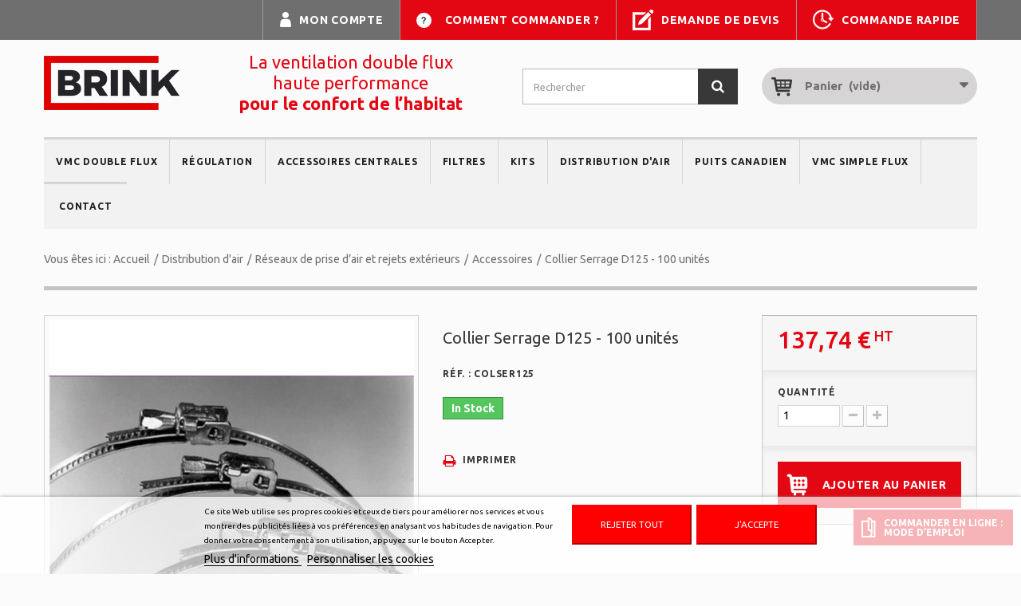

--- FILE ---
content_type: text/html; charset=utf-8
request_url: https://boutique.brinkclimatesystems.fr/accessoires/542-collier-serrage-d125-100-unites.html
body_size: 15991
content:
<!DOCTYPE HTML>
<!--[if lt IE 7]> <html class="no-js lt-ie9 lt-ie8 lt-ie7" lang="fr-fr"><![endif]-->
<!--[if IE 7]><html class="no-js lt-ie9 lt-ie8 ie7" lang="fr-fr"><![endif]-->
<!--[if IE 8]><html class="no-js lt-ie9 ie8" lang="fr-fr"><![endif]-->
<!--[if gt IE 8]> <html class="no-js ie9" lang="fr-fr"><![endif]-->
<html lang="fr-fr">
	<head>
		
		<meta charset="utf-8" />
		<title>Collier Serrage D125 - 100 unités</title>
						<meta name="generator" content="PrestaShop" />
		<meta name="robots" content="index,follow" />
		<meta name="viewport" content="width=device-width, minimum-scale=0.25, maximum-scale=1.6, initial-scale=1.0" />
		<meta name="apple-mobile-web-app-capable" content="yes" />
		<link rel="icon" type="image/vnd.microsoft.icon" href="/img/favicon.ico?1760514474" />
		<link rel="shortcut icon" type="image/x-icon" href="/img/favicon.ico?1760514474" />
														<link rel="stylesheet" href="/themes/brink/css/global.css" type="text/css" media="all" />
																<link rel="stylesheet" href="/themes/brink/css/autoload/highdpi.css" type="text/css" media="all" />
																<link rel="stylesheet" href="/themes/brink/css/autoload/responsive-tables.css" type="text/css" media="all" />
																<link rel="stylesheet" href="/themes/brink/css/autoload/uniform.default.css" type="text/css" media="all" />
																<link rel="stylesheet" href="/js/jquery/plugins/fancybox/jquery.fancybox.css" type="text/css" media="all" />
																<link rel="stylesheet" href="/themes/brink/css/product.css" type="text/css" media="all" />
																<link rel="stylesheet" href="/themes/brink/css/print.css" type="text/css" media="print" />
																<link rel="stylesheet" href="/js/jquery/plugins/bxslider/jquery.bxslider.css" type="text/css" media="all" />
																<link rel="stylesheet" href="/themes/brink/css/modules/blockbestsellers/blockbestsellers.css" type="text/css" media="all" />
																<link rel="stylesheet" href="/themes/brink/css/modules/blockcart/blockcart.css" type="text/css" media="all" />
																<link rel="stylesheet" href="/themes/brink/css/modules/blockcategories/blockcategories.css" type="text/css" media="all" />
																<link rel="stylesheet" href="/themes/brink/css/modules/blockcurrencies/blockcurrencies.css" type="text/css" media="all" />
																<link rel="stylesheet" href="/themes/brink/css/modules/blocklanguages/blocklanguages.css" type="text/css" media="all" />
																<link rel="stylesheet" href="/themes/brink/css/modules/blockcontact/blockcontact.css" type="text/css" media="all" />
																<link rel="stylesheet" href="/themes/brink/css/modules/blockmyaccountfooter/blockmyaccount.css" type="text/css" media="all" />
																<link rel="stylesheet" href="/themes/brink/css/modules/blocknewsletter/blocknewsletter.css" type="text/css" media="all" />
																<link rel="stylesheet" href="/themes/brink/css/modules/blocksearch/blocksearch.css" type="text/css" media="all" />
																<link rel="stylesheet" href="/js/jquery/plugins/autocomplete/jquery.autocomplete.css" type="text/css" media="all" />
																<link rel="stylesheet" href="/themes/brink/css/product_list.css" type="text/css" media="all" />
																<link rel="stylesheet" href="/themes/brink/css/modules/blocktags/blocktags.css" type="text/css" media="all" />
																<link rel="stylesheet" href="/themes/brink/css/modules/blockuserinfo/blockuserinfo.css" type="text/css" media="all" />
																<link rel="stylesheet" href="/themes/brink/css/modules/themeconfigurator/css/hooks.css" type="text/css" media="all" />
																<link rel="stylesheet" href="/themes/brink/css/modules/blocktopmenu/css/blocktopmenu.css" type="text/css" media="all" />
																<link rel="stylesheet" href="/themes/brink/css/modules/blocktopmenu/css/superfish-modified.css" type="text/css" media="all" />
																<link rel="stylesheet" href="/themes/brink/css/modules/opartdevis/views/css/opartdevis_1.css" type="text/css" media="all" />
																<link rel="stylesheet" href="/themes/brink/css/modules/gcquickorderform/views/css/gcquickorderform.css" type="text/css" media="all" />
																<link rel="stylesheet" href="/modules/specialformcms/views/css/select2.css" type="text/css" media="all" />
																<link rel="stylesheet" href="/modules/specialformcms/views/css/datepicker.css" type="text/css" media="all" />
																<link rel="stylesheet" href="/themes/brink/css/modules/specialformcms/views/css/special_form.css" type="text/css" media="all" />
																<link rel="stylesheet" href="/themes/brink/css/modules/mailalerts/mailalerts.css" type="text/css" media="all" />
																<link rel="stylesheet" href="/modules/gcorderform/views/css/gcorderform-out.css" type="text/css" media="all" />
																<link rel="stylesheet" href="/modules/gformbuilderpro/views/css/front/jquery.minicolors.css" type="text/css" media="all" />
																<link rel="stylesheet" href="/modules/gformbuilderpro/views/css/front/gformbuilderpro.css" type="text/css" media="all" />
																<link rel="stylesheet" href="/js/jquery/ui/themes/base/jquery.ui.core.css" type="text/css" media="all" />
																<link rel="stylesheet" href="/js/jquery/ui/themes/base/jquery.ui.datepicker.css" type="text/css" media="all" />
																<link rel="stylesheet" href="/js/jquery/ui/themes/base/jquery.ui.theme.css" type="text/css" media="all" />
																<link rel="stylesheet" href="/js/jquery/ui/themes/base/jquery.ui.slider.css" type="text/css" media="all" />
																<link rel="stylesheet" href="/themes/brink/css/modules/homefeatured/homefeatured.css" type="text/css" media="all" />
																<link rel="stylesheet" href="/modules/lgcookieslaw/views/css/front.css" type="text/css" media="all" />
																<link rel="stylesheet" href="/modules/lgcookieslaw/views/css/lgcookieslaw.css" type="text/css" media="all" />
														<script type="text/javascript">
var CUSTOMIZE_TEXTFIELD = 1;
var FancyboxI18nClose = 'Fermer';
var FancyboxI18nNext = 'Suivant';
var FancyboxI18nPrev = 'Pr&eacute;c&eacute;dent';
var PS_CATALOG_MODE = false;
var ajax_allowed = true;
var ajaxsearch = true;
var allowBuyWhenOutOfStock = true;
var attribute_anchor_separator = '-';
var attributesCombinations = [];
var availableLaterValue = '';
var availableNowValue = '';
var baseDir = 'https://boutique.brinkclimatesystems.fr/';
var baseUri = 'https://boutique.brinkclimatesystems.fr/';
var blocksearch_type = 'top';
var contentOnly = false;
var currency = {"id":1,"name":"Euro","iso_code":"EUR","iso_code_num":"978","sign":"\u20ac","blank":"1","conversion_rate":"1.000000","deleted":"0","format":"2","decimals":"1","active":"1","prefix":"","suffix":" \u20ac","id_shop_list":null,"force_id":false};
var currencyBlank = 1;
var currencyFormat = 2;
var currencyRate = 1;
var currencySign = '€';
var currentDate = '2025-12-12 15:30:46';
var customerGroupWithoutTax = true;
var customizationFields = false;
var customizationId = null;
var customizationIdMessage = 'Personnalisation';
var default_eco_tax = 0;
var delete_txt = 'Supprimer';
var displayList = false;
var displayPrice = 1;
var doesntExist = 'Ce produit n\'existe pas dans cette déclinaison. Vous pouvez néanmoins en sélectionner une autre.';
var doesntExistNoMore = 'Ce produit n\'est plus en stock';
var doesntExistNoMoreBut = 'avec ces options mais reste disponible avec d\'autres options';
var ecotaxTax_rate = 20;
var fieldRequired = 'Veuillez remplir tous les champs, puis enregistrer votre personnalisation';
var freeProductTranslation = 'Offert !';
var freeShippingTranslation = 'Livraison gratuite !';
var generated_date = 1765549846;
var groupReduction = 0;
var hasDeliveryAddress = false;
var highDPI = true;
var idDefaultImage = 4442;
var id_lang = 1;
var id_product = 542;
var img_dir = 'https://boutique.brinkclimatesystems.fr/themes/brink/img/';
var img_prod_dir = 'https://boutique.brinkclimatesystems.fr/img/p/';
var img_ps_dir = 'https://boutique.brinkclimatesystems.fr/img/';
var instantsearch = true;
var isGuest = 0;
var isLogged = 0;
var isMobile = false;
var jqZoomEnabled = false;
var lgcookieslaw_block = false;
var lgcookieslaw_cookie_name = '__lglaw';
var lgcookieslaw_position = '2';
var lgcookieslaw_reload = false;
var lgcookieslaw_session_time = '31536000';
var maxQuantityToAllowDisplayOfLastQuantityMessage = 0;
var minimalQuantity = 1;
var noTaxForThisProduct = false;
var oosHookJsCodeFunctions = [];
var page_name = 'product';
var placeholder_blocknewsletter = 'Saisissez votre adresse e-mail';
var priceDisplayMethod = 1;
var priceDisplayPrecision = 2;
var productAvailableForOrder = true;
var productBasePriceTaxExcl = 137.74;
var productBasePriceTaxExcluded = 137.74;
var productBasePriceTaxIncl = 165.288;
var productHasAttributes = false;
var productPrice = 137.74;
var productPriceTaxExcluded = 137.74;
var productPriceTaxIncluded = 165.288;
var productPriceWithoutReduction = 137.74;
var productReference = 'COLSER125';
var productShowPrice = true;
var productUnitPriceRatio = 0;
var product_fileButtonHtml = 'Ajouter';
var product_fileDefaultHtml = 'Aucun fichier sélectionné';
var product_specific_price = [];
var quantitiesDisplayAllowed = false;
var quantityAvailable = 0;
var quickView = true;
var reduction_percent = 0;
var reduction_price = 0;
var removingLinkText = 'supprimer cet article du panier';
var roundMode = 2;
var search_url = 'https://boutique.brinkclimatesystems.fr/recherche';
var specific_currency = false;
var specific_price = 0;
var static_token = 'dad01cb6f57c206ee3fb20f27f184640';
var stock_management = 1;
var taxRate = 20;
var toBeDetermined = 'À définir';
var token = 'dad01cb6f57c206ee3fb20f27f184640';
var uploading_in_progress = 'Envoi en cours, veuillez patienter...';
var usingSecureMode = true;
</script>

						<script type="text/javascript" src="/js/jquery/jquery-1.11.0.min.js"></script>
						<script type="text/javascript" src="/js/jquery/jquery-migrate-1.2.1.min.js"></script>
						<script type="text/javascript" src="/js/jquery/plugins/jquery.easing.js"></script>
						<script type="text/javascript" src="/js/tools.js"></script>
						<script type="text/javascript" src="/themes/brink/js/global.js"></script>
						<script type="text/javascript" src="/themes/brink/js/autoload/10-bootstrap.min.js"></script>
						<script type="text/javascript" src="/themes/brink/js/autoload/15-jquery.total-storage.min.js"></script>
						<script type="text/javascript" src="/themes/brink/js/autoload/15-jquery.uniform-modified.js"></script>
						<script type="text/javascript" src="/js/jquery/plugins/fancybox/jquery.fancybox.js"></script>
						<script type="text/javascript" src="/js/jquery/plugins/jquery.idTabs.js"></script>
						<script type="text/javascript" src="/js/jquery/plugins/jquery.scrollTo.js"></script>
						<script type="text/javascript" src="/js/jquery/plugins/jquery.serialScroll.js"></script>
						<script type="text/javascript" src="/js/jquery/plugins/bxslider/jquery.bxslider.js"></script>
						<script type="text/javascript" src="/themes/brink/js/product.js"></script>
						<script type="text/javascript" src="/themes/brink/js/modules/blockcart/ajax-cart.js"></script>
						<script type="text/javascript" src="/themes/brink/js/tools/treeManagement.js"></script>
						<script type="text/javascript" src="/themes/brink/js/modules/blocknewsletter/blocknewsletter.js"></script>
						<script type="text/javascript" src="/js/jquery/plugins/autocomplete/jquery.autocomplete.js"></script>
						<script type="text/javascript" src="/themes/brink/js/modules/blocksearch/blocksearch.js"></script>
						<script type="text/javascript" src="/themes/brink/js/modules/blocktopmenu/js/hoverIntent.js"></script>
						<script type="text/javascript" src="/themes/brink/js/modules/blocktopmenu/js/superfish-modified.js"></script>
						<script type="text/javascript" src="/themes/brink/js/modules/blocktopmenu/js/blocktopmenu.js"></script>
						<script type="text/javascript" src="/modules/opartdevis/views/js/front.js"></script>
						<script type="text/javascript" src="/modules/specialformcms/views/js/select2/select2.js"></script>
						<script type="text/javascript" src="/modules/specialformcms/views/js/select2/select2_locale_fr.js"></script>
						<script type="text/javascript" src="/modules/specialformcms/views/js/jquery.maskedinput.min.js"></script>
						<script type="text/javascript" src="/modules/specialformcms/views/js/bootstrap-datepicker.js"></script>
						<script type="text/javascript" src="/modules/specialformcms/views/js/jquery-1.11.2.min.js"></script>
						<script type="text/javascript" src="/modules/specialformcms/views/js/no_conflict.js"></script>
						<script type="text/javascript" src="/modules/specialformcms/views/js/captcha.js"></script>
						<script type="text/javascript" src="/themes/brink/js/modules/mailalerts/mailalerts.js"></script>
						<script type="text/javascript" src="/js/jquery/ui/jquery.ui.core.min.js"></script>
						<script type="text/javascript" src="/js/jquery/ui/jquery.ui.datepicker.min.js"></script>
						<script type="text/javascript" src="/js/jquery/ui/i18n/jquery.ui.datepicker-fr.js"></script>
						<script type="text/javascript" src="/js/jquery/ui/jquery.ui.widget.min.js"></script>
						<script type="text/javascript" src="/js/jquery/ui/jquery.ui.mouse.min.js"></script>
						<script type="text/javascript" src="/js/jquery/ui/jquery.ui.slider.min.js"></script>
						<script type="text/javascript" src="/modules/gformbuilderpro/views/js/front/tinymce/tinymce.min.js"></script>
						<script type="text/javascript" src="/modules/gformbuilderpro/views/js/front/jquery.minicolors.js"></script>
						<script type="text/javascript" src="/modules/gformbuilderpro/views/js/front/gformbuilderpro.js"></script>
						<script type="text/javascript" src="/modules/lgcookieslaw/views/js/front.js"></script>
							
<!-- Matomo -->
<script>
  var _paq = window._paq = window._paq || [];
  /* tracker methods like "setCustomDimension" should be called before "trackPageView" */
  _paq.push(['trackPageView']);
  _paq.push(['enableLinkTracking']);
  (function() {
    var u="https://analytics.net-concept.fr/";
    _paq.push(['setTrackerUrl', u+'matomo.php']);
    _paq.push(['setSiteId', '5']);
    var d=document, g=d.createElement('script'), s=d.getElementsByTagName('script')[0];
    g.async=true; g.src=u+'matomo.js'; s.parentNode.insertBefore(g,s);
  })();
</script>
<!-- End Matomo Code -->

<!-- Matomo Tag Manager -->
<script>
var _mtm = window._mtm = window._mtm || [];
_mtm.push({'mtm.startTime': (new Date().getTime()), 'event': 'mtm.Start'});
var d=document, g=d.createElement('script'), s=d.getElementsByTagName('script')[0];
g.async=true; g.src='https://analytics.net-concept.fr/js/container_B4jVOjxn.js'; s.parentNode.insertBefore(g,s);
</script>
<!-- End Matomo Tag Manager -->

		

        <link rel="stylesheet" href="https://maxcdn.bootstrapcdn.com/font-awesome/4.7.0/css/font-awesome.min.css" />  
        <link rel="preconnect" href="https://fonts.googleapis.com">
<link rel="preconnect" href="https://fonts.gstatic.com" crossorigin>
<link href="https://fonts.googleapis.com/css2?family=Ubuntu:ital,wght@0,400;0,500;0,700;1,300;1,400;1,500;1,700&display=swap" rel="stylesheet">
		<!--[if IE 8]>
		<script src="https://oss.maxcdn.com/libs/html5shiv/3.7.0/html5shiv.js"></script>
		<script src="https://oss.maxcdn.com/libs/respond.js/1.3.0/respond.min.js"></script>
		<![endif]-->
	</head>
	<body id="product" class="product product-542 product-collier-serrage-d125-100-unites category-104 category-accessoires hide-left-column hide-right-column lang_fr">
					<div id="page">
			<div class="header-container">
				<header id="header">
				     
		            		                            <div class="move-elements">

                </div>
																										<div class="nav">
							<div class="container">
								<div class="row">
									<nav><div id="fastfood-link" >
	
	<a href="/commande-rapide" title="Go to Quick Order Form">Commande rapide</a>
</div>

<div id="contact-link" class="move-link ">
	
	<a href="https://boutique.brinkclimatesystems.fr/content/demande-de-devis-6" title="Demande de devis">Demande de devis</a>
</div>

<div id="contact-link" class="comment" >
	<a href="https://boutique.brinkclimatesystems.fr/content/comment-commander-8" title="Comment commander ?">Comment commander ?</a>
</div><!-- Block user information module NAV  -->
<div class="header_user_info">
			<a class="login" href="https://boutique.brinkclimatesystems.fr/mon-compte" rel="nofollow" title="Identifiez-vous">
			Mon compte
		</a>
	</div>
<!-- /Block usmodule NAV -->
<!-- Block languages module -->
<!-- /Block languages module -->
</nav>
								</div>
							</div>
						</div>
										<div>
						<div class="container">
							<div class="row">
								<div id="header_logo">
									<a href="https://boutique.brinkclimatesystems.fr/" title="boutique.brinkclimatesystemsfrance.fr">
										<img class="logo img-responsive" src="https://boutique.brinkclimatesystems.fr/img/brink-logo-1608027864.jpg" alt="boutique.brinkclimatesystemsfrance.fr" width="170" height="68"/>
									</a>
								</div>
								<div  class="col-sm-4 text-center"  id="top-motto" ><p>La ventilation double flux <br />haute performance<br /> <strong>pour le confort de l’habitat</strong></p></div><!-- Block search module TOP -->
<div id="search_block_top" class="col-sm-4 col-md-3 clearfix col-sm-offset-2 col-md-offset-0 col-lg-offset-0 col-xs-offset-0">
	<form id="searchbox" method="get" action="//boutique.brinkclimatesystems.fr/recherche" >
		<input type="hidden" name="controller" value="search" />
		<input type="hidden" name="orderby" value="position" />
		<input type="hidden" name="orderway" value="desc" />
		<input class="search_query form-control" type="text" id="search_query_top" name="search_query" placeholder="Rechercher" value="" />
		<button type="submit" name="submit_search" class="btn btn-default button-search">
			<span>Rechercher</span>
		</button>
	</form>
</div>
<!-- /Block search module TOP --><!-- MODULE Block cart -->
<div class="col-sm-4 col-md-3 col-lg-3 clearfix">
	<div class="shopping_cart">
		<a href="https://boutique.brinkclimatesystems.fr/commande" title="Voir mon panier" rel="nofollow">
			<b>Panier</b>
			<span class="ajax_cart_quantity unvisible">0</span>
			<span class="ajax_cart_product_txt unvisible">Produit</span>
			<span class="ajax_cart_product_txt_s unvisible">Produits</span>
			<span class="ajax_cart_total unvisible">
							</span>
			<span class="ajax_cart_no_product">(vide)</span>
					</a>
					<div class="cart_block block exclusive">
				<div class="block_content">
					<!-- block list of products -->
					<div class="cart_block_list">
												<p class="cart_block_no_products">
							Aucun produit
						</p>
																		<div class="cart-prices">
							<div class="cart-prices-line first-line">
								<span class="price cart_block_shipping_cost ajax_cart_shipping_cost unvisible">
																			 À définir																	</span>
								<span class="unvisible">
									Livraison
								</span>
							</div>
							
														<div class="cart-prices-line last-line">
								<span class="price cart_block_total cart_block_cart_total">0,00 €</span>
								<span>Total</span>
							</div>
															<p>
																	Les prix sont HT
																</p>
							
						</div>


						<p class="cart-buttons">
							<a id="button_order_cart" class="btn btn-default button button-small" href="https://boutique.brinkclimatesystems.fr/commande" title="Commander" rel="nofollow">
								<span>
									Commander<i class="icon-chevron-right right"></i>
								</span>
							</a>
						</p>
					</div>
				</div>
			</div><!-- .cart_block -->
			</div>
</div>

	<div id="layer_cart">
		<div class="clearfix">
			<div class="layer_cart_product col-xs-12 col-md-6">
				<span class="cross" title="Fermer la fenêtre"></span>
				<span class="title">
					<i class="icon-check"></i>Produit ajouté au panier avec succès
				</span>
				<div class="product-image-container layer_cart_img">
				</div>
				<div class="layer_cart_product_info">
					<span id="layer_cart_product_title" class="product-name"></span>
					<span id="layer_cart_product_attributes"></span>
					<div>
						<strong class="dark">Quantité</strong>
						<span id="layer_cart_product_quantity"></span>
					</div>
					<div>
						<strong class="dark">Total</strong>
						<span id="layer_cart_product_price"></span>
                	</div>
                	<div>
                        <p class="wrap-price-ecotax">
                            Éco-participation <span id="layer_cart_product_ecotax"></span>
                        </p>
                	</div>
				</div>
			</div>
			<div class="layer_cart_cart col-xs-12 col-md-6">
				<span class="title">
					<!-- Plural Case [both cases are needed because page may be updated in Javascript] -->
					<span class="ajax_cart_product_txt_s  unvisible">
						Il y a <span class="ajax_cart_quantity">0</span> produits dans votre panier.
					</span>
					<!-- Singular Case [both cases are needed because page may be updated in Javascript] -->
					<span class="ajax_cart_product_txt ">
						Il y a 1 produit dans votre panier.
					</span>
				</span>
				<div class="layer_cart_row">
					<strong class="dark">
						Total produits
																					(HT)
																		</strong>
					<span class="ajax_block_products_total">
											</span>
				</div>

								<div class="layer_cart_row">
					<strong class="dark unvisible">
						Frais de port&nbsp;(HT)					</strong>
					<span class="ajax_cart_shipping_cost unvisible">
													 À définir											</span>
				</div>
								<div class="layer_cart_row">
					<strong class="dark">
						Total
																					(HT)
																		</strong>
					<span class="ajax_block_cart_total">
											</span>
				</div>
                 <div class="layer_cart_row">
					<strong class="dark">
						Éco-participation
					</strong>
					<span class="ajax_block_cart_ecotax_total">
                          	0,00 €
					</span>
				</div>

				<div class="button-container">
					<span class="continue btn btn-default button exclusive-medium" title="Continuer mes achats">
						<span>
							<i class="icon-chevron-left left"></i>Continuer mes achats
						</span>
					</span>
					<a class="btn btn-default button button-medium"	href="https://boutique.brinkclimatesystems.fr/commande" title="Commander" rel="nofollow">
						<span>
							Commander<i class="icon-chevron-right right"></i>
						</span>
					</a>
				</div>
			</div>
		</div>
		<div class="crossseling"></div>
	</div> <!-- #layer_cart -->
	<div class="layer_cart_overlay"></div>

<!-- /MODULE Block cart -->
	<!-- Menu -->
	<div id="block_top_menu" class="sf-contener clearfix col-lg-12">
		<div class="cat-title">Menu</div>
		<ul class="sf-menu clearfix menu-content">
			<li><a href="https://boutique.brinkclimatesystems.fr/43-centrales-double-flux-vmc" title="VMC double flux">VMC double flux</a><ul><li><a href="https://boutique.brinkclimatesystems.fr/centrales-double-flux-vmc/139-centrale-flair-225" title="Flair 225">Flair 225</a></li><li><a href="https://boutique.brinkclimatesystems.fr/centrales-double-flux-vmc/113-flair325" title="Flair 325">Flair 325</a></li><li><a href="https://boutique.brinkclimatesystems.fr/centrales-double-flux-vmc/130-flair-400" title="Flair 400">Flair 400</a></li><li><a href="https://boutique.brinkclimatesystems.fr/centrales-double-flux-vmc/154-flair-450" title="Flair 450">Flair 450</a></li><li><a href="https://boutique.brinkclimatesystems.fr/centrales-double-flux-vmc/155-flair-600" title="Flair 600">Flair 600</a></li><li><a href="https://boutique.brinkclimatesystems.fr/centrales-double-flux-vmc/167-ease-200" title="Ease 200">Ease 200</a></li><li><a href="https://boutique.brinkclimatesystems.fr/centrales-double-flux-vmc/45-renovent-excellent-180" title="Renovent Excellent 180">Renovent Excellent 180</a></li><li><a href="https://boutique.brinkclimatesystems.fr/centrales-double-flux-vmc/46-renovent-excellent-300" title="Renovent Excellent 300">Renovent Excellent 300</a></li><li><a href="https://boutique.brinkclimatesystems.fr/centrales-double-flux-vmc/133-renovent-excellent-p-300" title="Renovent Excellent P 300">Renovent Excellent P 300</a></li><li><a href="https://boutique.brinkclimatesystems.fr/centrales-double-flux-vmc/47-renovent-excellent-400" title="Renovent Excellent 400">Renovent Excellent 400</a></li><li><a href="https://boutique.brinkclimatesystems.fr/centrales-double-flux-vmc/170-ease-60-push-pull" title="Ease 60 Push Pull">Ease 60 Push Pull</a></li><li><a href="https://boutique.brinkclimatesystems.fr/centrales-double-flux-vmc/50-renovent-sky-150" title="Renovent Sky 150">Renovent Sky 150</a></li><li><a href="https://boutique.brinkclimatesystems.fr/centrales-double-flux-vmc/51-renovent-sky-200" title="Renovent Sky 200">Renovent Sky 200</a></li><li><a href="https://boutique.brinkclimatesystems.fr/centrales-double-flux-vmc/52-renovent-sky-300" title="Renovent Sky 300">Renovent Sky 300</a></li><li><a href="https://boutique.brinkclimatesystems.fr/centrales-double-flux-vmc/44-air-70" title="Air 70">Air 70</a></li></ul></li><li><a href="https://boutique.brinkclimatesystems.fr/89-regulation" title="Régulation">Régulation</a><ul><li><a href="https://boutique.brinkclimatesystems.fr/regulation/90-centrales-vmc-double-flux" title="Centrales VMC double flux">Centrales VMC double flux</a></li><li><a href="https://boutique.brinkclimatesystems.fr/regulation/91-systemes-chauffage-et-rafraichissement" title="Systèmes chauffage et rafraichissement">Systèmes chauffage et rafraichissement</a></li></ul></li><li><a href="https://boutique.brinkclimatesystems.fr/28-accessoires-vmc-double-flux" title="Accessoires centrales">Accessoires centrales</a><ul><li><a href="https://boutique.brinkclimatesystems.fr/accessoires-vmc-double-flux/30-chassis-montage" title="Chassis de montage">Chassis de montage</a></li><li><a href="https://boutique.brinkclimatesystems.fr/accessoires-vmc-double-flux/33-post-chauffage-electrique" title="Post chauffage électrique">Post chauffage électrique</a></li><li><a href="https://boutique.brinkclimatesystems.fr/accessoires-vmc-double-flux/35-pre-chauffeur-rechauffeur-electrique" title="Pré chauffeur et réchaufeur élec">Pré chauffeur et réchaufeur élec</a></li><li><a href="https://boutique.brinkclimatesystems.fr/accessoires-vmc-double-flux/37-silencieux" title="Silencieux">Silencieux</a></li><li><a href="https://boutique.brinkclimatesystems.fr/accessoires-vmc-double-flux/38-siphons" title="Siphons">Siphons</a></li><li><a href="https://boutique.brinkclimatesystems.fr/accessoires-vmc-double-flux/136-batterie-hydraulique" title="Batterie hydraulique">Batterie hydraulique</a></li><li><a href="https://boutique.brinkclimatesystems.fr/accessoires-vmc-double-flux/36-purification-air" title="Purification d'air">Purification d'air</a></li><li><a href="https://boutique.brinkclimatesystems.fr/accessoires-vmc-double-flux/34-air-comfort" title="Air Comfort">Air Comfort</a></li><li><a href="https://boutique.brinkclimatesystems.fr/accessoires-vmc-double-flux/32-humidification-air" title="Humidification d'air">Humidification d'air</a></li><li><a href="https://boutique.brinkclimatesystems.fr/accessoires-vmc-double-flux/163-multi-air" title="MULTI AIR">MULTI AIR</a></li></ul></li><li><a href="https://boutique.brinkclimatesystems.fr/73-filtre-vmc-double-flux" title="Filtres">Filtres</a><ul><li><a href="https://boutique.brinkclimatesystems.fr/filtre-vmc-double-flux/74-air70" title="Air 70">Air 70</a></li><li><a href="https://boutique.brinkclimatesystems.fr/filtre-vmc-double-flux/75-bouche-ventilation" title="Bouches de ventilation">Bouches de ventilation</a></li><li><a href="https://boutique.brinkclimatesystems.fr/filtre-vmc-double-flux/77-renovent-excellent" title="Renovent Excellent">Renovent Excellent</a></li><li><a href="https://boutique.brinkclimatesystems.fr/filtre-vmc-double-flux/78-renovent-medium" title="Renovent Medium">Renovent Medium</a></li><li><a href="https://boutique.brinkclimatesystems.fr/filtre-vmc-double-flux/79-renovent-sky" title="Renovent Sky">Renovent Sky</a></li><li><a href="https://boutique.brinkclimatesystems.fr/filtre-vmc-double-flux/140-flair-225" title="Flair 225">Flair 225</a></li><li><a href="https://boutique.brinkclimatesystems.fr/filtre-vmc-double-flux/128-flair-325400" title="Flair 325/400">Flair 325/400</a></li><li><a href="https://boutique.brinkclimatesystems.fr/filtre-vmc-double-flux/162-flair-450-600" title="Flair 450-600">Flair 450-600</a></li><li><a href="https://boutique.brinkclimatesystems.fr/filtre-vmc-double-flux/160-air-comfort" title="Air comfort">Air comfort</a></li><li><a href="https://boutique.brinkclimatesystems.fr/filtre-vmc-double-flux/161-pure-induct" title="Pure induct">Pure induct</a></li><li><a href="https://boutique.brinkclimatesystems.fr/filtre-vmc-double-flux/169-ease-200" title="Ease 200">Ease 200</a></li><li><a href="https://boutique.brinkclimatesystems.fr/filtre-vmc-double-flux/171-ease-60" title="Ease 60">Ease 60</a></li></ul></li><li><a href="https://boutique.brinkclimatesystems.fr/6-kits-vmc-double-flux" title="Kits">Kits</a><ul><li><a href="https://boutique.brinkclimatesystems.fr/kits-vmc-double-flux/164-kit-flair-225" title="Kit Flair 225">Kit Flair 225</a></li><li><a href="https://boutique.brinkclimatesystems.fr/kits-vmc-double-flux/135-kit-flair-325" title="Kit Flair 325">Kit Flair 325</a></li><li><a href="https://boutique.brinkclimatesystems.fr/kits-vmc-double-flux/168-kit-ease-200" title="Kit Ease 200">Kit Ease 200</a></li><li><a href="https://boutique.brinkclimatesystems.fr/kits-vmc-double-flux/166-kit-p300" title="KIT P300">KIT P300</a></li><li><a href="https://boutique.brinkclimatesystems.fr/kits-vmc-double-flux/165-kit-distribution" title="KIT DISTRIBUTION ">KIT DISTRIBUTION </a></li></ul></li><li><a href="https://boutique.brinkclimatesystems.fr/4-distribution-air" title="Distribution d'air">Distribution d'air</a><ul><li><a href="https://boutique.brinkclimatesystems.fr/distribution-air/17-exterieur" title="Réseaux de prise d’air et rejets extérieurs">Réseaux de prise d’air et rejets extérieurs</a><ul><li><a href="https://boutique.brinkclimatesystems.fr/distribution-air/exterieur/104-accessoires" title="Accessoires">Accessoires</a></li><li><a href="https://boutique.brinkclimatesystems.fr/distribution-air/exterieur/105-adaptateurs" title="Adaptateurs">Adaptateurs</a></li><li><a href="https://boutique.brinkclimatesystems.fr/distribution-air/exterieur/106-collier-fixation" title="Colliers de fixation">Colliers de fixation</a></li><li><a href="https://boutique.brinkclimatesystems.fr/distribution-air/exterieur/108-manchon-etancheite" title="Manchon d'étanchéité">Manchon d'étanchéité</a></li><li><a href="https://boutique.brinkclimatesystems.fr/distribution-air/exterieur/109-solins" title="Solins">Solins</a></li><li><a href="https://boutique.brinkclimatesystems.fr/distribution-air/exterieur/110-terminaux" title="Terminaux">Terminaux</a></li><li><a href="https://boutique.brinkclimatesystems.fr/distribution-air/exterieur/107-conduits-et-coudes-isoles" title="Conduits et coudes isolés">Conduits et coudes isolés</a></li></ul></li><li><a href="https://boutique.brinkclimatesystems.fr/distribution-air/16-interieur" title="Réseaux intérieurs">Réseaux intérieurs</a><ul><li><a href="https://boutique.brinkclimatesystems.fr/distribution-air/interieur/131-accessoires-reseaux-int" title="Accessoires réseaux int.">Accessoires réseaux int.</a></li><li><a href="https://boutique.brinkclimatesystems.fr/distribution-air/interieur/95-caisson-vmc-double-flux" title="Caissons Distribution Sky">Caissons Distribution Sky</a></li><li><a href="https://boutique.brinkclimatesystems.fr/distribution-air/interieur/96-caisson-standard-ae34c-ae48c" title="Caissons Distribution Standards AE34C AE48C">Caissons Distribution Standards AE34C AE48C</a></li><li><a href="https://boutique.brinkclimatesystems.fr/distribution-air/interieur/97-caisson-plat-ae35-ae55" title="Caissons Distribution Plats AE35 AE55">Caissons Distribution Plats AE35 AE55</a></li><li><a href="https://boutique.brinkclimatesystems.fr/distribution-air/interieur/98-caisson-standard-ae35-ae55" title="Caissons Distribution Standards AE35 AE55">Caissons Distribution Standards AE35 AE55</a></li><li><a href="https://boutique.brinkclimatesystems.fr/distribution-air/interieur/99-caisson-multi-configurations" title="Caissons Multiconfigurations">Caissons Multiconfigurations</a></li><li><a href="https://boutique.brinkclimatesystems.fr/distribution-air/interieur/100-distribution-ae34c" title="Distribution AE34C">Distribution AE34C</a></li><li><a href="https://boutique.brinkclimatesystems.fr/distribution-air/interieur/101-distribution-ae35" title="Distribution AE35">Distribution AE35</a></li><li><a href="https://boutique.brinkclimatesystems.fr/distribution-air/interieur/102-distribution-ae48c" title="Distribution AE48C">Distribution AE48C</a></li><li><a href="https://boutique.brinkclimatesystems.fr/distribution-air/interieur/103-distribution-ae55" title="Distribution AE55">Distribution AE55</a></li><li><a href="https://boutique.brinkclimatesystems.fr/distribution-air/interieur/94-bouche-vmc-double-flux" title="Bouches">Bouches</a></li></ul></li></ul></li><li><a href="https://boutique.brinkclimatesystems.fr/5-puits-canadien" title="Puits canadien">Puits canadien</a></li><li><a href="https://boutique.brinkclimatesystems.fr/127-vmc-simple-flux" title="VMC simple flux">VMC simple flux</a><ul><li><a href="https://boutique.brinkclimatesystems.fr/vmc-simple-flux/116-vmc-simple-flux-hygroreglable" title="VMC simple flux hygroréglable">VMC simple flux hygroréglable</a><ul><li><a href="https://boutique.brinkclimatesystems.fr/vmc-simple-flux/vmc-simple-flux-hygroreglable/137-bouche-hygro-dn125" title="Bouche hygro DN125">Bouche hygro DN125</a></li><li><a href="https://boutique.brinkclimatesystems.fr/vmc-simple-flux/vmc-simple-flux-hygroreglable/138-bouche-hygro-dn80" title="Bouche hygro DN80">Bouche hygro DN80</a></li></ul></li><li><a href="https://boutique.brinkclimatesystems.fr/vmc-simple-flux/117-vmc-simple-flux-autoreglable" title="VMC simple flux autoréglable">VMC simple flux autoréglable</a></li><li><a href="https://boutique.brinkclimatesystems.fr/vmc-simple-flux/118-aerateurs" title="Aérateurs">Aérateurs</a></li><li><a href="https://boutique.brinkclimatesystems.fr/vmc-simple-flux/134-sonair" title="Sonair">Sonair</a></li></ul></li><li><a href="https://boutique.brinkclimatesystems.fr/info/contact-2/" title="Contact">Contact</a><ul><li ><a href="https://boutique.brinkclimatesystems.fr/content/vos-interlocuteurs-locaux-9">Vos interlocuteurs locaux</a></li><li ><a href="https://boutique.brinkclimatesystems.fr/content/demander-a-etre-rappele-10">Demander à être rappelé</a></li><li ><a href="https://boutique.brinkclimatesystems.fr/content/contact-13">Contactez-nous</a></li></ul></li>

					</ul>
	</div>
	<!--/ Menu -->
							</div>
						</div>
					</div>
				</header>
			</div>
			<div class="columns-container">
				<div id="columns" class="container">
											
<!-- Breadcrumb -->
<div class="breadcrumb clearfix"><span class="home" >Vous &ecirc;tes ici : <a href="https://boutique.brinkclimatesystems.fr/" title="retour &agrave; Accueil">Accueil</a></span><span class="navigation-pipe">/</span><span class="navigation_page"><span class="item" itemscope itemtype="http://data-vocabulary.org/Breadcrumb"><a itemprop="url" href="https://boutique.brinkclimatesystems.fr/4-distribution-air" title="Distribution d'air" ><span itemprop="title">Distribution d'air</span></a></span><span class="navigation-pipe">/</span><span class="item" itemscope itemtype="http://data-vocabulary.org/Breadcrumb"><a itemprop="url" href="https://boutique.brinkclimatesystems.fr/distribution-air/17-exterieur" title="R&eacute;seaux de prise d&rsquo;air et rejets ext&eacute;rieurs" ><span itemprop="title">R&eacute;seaux de prise d&rsquo;air et rejets ext&eacute;rieurs</span></a></span><span class="navigation-pipe">/</span><span class="item" itemscope itemtype="http://data-vocabulary.org/Breadcrumb"><a itemprop="url" href="https://boutique.brinkclimatesystems.fr/distribution-air/exterieur/104-accessoires" title="Accessoires" ><span itemprop="title">Accessoires</span></a></span><span class="navigation-pipe">/</span>Collier Serrage D125 - 100 unités</span></div><!-- /Breadcrumb -->

										<div id="slider_row" class="row">
																	</div>
					<div class="row">
																		<div id="center_column" class="center_column col-xs-12 col-sm-12">
	

								<div itemscope itemtype="https://schema.org/Product">
		<meta itemprop="url" content="https://boutique.brinkclimatesystems.fr/accessoires/542-collier-serrage-d125-100-unites.html">
		<div class="primary_block row">
							<div class="container">
					<div class="top-hr"></div>
				</div>
												<!-- left infos-->
			<div class="pb-left-column col-xs-12 col-sm-4 col-md-5">
				<!-- product img-->
				<div id="image-block" class="clearfix">
																					<span id="view_full_size">
															<img id="bigpic" itemprop="image" src="https://boutique.brinkclimatesystems.fr/4442-large_default/collier-serrage-d125-100-unites.jpg" title="Collier Serrage D125 - 100 unités" alt="Collier Serrage D125 - 100 unités" width="458" height="458"/>
																	<span class="span_link no-print">Agrandir l&#039;image</span>
																					</span>
									</div> <!-- end image-block -->
									<!-- thumbnails -->
					<div id="views_block" class="clearfix hidden">
												<div id="thumbs_list">
							<ul id="thumbs_list_frame">
																																																																				<li id="thumbnail_4442" class="active last">
											<a href="https://boutique.brinkclimatesystems.fr/4442-thickbox_default/collier-serrage-d125-100-unites.jpg"	data-fancybox-group="other-views" class="fancybox shown" title="Collier Serrage D125 - 100 unités">
												<img class="img-responsive" id="thumb_4442" src="https://boutique.brinkclimatesystems.fr/4442-cart_default/collier-serrage-d125-100-unites.jpg" alt="Collier Serrage D125 - 100 unités" title="Collier Serrage D125 - 100 unités" height="80" width="80" itemprop="image" />
											</a>
										</li>
																								</ul>
						</div> <!-- end thumbs_list -->
											</div> <!-- end views-block -->
					<!-- end thumbnails -->
											</div> <!-- end pb-left-column -->
			<!-- end left infos-->
			<!-- center infos -->
			<div class="pb-center-column col-xs-12 col-sm-4">
								<h1 itemprop="name">Collier Serrage D125 - 100 unités</h1>
				<p id="product_reference">
					<label>R&eacute;f. : </label>
					<span class="editable" itemprop="sku" content="COLSER125">COLSER125</span>
				</p>
				
										<!-- availability or doesntExist -->
			
						<p id="availability_statut"
			<span class="label label-success">
												In Stock
							</span>
			</p>
						
			
			<p id="availability_statut" style="display: none;">
				
				<span id="availability_value" class="label"></span>
			</p>
									<p class="warning_inline" id="last_quantities" style="display: none" >Attention : derni&egrave;res pi&egrave;ces disponibles !</p>
				
		<!-- Out of stock hook -->
		<div id="oosHook" style="display: none;">
			
		</div>

		
				<!-- usefull links-->
		<ul id="usefull_link_block" class="clearfix no-print">
				<li class="print">
			<a href="javascript:print();">
				Imprimer
			</a>
		</li>
	</ul>
</div>
<!-- end center infos-->
<!-- pb-right-column-->
<div class="pb-right-column col-xs-12 col-sm-4 col-md-3">
			<!-- add to cart form-->
		<form id="buy_block" action="https://boutique.brinkclimatesystems.fr/panier" method="post">
			<!-- hidden datas -->
			<p class="hidden">
				<input type="hidden" name="token" value="dad01cb6f57c206ee3fb20f27f184640" />
				<input type="hidden" name="id_product" value="542" id="product_page_product_id" />
				<input type="hidden" name="add" value="1" />
				<input type="hidden" name="id_product_attribute" id="idCombination" value="" />
			</p>
			<div class="box-info-product">
				<div class="content_prices clearfix">
											<!-- prices -->
						<div>
							<p class="our_price_display" itemprop="offers" itemscope itemtype="https://schema.org/Offer"><link itemprop="availability" href="https://schema.org/InStock"/><span id="our_price_display" class="price" itemprop="price" content="137.74">137,74 €</span><sup> HT</sup><meta itemprop="priceCurrency" content="EUR" /></p>
								<p id="reduction_percent"  style="display:none;"><span id="reduction_percent_display"></span></p>
									<p id="reduction_amount"  style="display:none"><span id="reduction_amount_display"></span></p>
										<p id="old_price" class="hidden"><span id="old_price_display"><span class="price"></span></span></p>
																									</div> <!-- end prices -->
													
                                                    																										 
															
															
															<div class="clear"></div>
														</div> <!-- end content_prices -->
														<div class="product_attributes clearfix">
															<!-- quantity wanted -->
																															<p id="quantity_wanted_p">
																	<label for="quantity_wanted">Quantit&eacute;</label>
																	<input type="number" min="1" name="qty" id="quantity_wanted" class="text" value="1" />
																	<a href="#" data-field-qty="qty" class="btn btn-default button-minus product_quantity_down">
																		<span><i class="icon-minus"></i></span>
																	</a>
																	<a href="#" data-field-qty="qty" class="btn btn-default button-plus product_quantity_up">
																		<span><i class="icon-plus"></i></span>
																	</a>
																	<span class="clearfix"></span>
																</p>
																														<!-- minimal quantity wanted -->
															<p id="minimal_quantity_wanted_p" style="display: none;">
																La quantit&eacute; minimale pour pouvoir commander ce produit est <b id="minimal_quantity_label">1</b>
															</p>
																													</div> <!-- end product_attributes -->
														<div class="box-cart-bottom">
															<div>
																<p id="add_to_cart" class="buttons_bottom_block no-print">
																	<button type="submit" name="Submit" class="exclusive">
																		<span>Ajouter au panier</span>
																	</button>
																</p>
															</div>
																											</div> <!-- end box-cart-bottom -->
												</div> <!-- end box-info-product -->
											</form>
																						</div> <!-- end pb-right-column-->
										</div> <!-- end primary_block -->
																					<ul class="nav nav-tabs" role="tablist">

																									
												
												
												<!-- description & features -->
												
												
												
																					</ul>

										<div class="tab-content">

											
											

										



										<!-- description & features -->
																														</div>

																				
																				
																				
																			
																																						</div> <!-- itemscope product wrapper -->
																			 
																			<div class="modal-popup">
<div class="modal fade" id="myModal">
      <div class="modal-dialog">
        <div class="modal-content">
          <div class="modal-header">
            <button type="button" class="btn btn-default btn-close" data-dismiss="modal">x</button>

          </div>
          <div class="modal-body">
                      <div class="rte">
<div class="banner-page"><img src="//boutique.brinkclimatesystems.fr/img/cms/banner2v2.jpg" alt="" width="1170" height="239" />
<div class="text-banner"><span>Espace particuliers</span></div>
</div>
<h1 class="custom-h4">Des solutions VMC performantes pour les particuliers</h1>
<div class="row section1-part">
<div class="col-lg-6 col-md-6 col-sm-6 col-xs-12">
<div class="inner"><img class="img-responsive" src="//boutique.brinkclimatesystems.fr/img/cms/part1.jpg" alt="" />
<div class="wrap-text">
<p class="title">Les frais de ports pour les particuliers sont offerts !</p>
<p class="text">Profitez de frais de port gratuits pour tout commande de filtres passée en ligne avec un compte particulier !</p>
<a href="https://boutique.brinkclimatesystems.fr/content/comment-commander-8" class="button button-medium"><span>Comment commander ?</span></a></div>
<div class="wrap-text"></div>
</div>
</div>
<div class="col-lg-6 col-md-6 col-sm-6 col-xs-12">
<div class="inner">
<div class="wrap-text">Pour vous aider à choisir vos filtres nous avons conçu un <strong><a href="https://boutique.brinkclimatesystems.fr/img/cms/Guide%20dachat%20Filtres%20Brink.pdf">guide d'achat</a> </strong>: découvrez les différences entre les filtres G4 et F7<span>, la fréquence de remplacement recommandée, le type de polluants filtrés etc.</span></div>
<div class="wrap-text"></div>
<div class="wrap-text"><a href="https://boutique.brinkclimatesystems.fr/img/cms/Guide%20dachat%20Filtres%20Brink.pdf" class="button button-medium">Guide d'achat</a></div>
<div class="wrap-text"></div>
<div class="wrap-text"><br /><br /></div>
<div class="wrap-text"><span></span><a href="//boutique.brinkclimatesystems.fr/73-filtre-vmc-double-flux" class="button button-medium"><span>Notre sélection de filtres</span></a></div>
</div>
</div>
</div>
<div class="section4-part">
<h2>Pourquoi la qualité de l’air que nous respirons est importante ?</h2>
Chaque jour, nous respirons 25 000 fois, cela représente 12 000 à 15 000 litres d’air par jour, en comparaison, nous absorbons 1 kg de nourriture et 2 kg d’eau, cela nous permet de mieux appréhender l’importance de la qualité de l’air que nous respirons. <br />Nous passons <strong>80% de notre temps à l’intérieur, l’air y est 10 fois plus pollué</strong> qu’à l’extérieur, par l’activité humaine mais aussi par les émanations des produits d’entretien, des colles contenues dans les meubles etc.<br />Les nouvelles normes constructives demandent de renforcer l’étanchéité et l’isolation des logements pour atteindre les performances attendues. Le renouvellement d’air « naturel » par les fuites d’air du logement devient inexistant.<br />Il est donc très important de ventiler son logement pour faire sortir l’air vicié et s’assurer d’un apport d’air neuf suffisant. Sans VMC, pour assurer une bonne qualité de l’air, l’air de chaque pièce doit être renouvelé régulièrement : ce qui demanderait d’<strong>ouvrir les fenêtres 15 à 20 minutes toutes les heures</strong></div>
<div class="section5-part"><img class="img-responsive" src="//boutique.brinkclimatesystems.fr/img/cms/img-part.jpg" alt="" /></div>
<div class="section6-part">
<div>
<h2>La ventilation mécanique contrôlée</h2>
La ventilation mécanique contrôlée (VMC) peut être à simple ou à <a class="lnk-txt" href="//boutique.brinkclimatesystems.fr/43-centrales-double-flux-vmc">double flux</a>. Une ventilation double flux permet d’assurer un renouvellement d’air optimal et un confort de vie quand elle est associée à une isolation performante.<br />Avec un système de ventilation double flux, vous bénéficiez d'un apport d'air neuf et sain (préalablement filtré) et de l'évacuation de l'air vicié. Les flux d'air sont parfaitement équilibrés et ne se mélangent pas (ils sont séparés). En cas de températures d'air extérieur basses, jusqu'à 95 % des calories extraites de l'air vicié sont transmises à l'air neuf froid de renouvellement. L'air extérieur froid est donc réchauffé à moindre coût garantissant ainsi toute perte d'énergie. Lorsque la température de l'air extérieur augmente, le principe est inversé. A la clé : des économies d'énergie (chauffage, climatisation) et un confort thermique en toute saison. </div>
<div>
<h2>L’installation d’une VMC double flux</h2>
L’installation d’un système de VMC double flux nécessite un aménagement pour le passage du système de distribution d’air. Notre bureau d’études va travailler sur les plans de votre habitation (ou du projet de maison neuve) pour dimensionner le réseau et positionner les différents éléments. L’installation terminée, l’installateur devra faire une mise en service qui va lui permettre de vérifier, à l’aide d’un anémomètre, les débits d’air aux bouches et l’équilibrage du système.</div>
</div>
<div class="section2-part">
<p class="title-section">Choisir un système de ventilation double flux Brink</p>
<div class="inner">
<div><img src="//boutique.brinkclimatesystems.fr/img/cms/i3.png" alt="" width="90" height="90" /><span>Un renouvellement d'air optimal</span></div>
<div><span><img src="https://boutique.brinkclimatesystems.fr/img/cms/HRV_Brink_CMYKdegrade.jpg" alt="" width="57" height="90" /> <span>Récupération de chaleur et économies d’énergie</span></span></div>
<div><img src="//boutique.brinkclimatesystems.fr/img/cms/i2.png" alt="" width="57" height="90" /><span>Des systèmes connectés pilotables à distance</span></div>
</div>
</div>
<div class="section8-part">
<div class="inner">
<div class="first-wrap"><br />
<div class="txt dsp-block">
<h3>POURQUOI FAIRE APPEL À UN<br /> PROFESSIONNEL ?</h3>
<div class="dsp-block">Il est conseillé de faire appel à un professionnel qualifié pour l’installation de son système de VMC double flux pour garantir une installation conforme. Un système mal dimensionné ou mal équilibré risque d’altérer le bon fonctionnement de la centrale de ventilation double flux, de réduire ses rendements voire d’augmenter la consommation électrique. <br />Il est toutefois possible d’installer son système de VMC double flux en auto-construction grâce à l’accompagnement proposé par Brink Climate Systems France en amont pour le dimensionnement mais également à la fin du chantier avec une mise en service réalisée par un professionnel.</div>
</div>
</div>
<div>
<div class="txt">
<h2>Entretien et nettoyage de votre VMC double flux</h2>
L’entretien de votre système de VMC double flux est essentiel pour sa pérennité et son bon fonctionnement. L’encrassement du système peut nuire à ses performances. Il est conseillé de confier l’entretien de votre système à un professionnel qui vérifiera le fonctionnement du siphon, l’échangeur de chaleur et les ventilateurs de la centrale et qui pourra procéder au nettoyage du réseau de ventilation et des caissons de distribution d’air. Ces opérations peuvent aussi être réalisées par vos soins. Brink met à votre disposition tous les outils nécessaires : manuel d'entretien, tutoriels vidéos...  <br />Vous pouvez aussi vous charger du nettoyage des bouches de ventilation, à faire tous les 3 mois, ainsi que de la grille au niveau de la prise et rejet d’air en façade. Nous vous conseillons d’aspirer les filtres de votre centrale de VMC double flux tous les 3 mois et de les changer une fois par an (2 fois dans les zones les plus polluées).</div>
<div class="txt">
<h2>Maîtriser le taux d’humidité de votre logement</h2>
La qualité de l’air intérieur est aujourd’hui un enjeu majeur de santé. Outre le renouvellement de l’air intérieur, il est important de contrôler son taux d’humidité pour un confort optimal. En effet, l’humidité joue un rôle sur le développement de micro-organismes et sur le confort. Un air intérieur trop humide ou à l’inverse trop sec peut procurer un sentiment d’inconfort et altérer le logement.<br /> Brink propose dans sa gamme, un capteur d’humidité qui permet à la centrale de VMC double flux d’adapter son débit de ventilation en fonction du taux d’hygrométrie de l’habitation.<br /><br /></div>
</div>
</div>
</div>
<div class="product-cms-page"><!-- Products list -->
<ul id="homefeatured" class="product_list grid row homefeatured tab-pane">
<li class="ajax_block_product col-xs-12 col-sm-6 col-md-4 first-in-line first-item-of-tablet-line first-item-of-mobile-line">
<div class="product-container">
<div class="left-block">
<div class="product-image-container"><a class="product_img_link" href="https://boutique.brinkclimatesystems.fr/puits-canadien/571-echangeur-geothermique-g-2000.html" title="Echangeur géothermique G-2000"> <img class="replace-2x img-responsive" src="https://boutique.brinkclimatesystems.fr/6053-home_default/echangeur-geothermique-g-2000.jpg" alt="Echangeur géothermique G-2000" title="Echangeur géothermique G-2000" width="250" height="250" /> </a>
<div class="quick-view-wrapper-mobile"></div>
<a class="quick-view" href="https://boutique.brinkclimatesystems.fr/puits-canadien/571-echangeur-geothermique-g-2000.html"> <span>Voir</span> </a>
<div class="content_price"><span class="price product-price"> 3 022,10 € <sup>HT</sup> </span><span class="unvisible"> Disponible </span></div>
</div>
</div>
<div class="right-block">
<div class="product-name-wrap"><a class="product-name" href="https://boutique.brinkclimatesystems.fr/puits-canadien/571-echangeur-geothermique-g-2000.html" title="Echangeur géothermique G-2000"> Echangeur géothermique G-2000 </a></div>
<p class="product-ref">Réf. : PCH2000</p>
<p class="product-desc">Echangeur géothermique G-2000</p>
<div class="content_price"><span class="price product-price"> 3 022,10 € <sup>HT</sup> </span></div>
<!---
                                    modifs
                -->
<p class="wrap-price-ecotax">Éco-participation <span>+ 1,67 € </span></p>
<!--- end -->
<div class="button-container"></div>
<div class="product-flags"></div>
</div>
</div>
<!-- .product-container> --></li>
<li class="ajax_block_product col-xs-12 col-sm-6 col-md-4 last-item-of-tablet-line">
<div class="product-container">
<div class="left-block">
<div class="product-image-container"><a class="product_img_link" href="https://boutique.brinkclimatesystems.fr/puits-canadien/803-echangeur-geothermique-g-4000.html" title="Echangeur géothermique G-4000"> <img class="replace-2x img-responsive" src="https://boutique.brinkclimatesystems.fr/6060-home_default/echangeur-geothermique-g-4000.jpg" alt="Echangeur géothermique G-4000" title="Echangeur géothermique G-4000" width="250" height="250" /> </a>
<div class="quick-view-wrapper-mobile"></div>
<a class="quick-view" href="https://boutique.brinkclimatesystems.fr/puits-canadien/803-echangeur-geothermique-g-4000.html"> <span>Voir</span> </a>
<div class="content_price"><span class="price product-price"> 3 166,67 € <sup>HT</sup> </span><span class="unvisible"> Disponible </span></div>
</div>
</div>
<div class="right-block">
<div class="product-name-wrap"><a class="product-name" href="https://boutique.brinkclimatesystems.fr/puits-canadien/803-echangeur-geothermique-g-4000.html" title="Echangeur géothermique G-4000"> Echangeur géothermique G-4000 </a></div>
<p class="product-ref">Réf. : PCH4000</p>
<p class="product-desc">Echangeur géothermique G-4000</p>
<div class="content_price"><span class="price product-price"> 3 166,67 € <sup>HT</sup> </span></div>
<!---
                                    modifs
                -->
<p class="wrap-price-ecotax">Éco-participation <span>+ 1,67 € </span></p>
<!--- end -->
<div class="button-container"></div>
<div class="product-flags"></div>
</div>
</div>
<!-- .product-container> --></li>
<li class="ajax_block_product col-xs-12 col-sm-6 col-md-4 last-in-line first-item-of-tablet-line last-item-of-mobile-line">
<div class="product-container">
<div class="left-block">
<div class="product-image-container"><a class="product_img_link" href="https://boutique.brinkclimatesystems.fr/puits-canadien/804-echangeur-geothermique-g-6000.html" title="Echangeur géothermique G-6000"> <img class="replace-2x img-responsive" src="https://boutique.brinkclimatesystems.fr/6059-home_default/echangeur-geothermique-g-6000.jpg" alt="Echangeur géothermique G-6000" title="Echangeur géothermique G-6000" width="250" height="250" /> </a>
<div class="quick-view-wrapper-mobile"></div>
<a class="quick-view" href="https://boutique.brinkclimatesystems.fr/puits-canadien/804-echangeur-geothermique-g-6000.html"> <span>Voir</span> </a>
<div class="content_price"><span class="price product-price"> 3 396,53 € <sup>HT</sup> </span><span class="unvisible"> Disponible </span></div>
</div>
</div>
<div class="right-block">
<div class="product-name-wrap"><a class="product-name" href="https://boutique.brinkclimatesystems.fr/puits-canadien/804-echangeur-geothermique-g-6000.html" title="Echangeur géothermique G-6000"> Echangeur géothermique G-6000 </a></div>
<p class="product-ref">Réf. : PCH6000</p>
<p class="product-desc">Echangeur géothermique G-6000</p>
<div class="content_price"><span class="price product-price"> 3 396,53 € <sup>HT</sup> </span></div>
<!---
                                    modifs
                -->
<p class="wrap-price-ecotax">Éco-participation <span>+ 1,67 € </span></p>
<!--- end -->
<div class="button-container"></div>
<div class="product-flags"></div>
</div>
</div>
<!-- .product-container> --></li>
<li class="ajax_block_product col-xs-12 col-sm-6 col-md-4 first-in-line last-line last-item-of-tablet-line first-item-of-mobile-line last-mobile-line">
<div class="product-container">
<div class="left-block">
<div class="product-image-container"><a class="product_img_link" href="https://boutique.brinkclimatesystems.fr/puits-canadien/708-kit-puits-canadien-hydraulique-g2000-g2000100m-pe-dn3220l-glycol.html" title="Kit Puits Canadien Hydraulique G2000 (G2000+100m PE DN32+20L Glycol)"> <img class="replace-2x img-responsive" src="https://boutique.brinkclimatesystems.fr/5681-home_default/kit-puits-canadien-hydraulique-g2000-g2000100m-pe-dn3220l-glycol.jpg" alt="Kit Puits Canadien Hydraulique G2000 (G2000+100m PE DN32+20L Glycol)" title="Kit Puits Canadien Hydraulique G2000 (G2000+100m PE DN32+20L Glycol)" width="250" height="250" /> </a>
<div class="quick-view-wrapper-mobile"></div>
<a class="quick-view" href="https://boutique.brinkclimatesystems.fr/puits-canadien/708-kit-puits-canadien-hydraulique-g2000-g2000100m-pe-dn3220l-glycol.html"> <span>Voir</span> </a>
<div class="content_price"><span class="price product-price"> 3 900,16 € <sup>HT</sup> </span><span class="unvisible"> Disponible </span></div>
</div>
</div>
<div class="right-block">
<div class="product-name-wrap"><a class="product-name" href="https://boutique.brinkclimatesystems.fr/puits-canadien/708-kit-puits-canadien-hydraulique-g2000-g2000100m-pe-dn3220l-glycol.html" title="Kit Puits Canadien Hydraulique G2000 (G2000+100m PE DN32+20L Glycol)"> Kit Puits Canadien Hydraulique G2000 (G2000+100m PE DN32+20L Glycol) </a></div>
<p class="product-ref">Réf. : KITPCH2000</p>
<p class="product-desc">Kit Puits Canadien Hydraulique G2000 (G2000+100m PE DN32+20L Glycol)</p>
<div class="content_price"><span class="price product-price"> 3 900,16 € <sup>HT</sup> </span></div>
<!---
                                    modifs
                -->
<p class="wrap-price-ecotax">Éco-participation <span>+ 1,67 € </span></p>
<!--- end -->
<div class="button-container"></div>
<div class="product-flags"></div>
</div>
</div>
<!-- .product-container> --></li>
</ul>
</div>
</div>
          </div>

        </div><!-- /.modal-content -->
      </div><!-- /.modal-dialog -->
    </div><!-- /.modal -->
    </div><!-- /.modal -->				</div><!-- #center_column -->
								</div><!-- .row -->
			</div><!-- #columns -->
		</div><!-- .columns-container -->
					<!-- Footer -->
			<div class="footer-container">
				<footer id="footer"  class="container">
					<div class="row"><!-- MODULE Block contact infos -->
<section id="block_contact_infos" class="footer-block col-xs-12 col-sm-4">
	<div>
        <div class="footer-title">Brink Climate Systems France</div>
        <ul class="toggle-footer">
                        	<li>
            		<i class="icon-map-marker"></i><span>7 Bd Ampère<br />
Bâtiment Sirius A<br />
44470 Carquefou</span>
            	</li>
                                    	<li>
            		<i class="icon-phone"></i><span>Tél : 
            		<a href="tel:0228248829">+33 (0)2 28 24 88 29</a></span>
            	</li>
                                    	<li>
            		<i class="icon-envelope"></i><span>Adresse e-mail : 
            		<a href="&#109;&#97;&#105;&#108;&#116;&#111;&#58;%63%6f%6e%74%61%63%74@%62%72%69%6e%6b%63%73.%66%72" >&#x63;&#x6f;&#x6e;&#x74;&#x61;&#x63;&#x74;&#x40;&#x62;&#x72;&#x69;&#x6e;&#x6b;&#x63;&#x73;&#x2e;&#x66;&#x72;</a></span>
            	</li>
                                    	<li>
            		<i class="icon-envelope"></i><span>Une question technique : 
            		<a href="mailto:technique@brinkcs.fr">technique@brinkcs.fr</a></span>
            	</li>
                    </ul>
    </div>
</section>
<!-- /MODULE Block contact infos -->
<!-- Block Newsletter module-->
<div id="newsletter_block_left" class="block">
	<h4>Inscription newsletter</h4>
	<div class="block_content">
		<form action="//boutique.brinkclimatesystems.fr/" method="post">
			<div class="form-group" >
				<input class="inputNew form-control grey newsletter-input" id="newsletter-input" type="text" name="email" size="18" value="Saisissez votre adresse e-mail" />
                <button type="submit" name="submitNewsletter" class="btn btn-default button button-small">
                    <span>ok</span>
                </button>
				<input type="hidden" name="action" value="0" />
			</div>
		</form>
	</div>
    
</div>
<!-- /Block Newsletter module-->
<!-- Block categories module -->
<section class="blockcategories_footer footer-block col-xs-12 col-sm-4">
	<div class="footer-title visible-xs">Catégories</div>
	<div class="category_footer toggle-footer">
		<div class="list clearfix">
			<ul class="dhtml">
												
<li >
	<a 
	href="https://boutique.brinkclimatesystems.fr/43-centrales-double-flux-vmc" >
		VMC double flux
	</a>
	</li>

				
																
<li >
	<a 
	href="https://boutique.brinkclimatesystems.fr/89-regulation" >
		Régulation
	</a>
	</li>

				
																
<li >
	<a 
	href="https://boutique.brinkclimatesystems.fr/28-accessoires-vmc-double-flux" >
		Accessoires centrales
	</a>
	</li>

				
																
<li >
	<a 
	href="https://boutique.brinkclimatesystems.fr/73-filtre-vmc-double-flux" >
		Filtres
	</a>
	</li>

				
																
<li >
	<a 
	href="https://boutique.brinkclimatesystems.fr/6-kits-vmc-double-flux" >
		Kits
	</a>
	</li>

				
																
<li >
	<a 
	href="https://boutique.brinkclimatesystems.fr/4-distribution-air" >
		Distribution d&#039;air
	</a>
	</li>

				
																
<li >
	<a 
	href="https://boutique.brinkclimatesystems.fr/5-puits-canadien" >
		Puits canadien
	</a>
	</li>

				
																
<li class="last">
	<a 
	href="https://boutique.brinkclimatesystems.fr/127-vmc-simple-flux" >
		VMC simple flux
	</a>
	</li>

				
										</ul>
		</div>
        <a class="button button-medium" href="http://boutique.brinkclimatesystems.fr/content/vente-vmc-double-flux-4"><span>En savoir plus sur BRINK</span></a>
	</div> <!-- .category_footer -->
</section>
<!-- /Block categories module -->
<!-- Block cms module -->
	<section class="footer-block col-xs-12 col-sm-2">
			<!-- Block CMS module -->
			<section id="informations_block_left_2" class="informations_block_left">
			<p class="footer-title">
				<a href="https://boutique.brinkclimatesystems.fr/info/accueil-1/">
					Devenir client				</a>
			</p>
			<div class="block_content list-block">
				<ul class="toggle-footer">
																							<li>
								<a href="https://boutique.brinkclimatesystems.fr/content/vos-interlocuteurs-locaux-9" title="Vos interlocuteurs locaux">
									Vos interlocuteurs locaux
								</a>
							</li>
																								<li>
								<a href="https://boutique.brinkclimatesystems.fr/content/demander-a-etre-rappele-10" title="Demander à être rappelé">
									Demander à être rappelé
								</a>
							</li>
																								<li>
								<a href="https://boutique.brinkclimatesystems.fr/content/avantages-clients-particuliers-7" title="Avantages clients particuliers">
									Avantages clients particuliers
								</a>
							</li>
																								<li>
								<a href="https://boutique.brinkclimatesystems.fr/content/comment-commander-8" title="Comment commander">
									Comment commander
								</a>
							</li>
																								<li>
								<a href="https://boutique.brinkclimatesystems.fr/content/devenir-partenaire-11" title="Devenir partenaire">
									Devenir partenaire
								</a>
							</li>
																								<li>
								<a href="https://boutique.brinkclimatesystems.fr/content/auto-constructeurs-12" title="Auto constructeurs">
									Auto constructeurs
								</a>
							</li>
																				</ul>
			</div>
		</section>
		<!-- /Block CMS module -->

	</section>
<!-- /Block cms module -->

<!-- Block myaccount module -->
<section class="footer-block col-xs-12 col-sm-2">
	<div class="footer-title"><a href="https://boutique.brinkclimatesystems.fr/mon-compte" title="Gérer mon compte client" rel="nofollow">Mon compte</a></div>
	<div class="block_content toggle-footer">
		<ul class="bullet">
			<li><a rel="nofollow" title="Mot de passe oublié" href="https://boutique.brinkclimatesystems.fr/recuperation-mot-de-passe">Mot de passe oublié</a></li>
			<li><a href="https://boutique.brinkclimatesystems.fr/historique-commandes" title="Mes commandes" rel="nofollow">Mes commandes</a></li>
						<li><a href="https://boutique.brinkclimatesystems.fr/avoirs" title="Mes avoirs" rel="nofollow">Mes avoirs</a></li>
			<li><a href="https://boutique.brinkclimatesystems.fr/adresses" title="Mes adresses" rel="nofollow">Mes adresses</a></li>
			<li><a href="https://boutique.brinkclimatesystems.fr/identite" title="Gérer mes informations personnelles" rel="nofollow">Mes informations personnelles</a></li>
			<li><a href="https://boutique.brinkclimatesystems.fr/reduction" title="Mes bons de réduction" rel="nofollow">Mes bons de réduction</a></li>			
            		</ul>
	</div>
</section>
<!-- /Block myaccount module -->
<!-- Block payment logo module -->
<div id="paiement_logo_block_left" class="paiement_logo_block">
	<a href="https://boutique.brinkclimatesystems.fr/content/paiement-securise-5">
		<img src="https://boutique.brinkclimatesystems.fr/themes/brink/img/logo_paiements.png" alt="visa" width="348" height="50" class="img-responsive" />
	</a>
</div>


<script type="text/javascript">
	if($("#block_contact_infos").length){
		$("#paiement_logo_block_left").appendTo("#block_contact_infos ul");
	}
</script>

<!-- /Block payment logo module -->	<!-- Block CMS module footer -->
	<section class="footer-block col-xs-12 col-sm-8" id="block_various_links_footer">
		<div class="footer-title visible-xs">Informations</div>
		<ul class="toggle-footer">
																		<li class="item">
				<a href="https://boutique.brinkclimatesystems.fr/nous-contacter" title="Contactez-nous">
					Contactez-nous
				</a>
			</li>
															<li class="item">
						<a href="https://boutique.brinkclimatesystems.fr/content/cgv-3" title="CGV">
							CGV
						</a>
					</li>
																<li class="item">
						<a href="https://boutique.brinkclimatesystems.fr/content/frais-livraison-1" title="Livraison">
							Livraison
						</a>
					</li>
																<li class="item">
						<a href="https://boutique.brinkclimatesystems.fr/module/faq/faqpage" title="FAQ">
							FAQ
						</a>
					</li>
												</ul>
		
	</section>
		<!-- /Block CMS module footer -->

<div id="lgcookieslaw_banner" class="lgcookieslaw-banner lgcookieslaw-reject-all-button-enabled">
    <div class="container">
        <div class="lgcookieslaw-message">
            <p>Ce site Web utilise ses propres cookies et ceux de tiers pour améliorer nos services et vous montrer des publicités liées à vos préférences en analysant vos habitudes de navigation. Pour donner votre consentement à son utilisation, appuyez sur le bouton Accepter.</p> 

            <div class="lgcookieslaw-link-container">
                <a id="lgcookieslaw_info" class="lgcookieslaw-info lgcookieslaw-link-button"  target="_blank"  href="https://boutique.brinkclimatesystems.fr/content/cgv-3" >
                    Plus d'informations
                </a>

                <a id="lgcookieslaw_customize_cookies" class="lgcookieslaw-customize-cookies lgcookieslaw-link-button" onclick="customizeCookies()">
                    Personnaliser les cookies
                </a>
            </div>
        </div>
        <div class="lgcookieslaw-button-container">
                            <button id="lgcookieslaw_reject_all" class="lgcookieslaw-btn lgcookieslaw-reject-all lgcookieslaw-link-button" onclick="closeinfo(true, 0)">
                    Rejeter tout
                </button>
            
            <button id="lgcookieslaw_accept" class="lgcookieslaw-btn lgcookieslaw-accept lggoogleanalytics-accept" onclick="closeinfo(true, 1)">J'accepte</button>
        </div>
    </div>
</div>

<div id="lgcookieslaw_modal" class="lgcookieslaw-modal">
    <div class="lgcookieslaw-modal-body">
        <h2>Configuration des cookies</h2>

                                    <div class="lgcookieslaw-section">
                    <div class="lgcookieslaw-section-name">
                        Cookies fonctionnels <small>(technique)</small>                    </div>
                    <div class="lgcookieslaw-section-checkbox">
                        <label class="lgcookieslaw-switch">
                            <div class="lgcookieslaw-slider-option-left">Non</div>
                            <input type="checkbox" id="lgcookieslaw_purpose_enabled_1" class="lgcookieslaw-purpose-enabled" data-id-lgcookieslaw-purpose="1" checked="checked" disabled="disabled">
                            <span class="lgcookieslaw-slider lgcookieslaw-slider-checked"></span>
                            <div class="lgcookieslaw-slider-option-right">Oui</div>
                        </label>
                    </div>
                    <div class="lgcookieslaw-section-description">
                        <div class="lgcookieslaw-section-description-button card-header collapsed" data-toggle="collapse" href="#multi_collapse_lgwhatsapp_purpose_1" role="button" aria-expanded="false" aria-controls="multi_collapse_lgwhatsapp_purpose_1">
                            <a class="card-title">La description</a>
                        </div>
                        <div class="lgcookieslaw-section-description-content collapse multi-collapse" id="multi_collapse_lgwhatsapp_purpose_1">
                            <p>Les cookies fonctionnels sont strictement nécessaires pour fournir les services de la boutique, ainsi que pour son bon fonctionnement, il n'est donc pas possible de refuser leur utilisation. Ils permettent à l'utilisateur de naviguer sur notre site web et d'utiliser les différentes options ou services qui y sont proposés.</p>
<p><span>PrestaShop-d25c14a4d34e797918d83bec060f88ba  : Cookies Prestashop</span></p>
<p><span><span>__lglaw : Consentement ou refus des xcookies</span></span></p> 
                        </div>
                    </div>
                </div>
                            <div class="lgcookieslaw-section">
                    <div class="lgcookieslaw-section-name">
                        Cookies publicitaires                    </div>
                    <div class="lgcookieslaw-section-checkbox">
                        <label class="lgcookieslaw-switch">
                            <div class="lgcookieslaw-slider-option-left">Non</div>
                            <input type="checkbox" id="lgcookieslaw_purpose_enabled_2" class="lgcookieslaw-purpose-enabled" data-id-lgcookieslaw-purpose="2">
                            <span class="lgcookieslaw-slider"></span>
                            <div class="lgcookieslaw-slider-option-right">Oui</div>
                        </label>
                    </div>
                    <div class="lgcookieslaw-section-description">
                        <div class="lgcookieslaw-section-description-button card-header collapsed" data-toggle="collapse" href="#multi_collapse_lgwhatsapp_purpose_2" role="button" aria-expanded="false" aria-controls="multi_collapse_lgwhatsapp_purpose_2">
                            <a class="card-title">La description</a>
                        </div>
                        <div class="lgcookieslaw-section-description-content collapse multi-collapse" id="multi_collapse_lgwhatsapp_purpose_2">
                            <p>Il s'agit de cookies qui collectent des informations sur les publicités montrées aux utilisateurs du site web. Elles peuvent être anonymes, si elles ne collectent que des informations sur les espaces publicitaires affichés sans identifier l'utilisateur, ou personnalisées, si elles collectent des informations personnelles sur l'utilisateur de la boutique par un tiers, pour la personnalisation de ces espaces publicitaires.</p>
<p>IDE : cookies Google Adwords</p> 
                        </div>
                    </div>
                </div>
                            <div class="lgcookieslaw-section">
                    <div class="lgcookieslaw-section-name">
                        Cookies d&#039;analyse                    </div>
                    <div class="lgcookieslaw-section-checkbox">
                        <label class="lgcookieslaw-switch">
                            <div class="lgcookieslaw-slider-option-left">Non</div>
                            <input type="checkbox" id="lgcookieslaw_purpose_enabled_3" class="lgcookieslaw-purpose-enabled lgcookieslaw-analytics-purpose" data-id-lgcookieslaw-purpose="3">
                            <span class="lgcookieslaw-slider"></span>
                            <div class="lgcookieslaw-slider-option-right">Oui</div>
                        </label>
                    </div>
                    <div class="lgcookieslaw-section-description">
                        <div class="lgcookieslaw-section-description-button card-header collapsed" data-toggle="collapse" href="#multi_collapse_lgwhatsapp_purpose_3" role="button" aria-expanded="false" aria-controls="multi_collapse_lgwhatsapp_purpose_3">
                            <a class="card-title">La description</a>
                        </div>
                        <div class="lgcookieslaw-section-description-content collapse multi-collapse" id="multi_collapse_lgwhatsapp_purpose_3">
                            <p>Collecter des informations sur la navigation de l'utilisateur dans la boutique, généralement de manière anonyme, bien que parfois elles permettent également d'identifier l'utilisateur de manière unique et sans équivoque afin d'obtenir des rapports sur les intérêts de l'utilisateur pour les produits ou services proposés par la boutique.</p>
<p><span>_ga : Google Analytics</span></p>
<p><span><span>_gat : Google Analytics</span></span></p>
<p><span><span><span>_gid : Google Analytics</span></span></span></p> 
                        </div>
                    </div>
                </div>
                            <div class="lgcookieslaw-section">
                    <div class="lgcookieslaw-section-name">
                        Cookies de performance                    </div>
                    <div class="lgcookieslaw-section-checkbox">
                        <label class="lgcookieslaw-switch">
                            <div class="lgcookieslaw-slider-option-left">Non</div>
                            <input type="checkbox" id="lgcookieslaw_purpose_enabled_4" class="lgcookieslaw-purpose-enabled" data-id-lgcookieslaw-purpose="4">
                            <span class="lgcookieslaw-slider"></span>
                            <div class="lgcookieslaw-slider-option-right">Oui</div>
                        </label>
                    </div>
                    <div class="lgcookieslaw-section-description">
                        <div class="lgcookieslaw-section-description-button card-header collapsed" data-toggle="collapse" href="#multi_collapse_lgwhatsapp_purpose_4" role="button" aria-expanded="false" aria-controls="multi_collapse_lgwhatsapp_purpose_4">
                            <a class="card-title">La description</a>
                        </div>
                        <div class="lgcookieslaw-section-description-content collapse multi-collapse" id="multi_collapse_lgwhatsapp_purpose_4">
                            <p>Ils sont utilisés pour améliorer l'expérience de navigation et optimiser le fonctionnement de la boutique.</p> 
                        </div>
                    </div>
                </div>
                            <div class="lgcookieslaw-section">
                    <div class="lgcookieslaw-section-name">
                        Autres cookies                    </div>
                    <div class="lgcookieslaw-section-checkbox">
                        <label class="lgcookieslaw-switch">
                            <div class="lgcookieslaw-slider-option-left">Non</div>
                            <input type="checkbox" id="lgcookieslaw_purpose_enabled_5" class="lgcookieslaw-purpose-enabled" data-id-lgcookieslaw-purpose="5">
                            <span class="lgcookieslaw-slider"></span>
                            <div class="lgcookieslaw-slider-option-right">Oui</div>
                        </label>
                    </div>
                    <div class="lgcookieslaw-section-description">
                        <div class="lgcookieslaw-section-description-button card-header collapsed" data-toggle="collapse" href="#multi_collapse_lgwhatsapp_purpose_5" role="button" aria-expanded="false" aria-controls="multi_collapse_lgwhatsapp_purpose_5">
                            <a class="card-title">La description</a>
                        </div>
                        <div class="lgcookieslaw-section-description-content collapse multi-collapse" id="multi_collapse_lgwhatsapp_purpose_5">
                            <p>Il s'agit de cookies sans finalité claire ou de ceux que nous sommes encore en train de classifier.</p> 
                        </div>
                    </div>
                </div>
                        </div>
    <div class="lgcookieslaw-modal-footer">
        <div class="lgcookieslaw-modal-footer-left">
            <button id="lgcookieslaw_cancel" class="btn lgcookieslaw-cancel"> > Annuler</button>
        </div>
        <div class="lgcookieslaw-modal-footer-right">
                            <button id="lgcookieslaw_reject_all" class="btn lgcookieslaw-reject-all" onclick="closeinfo(true, 0)">Rejeter tout</button>
            
            <button id="lgcookieslaw_save" class="btn lgcookieslaw-save" onclick="closeinfo(true, 2)">Accepter la sélection</button>
            <button id="lgcookieslaw_accept_all" class="btn lgcookieslaw-accept-all lggoogleanalytics-accept" onclick="closeinfo(true, 1)">Accepter tout</button>
        </div>
    </div>
</div>

<div class="lgcookieslaw-overlay"></div>
<section id="social_block" class="pull-right">
	<ul>
					<li class="facebook">
				<a class="_blank" href="https://www.facebook.com/brinkclimatesystemsfrance">
					<span>Facebook</span>
				</a>
			</li>
						                	<li class="youtube">
        		<a class="_blank" href="https://www.youtube.com/channel/UC-WUnxpRUp5pR5izgfyASUg">
        			<span>YouTube</span>
        		</a>
        	</li>
                                                        	<li class="linkedin">
        		<a class="_blank" href="https://fr.linkedin.com/company/brink-climate-systems-france">
        			<span>Linkedin</span>
        		</a>
        	</li>
        	</ul>
    <h4>Nous suivre</h4>
</section>
<div class="clearfix"></div>
</div>
					<div class="clearfix copyright-footer">&copy; 2025 - boutique.brinkclimatesystemsfrance.fr</div>
				</footer>
			</div><!-- #footer -->
			</div><!-- #page -->




<a  href="https://boutique.brinkclimatesystems.fr/content/comment-commander-8" class="floating-btn-order button button-medium" href=""><img src="https://boutique.brinkclimatesystems.fr/themes/brink/img//btn-floating.png" alt="" />    Commander en ligne : mode d&rsquo;emploi</a>


<!-- Code Google de la balise de remarketing -->
<!--------------------------------------------------
Les balises de remarketing ne peuvent pas être associées aux informations personnelles ou placées sur des pages liées aux catégories à caractère sensible. Pour comprendre et savoir comment configurer la balise, rendez-vous sur la page http://google.com/ads/remarketingsetup.
--------------------------------------------------->
<script type="text/javascript">
var google_tag_params = {
ecomm_prodid: 'REPLACE_WITH_VALUE',
ecomm_pagetype: 'REPLACE_WITH_VALUE',
ecomm_totalvalue: 'REPLACE_WITH_VALUE',
};
</script>
<script type="text/javascript">
/* <![CDATA[ */
var google_conversion_id = 947380773;
var google_custom_params = window.google_tag_params;
var google_remarketing_only = true;
/* ]]> */
</script>
<script type="text/javascript" src="//www.googleadservices.com/pagead/conversion.js">
</script>
<noscript>
<div style="display:inline;">
<img height="1" width="1" style="border-style:none;" alt="" src="//googleads.g.doubleclick.net/pagead/viewthroughconversion/947380773/?guid=ON&amp;script=0"/>
</div>
</noscript>
</body></html>

--- FILE ---
content_type: text/css
request_url: https://boutique.brinkclimatesystems.fr/themes/brink/css/global.css
body_size: 36120
content:
html,
body,
div,
span,
applet,
object,
iframe,
h1,
h2,
h3,
h4,
h5,
h6,
p,
blockquote,
pre,
a,
abbr,
acronym,
address,
big,
cite,
code,
del,
dfn,
em,
img,
ins,
kbd,
q,
s,
samp,
small,
strike,
strong,
sub,
sup,
tt,
var,
b,
u,
i,
center,
dl,
dt,
dd,
ol,
ul,
li,
fieldset,
form,
label,
legend,
table,
caption,
tbody,
tfoot,
thead,
tr,
th,
td,
article,
aside,
canvas,
details,
embed,
figure,
figcaption,
footer,
header,
hgroup,
menu,
nav,
output,
ruby,
section,
summary,
time,
mark,
audio,
video {
	margin: 0;
	padding: 0;
	border: 0;
	font: inherit;
	font-size: 100%;
	vertical-align: baseline
}

html {
	line-height: 1
}

ol,
ul {
	list-style: none
}

table {
	border-collapse: collapse;
	border-spacing: 0
}

caption,
th,
td {
	text-align: left;
	font-weight: normal;
	vertical-align: middle
}

q,
blockquote {
	quotes: none
}

q:before,
q:after,
blockquote:before,
blockquote:after {
	content: "";
	content: none
}

a img {
	border: none
}

article,
aside,
details,
figcaption,
figure,
footer,
header,
hgroup,
main,
menu,
nav,
section,
summary {
	display: block
}


/*!
 * Bootstrap v3.0.0
 *
 * Copyright 2013 Twitter, Inc
 * Licensed under the Apache License v2.0
 * http://www.apache.org/licenses/LICENSE-2.0
 *
 * Designed and built with all the love in the world by @mdo and @fat.
 */


/*! normalize.css v2.1.0 | MIT License | git.io/normalize */

article,
aside,
details,
figcaption,
figure,
footer,
header,
hgroup,
main,
nav,
section,
summary {
	display: block
}

audio,
canvas,
video {
	display: inline-block
}

audio:not([controls]) {
	display: none;
	height: 0
}

[hidden] {
	display: none
}

html {
	font-family: sans-serif;
	-webkit-text-size-adjust: 100%;
	-ms-text-size-adjust: 100%
}

body {
	margin: 0
}

a:focus {
	outline: thin dotted
}

a:active,
a:hover {
	outline: 0
}

h1 {
	font-size: 2em;
	margin: 0.67em 0
}

abbr[title] {
	border-bottom: 1px dotted
}

b,
strong {
	font-weight: bold
}

dfn {
	font-style: italic
}

hr {
	-moz-box-sizing: content-box;
	box-sizing: content-box;
	height: 0
}

mark {
	background: #ff0;
	color: #000
}

code,
kbd,
pre,
samp {
	font-family: monospace, serif;
	font-size: 1em
}

pre {
	white-space: pre-wrap
}

q {
	quotes: "\201C" "\201D" "\2018" "\2019"
}

small {
	font-size: 80%
}

sub,
sup {
	font-size: 60%;
	line-height: 0;
	position: relative;
	vertical-align: baseline
}

sup {
	top: -0.5em
}

sub {
	bottom: -0.25em
}

img {
	border: 0
}

svg:not(:root) {
	overflow: hidden
}

figure {
	margin: 0
}

fieldset {
	border: 1px solid #c0c0c0;
	margin: 0 2px;
	padding: 0.35em 0.625em 0.75em
}

legend {
	border: 0;
	padding: 0
}

button,
input,
select,
textarea {
	font-family: inherit;
	font-size: 100%;
	margin: 0
}

button,
input {
	line-height: normal
}

button,
select {
	text-transform: none
}

button,
html input[type="button"],
input[type="reset"],
input[type="submit"] {
	-webkit-appearance: button;
	cursor: pointer
}

button[disabled],
html input[disabled] {
	cursor: default
}

input[type="checkbox"],
input[type="radio"] {
	box-sizing: border-box;
	padding: 0
}

input[type="search"] {
	-webkit-appearance: textfield;
	-moz-box-sizing: content-box;
	-webkit-box-sizing: content-box;
	box-sizing: content-box
}

input[type="search"]::-webkit-search-cancel-button,
input[type="search"]::-webkit-search-decoration {
	-webkit-appearance: none
}

button::-moz-focus-inner,
input::-moz-focus-inner {
	border: 0;
	padding: 0
}

textarea {
	overflow: auto;
	vertical-align: top
}

table {
	border-collapse: collapse;
	border-spacing: 0
}

*,
*:before,
*:after {
	-webkit-box-sizing: border-box;
	-moz-box-sizing: border-box;
	box-sizing: border-box
}

html {
	font-size: 62.5%;
	-webkit-tap-highlight-color: transparent
}

body {
	font-family: "Ubuntu", Arial, Helvetica, sans-serif;
	font-size: 13px;
	line-height: 1.42857;
	color: #777;
	background-color: #fff
}

input,
button,
select,
textarea {
	font-family: inherit;
	font-size: inherit;
	line-height: inherit
}

button,
input,
select[multiple],
textarea {
	background-image: none
}

a {
	color: #777;
	text-decoration: none
}

a:hover,
a:focus {
	color: #515151;
	text-decoration: underline
}

a:focus {
	outline: thin dotted #333;
	outline: 5px auto -webkit-focus-ring-color;
	outline-offset: -2px
}

img {
	vertical-align: middle
}

.img-responsive {
	display: block;
	max-width: 100%;
	height: auto
}

.img-rounded {
	border-radius: 6px
}

.img-thumbnail,
.thumbnail {
	padding: 4px;
	line-height: 1.42857;
	background-color: #fff;
	border: 1px solid #ddd;
	border-radius: 0px;
	-webkit-transition: all 0.2s ease-in-out;
	transition: all 0.2s ease-in-out;
	display: inline-block;
	max-width: 100%;
	height: auto
}

.img-circle {
	border-radius: 50%
}

hr {
	margin-top: 18px;
	margin-bottom: 18px;
	border: 0;
	border-top: 1px solid #eee
}

.sr-only {
	position: absolute;
	width: 1px;
	height: 1px;
	margin: -1px;
	padding: 0;
	overflow: hidden;
	clip: rect(0 0 0 0);
	border: 0
}

p {
	margin: 0 0 9px
}

.lead {
	margin-bottom: 18px;
	font-size: 14.95px;
	font-weight: 200;
	line-height: 1.4
}

@media (min-width: 768px) {
	.lead {
		font-size: 19.5px
	}
}

small {
	font-size: 85%
}

cite {
	font-style: normal
}

.text-muted {
	color: #999
}

.text-primary {
	color: #428bca
}

.text-warning {
	color: #fff
}

.text-danger {
	color: #fff
}

.text-success {
	color: #fff
}

.text-info {
	color: #fff
}

.text-left {
	text-align: left
}

.text-right,
#cart_summary tbody td.cart_unit,
#cart_summary tbody td.cart_total {
	text-align: right
}

.text-center,
#cart_summary thead th.cart_product,
#cart_summary tbody td.cart_product,
#cart_summary tbody td.cart_avail,
#cart_summary tbody td.cart_delete {
	text-align: center
}

h1,
h2,
h3,
h4,
h5,
h6,
.h1,
.h2,
.h3,
.h4,
.h5,
.h6 {
	font-family: "Ubuntu", Arial, Helvetica, sans-serif;
	font-weight: 500;
	line-height: 1.1
}

h1 small,
h2 small,
h3 small,
h4 small,
h5 small,
h6 small,
.h1 small,
.h2 small,
.h3 small,
.h4 small,
.h5 small,
.h6 small {
	font-weight: normal;
	line-height: 1;
	color: #999
}

h1,
h2,
h3 {
	margin-top: 18px;
	margin-bottom: 9px
}

h4,
h5,
h6 {
	margin-top: 9px;
	margin-bottom: 9px
}

h1,
.h1 {
	font-size: 33px
}

h2,
.h2 {
	font-size: 27px
}

h3,
.h3 {
	font-size: 23px
}

h4,
.h4 {
	font-size: 17px
}

h5,
.h5 {
	font-size: 13px
}

h6,
.h6 {
	font-size: 12px
}

h1 small,
.h1 small {
	font-size: 23px
}

h2 small,
.h2 small {
	font-size: 17px
}

h3 small,
.h3 small,
h4 small,
.h4 small {
	font-size: 13px
}

.page-header {
	padding-bottom: 8px;
	margin: 36px 0 18px;
	border-bottom: 1px solid #eee
}

ul,
ol {
	margin-top: 0;
	margin-bottom: 9px
}

ul ul,
ul ol,
ol ul,
ol ol {
	margin-bottom: 0
}

.list-unstyled,
.list-inline {
	padding-left: 0;
	list-style: none
}

.list-inline>li {
	display: inline-block;
	padding-left: 5px;
	padding-right: 5px
}

dl {
	margin-bottom: 18px
}

dt,
dd {
	line-height: 1.42857
}

dt {
	font-weight: bold
}

dd {
	margin-left: 0
}

@media (min-width: 768px) {
	.dl-horizontal dt {
		float: left;
		width: 160px;
		clear: left;
		text-align: right;
		overflow: hidden;
		text-overflow: ellipsis;
		white-space: nowrap
	}
	.dl-horizontal dd {
		margin-left: 180px
	}
	.dl-horizontal dd:before,
	.dl-horizontal dd:after {
		content: " ";
		display: table
	}
	.dl-horizontal dd:after {
		clear: both
	}
}

abbr[title],
abbr[data-original-title] {
	cursor: help;
	border-bottom: 1px dotted #999
}

abbr.initialism {
	font-size: 90%;
	text-transform: uppercase
}

blockquote {
	padding: 9px 18px;
	margin: 0 0 18px;
	border-left: 5px solid #eee
}

blockquote p {
	font-size: 16.25px;
	font-weight: 300;
	line-height: 1.25
}

blockquote p:last-child {
	margin-bottom: 0
}

blockquote small {
	display: block;
	line-height: 1.42857;
	color: #999
}

blockquote small:before {
	content: '\2014 \00A0'
}

blockquote.pull-right {
	padding-right: 15px;
	padding-left: 0;
	border-right: 5px solid #eee;
	border-left: 0
}

blockquote.pull-right p,
blockquote.pull-right small {
	text-align: right
}

blockquote.pull-right small:before {
	content: ''
}

blockquote.pull-right small:after {
	content: '\00A0 \2014'
}

q:before,
q:after,
blockquote:before,
blockquote:after {
	content: ""
}

address {
	display: block;
	margin-bottom: 18px;
	font-style: normal;
	line-height: 1.42857
}

code,
pre {
	font-family: Monaco, Menlo, Consolas, "Courier New", monospace
}

code {
	padding: 2px 4px;
	font-size: 90%;
	color: #c7254e;
	background-color: #f9f2f4;
	white-space: nowrap;
	border-radius: 0px
}

pre {
	display: block;
	padding: 8.5px;
	margin: 0 0 9px;
	font-size: 12px;
	line-height: 1.42857;
	word-break: break-all;
	word-wrap: break-word;
	color: #333;
	background-color: #f5f5f5;
	border: 1px solid #ccc;
	border-radius: 0px
}

pre.prettyprint {
	margin-bottom: 18px
}

pre code {
	padding: 0;
	font-size: inherit;
	color: inherit;
	white-space: pre-wrap;
	background-color: transparent;
	border: 0
}

.pre-scrollable {
	max-height: 340px;
	overflow-y: scroll
}

.container {
	margin-right: auto;
	margin-left: auto;
	padding-left: 15px;
	padding-right: 15px
}

.container:before,
.container:after {
	content: " ";
	display: table
}

.container:after {
	clear: both
}

.row {
	margin-left: -15px;
	margin-right: -15px
}

.row:before,
.row:after {
	content: " ";
	display: table
}

.row:after {
	clear: both
}

.col-xs-1,
.col-xs-2,
.col-xs-3,
.col-xs-4,
.col-xs-5,
.col-xs-6,
.col-xs-7,
.col-xs-8,
.col-xs-9,
.col-xs-10,
.col-xs-11,
.col-xs-12,
.col-sm-1,
.col-sm-2,
header .row #header_logo,
.col-sm-3,
.col-sm-4,
.col-sm-5,
.col-sm-6,
.col-sm-7,
.col-sm-8,
.col-sm-9,
.col-sm-10,
.col-sm-11,
.col-sm-12,
.col-md-1,
.col-md-2,
.col-md-3,
.col-md-4,
.col-md-5,
.col-md-6,
.col-md-7,
.col-md-8,
.col-md-9,
.col-md-10,
.col-md-11,
.col-md-12,
.col-lg-1,
.col-lg-2,
.col-lg-3,
.col-lg-4,
.col-lg-5,
.col-lg-6,
.col-lg-7,
.col-lg-8,
.col-lg-9,
.col-lg-10,
.col-lg-11,
.col-lg-12 {
	position: relative;
	min-height: 1px;
	padding-left: 15px;
	padding-right: 15px
}

.col-xs-1,
.col-xs-2,
.col-xs-3,
.col-xs-4,
.col-xs-5,
.col-xs-6,
.col-xs-7,
.col-xs-8,
.col-xs-9,
.col-xs-10,
.col-xs-11 {
	float: left
}

.col-xs-1 {
	width: 8.33333%
}

.col-xs-2 {
	width: 16.66667%
}

.col-xs-3 {
	width: 25%
}

.col-xs-4 {
	width: 33.33333%
}

.col-xs-5 {
	width: 41.66667%
}

.col-xs-6 {
	width: 50%
}

.col-xs-7 {
	width: 58.33333%
}

.col-xs-8 {
	width: 66.66667%
}

.col-xs-9 {
	width: 75%
}

.col-xs-10 {
	width: 83.33333%
}

.col-xs-11 {
	width: 91.66667%
}

.col-xs-12 {
	width: 100%
}

@media (min-width: 768px) {
	.container {
		max-width: 750px
	}
	.col-sm-1,
	.col-sm-2,
	header .row #header_logo,
	.col-sm-3,
	.col-sm-4,
	.col-sm-5,
	.col-sm-6,
	.col-sm-7,
	.col-sm-8,
	.col-sm-9,
	.col-sm-10,
	.col-sm-11 {
		float: left
	}
	.col-sm-1 {
		width: 8.33333%
	}
	.col-sm-2,
	header .row #header_logo {
		width: 16.66667%
	}
	.col-sm-3 {
		width: 25%
	}
	.col-sm-4 {
		width: 33.33333%
	}
	.col-sm-5 {
		width: 41.66667%
	}
	.col-sm-6 {
		width: 50%
	}
	.col-sm-7 {
		width: 58.33333%
	}
	.col-sm-8 {
		width: 66.66667%
	}
	.col-sm-9 {
		width: 75%
	}
	.col-sm-10 {
		width: 83.33333%
	}
	.col-sm-11 {
		width: 91.66667%
	}
	.col-sm-12 {
		width: 100%
	}
	.col-sm-push-1 {
		left: 8.33333%
	}
	.col-sm-push-2 {
		left: 16.66667%
	}
	.col-sm-push-3 {
		left: 25%
	}
	.col-sm-push-4 {
		left: 33.33333%
	}
	.col-sm-push-5 {
		left: 41.66667%
	}
	.col-sm-push-6 {
		left: 50%
	}
	.col-sm-push-7 {
		left: 58.33333%
	}
	.col-sm-push-8 {
		left: 66.66667%
	}
	.col-sm-push-9 {
		left: 75%
	}
	.col-sm-push-10 {
		left: 83.33333%
	}
	.col-sm-push-11 {
		left: 91.66667%
	}
	.col-sm-pull-1 {
		right: 8.33333%
	}
	.col-sm-pull-2 {
		right: 16.66667%
	}
	.col-sm-pull-3 {
		right: 25%
	}
	.col-sm-pull-4 {
		right: 33.33333%
	}
	.col-sm-pull-5 {
		right: 41.66667%
	}
	.col-sm-pull-6 {
		right: 50%
	}
	.col-sm-pull-7 {
		right: 58.33333%
	}
	.col-sm-pull-8 {
		right: 66.66667%
	}
	.col-sm-pull-9 {
		right: 75%
	}
	.col-sm-pull-10 {
		right: 83.33333%
	}
	.col-sm-pull-11 {
		right: 91.66667%
	}
	.col-sm-offset-1 {
		margin-left: 8.33333%
	}
	.col-sm-offset-2 {
		margin-left: 16.66667%
	}
	.col-sm-offset-3 {
		margin-left: 25%
	}
	.col-sm-offset-4 {
		margin-left: 33.33333%
	}
	.col-sm-offset-5 {
		margin-left: 41.66667%
	}
	.col-sm-offset-6 {
		margin-left: 50%
	}
	.col-sm-offset-7 {
		margin-left: 58.33333%
	}
	.col-sm-offset-8 {
		margin-left: 66.66667%
	}
	.col-sm-offset-9 {
		margin-left: 75%
	}
	.col-sm-offset-10 {
		margin-left: 83.33333%
	}
	.col-sm-offset-11 {
		margin-left: 91.66667%
	}
}

@media (min-width: 992px) {
	.container {
		max-width: 970px
	}
	.col-md-1,
	.col-md-2,
	.col-md-3,
	.col-md-4,
	.col-md-5,
	.col-md-6,
	.col-md-7,
	.col-md-8,
	.col-md-9,
	.col-md-10,
	.col-md-11 {
		float: left
	}
	.col-md-1 {
		width: 8.33333%
	}
	.col-md-2 {
		width: 16.66667%
	}
	.col-md-3 {
		width: 25%
	}
	.col-md-4 {
		width: 33.33333%
	}
	.col-md-5 {
		width: 41.66667%
	}
	.col-md-6 {
		width: 50%
	}
	.col-md-7 {
		width: 58.33333%
	}
	.col-md-8 {
		width: 66.66667%
	}
	.col-md-9 {
		width: 75%
	}
	.col-md-10 {
		width: 83.33333%
	}
	.col-md-11 {
		width: 91.66667%
	}
	.col-md-12 {
		width: 100%
	}
	.col-md-push-0 {
		left: auto
	}
	.col-md-push-1 {
		left: 8.33333%
	}
	.col-md-push-2 {
		left: 16.66667%
	}
	.col-md-push-3 {
		left: 25%
	}
	.col-md-push-4 {
		left: 33.33333%
	}
	.col-md-push-5 {
		left: 41.66667%
	}
	.col-md-push-6 {
		left: 50%
	}
	.col-md-push-7 {
		left: 58.33333%
	}
	.col-md-push-8 {
		left: 66.66667%
	}
	.col-md-push-9 {
		left: 75%
	}
	.col-md-push-10 {
		left: 83.33333%
	}
	.col-md-push-11 {
		left: 91.66667%
	}
	.col-md-pull-0 {
		right: auto
	}
	.col-md-pull-1 {
		right: 8.33333%
	}
	.col-md-pull-2 {
		right: 16.66667%
	}
	.col-md-pull-3 {
		right: 25%
	}
	.col-md-pull-4 {
		right: 33.33333%
	}
	.col-md-pull-5 {
		right: 41.66667%
	}
	.col-md-pull-6 {
		right: 50%
	}
	.col-md-pull-7 {
		right: 58.33333%
	}
	.col-md-pull-8 {
		right: 66.66667%
	}
	.col-md-pull-9 {
		right: 75%
	}
	.col-md-pull-10 {
		right: 83.33333%
	}
	.col-md-pull-11 {
		right: 91.66667%
	}
	.col-md-offset-0 {
		margin-left: 0
	}
	.col-md-offset-1 {
		margin-left: 8.33333%
	}
	.col-md-offset-2 {
		margin-left: 16.66667%
	}
	.col-md-offset-3 {
		margin-left: 25%
	}
	.col-md-offset-4 {
		margin-left: 33.33333%
	}
	.col-md-offset-5 {
		margin-left: 41.66667%
	}
	.col-md-offset-6 {
		margin-left: 50%
	}
	.col-md-offset-7 {
		margin-left: 58.33333%
	}
	.col-md-offset-8 {
		margin-left: 66.66667%
	}
	.col-md-offset-9 {
		margin-left: 75%
	}
	.col-md-offset-10 {
		margin-left: 83.33333%
	}
	.col-md-offset-11 {
		margin-left: 91.66667%
	}
}

@media (min-width: 1200px) {
	.container {
		max-width: 1170px
	}
	.col-lg-1,
	.col-lg-2,
	.col-lg-3,
	.col-lg-4,
	.col-lg-5,
	.col-lg-6,
	.col-lg-7,
	.col-lg-8,
	.col-lg-9,
	.col-lg-10,
	.col-lg-11 {
		float: left
	}
	.col-lg-1 {
		width: 8.33333%
	}
	.col-lg-2 {
		width: 16.66667%
	}
	.col-lg-3 {
		width: 25%
	}
	.col-lg-4 {
		width: 33.33333%
	}
	.col-lg-5 {
		width: 41.66667%
	}
	.col-lg-6 {
		width: 50%
	}
	.col-lg-7 {
		width: 58.33333%
	}
	.col-lg-8 {
		width: 66.66667%
	}
	.col-lg-9 {
		width: 75%
	}
	.col-lg-10 {
		width: 83.33333%
	}
	.col-lg-11 {
		width: 91.66667%
	}
	.col-lg-12 {
		width: 100%
	}
	.col-lg-push-0 {
		left: auto
	}
	.col-lg-push-1 {
		left: 8.33333%
	}
	.col-lg-push-2 {
		left: 16.66667%
	}
	.col-lg-push-3 {
		left: 25%
	}
	.col-lg-push-4 {
		left: 33.33333%
	}
	.col-lg-push-5 {
		left: 41.66667%
	}
	.col-lg-push-6 {
		left: 50%
	}
	.col-lg-push-7 {
		left: 58.33333%
	}
	.col-lg-push-8 {
		left: 66.66667%
	}
	.col-lg-push-9 {
		left: 75%
	}
	.col-lg-push-10 {
		left: 83.33333%
	}
	.col-lg-push-11 {
		left: 91.66667%
	}
	.col-lg-pull-0 {
		right: auto
	}
	.col-lg-pull-1 {
		right: 8.33333%
	}
	.col-lg-pull-2 {
		right: 16.66667%
	}
	.col-lg-pull-3 {
		right: 25%
	}
	.col-lg-pull-4 {
		right: 33.33333%
	}
	.col-lg-pull-5 {
		right: 41.66667%
	}
	.col-lg-pull-6 {
		right: 50%
	}
	.col-lg-pull-7 {
		right: 58.33333%
	}
	.col-lg-pull-8 {
		right: 66.66667%
	}
	.col-lg-pull-9 {
		right: 75%
	}
	.col-lg-pull-10 {
		right: 83.33333%
	}
	.col-lg-pull-11 {
		right: 91.66667%
	}
	.col-lg-offset-0 {
		margin-left: 0
	}
	.col-lg-offset-1 {
		margin-left: 8.33333%
	}
	.col-lg-offset-2 {
		margin-left: 16.66667%
	}
	.col-lg-offset-3 {
		margin-left: 25%
	}
	.col-lg-offset-4 {
		margin-left: 33.33333%
	}
	.col-lg-offset-5 {
		margin-left: 41.66667%
	}
	.col-lg-offset-6 {
		margin-left: 50%
	}
	.col-lg-offset-7 {
		margin-left: 58.33333%
	}
	.col-lg-offset-8 {
		margin-left: 66.66667%
	}
	.col-lg-offset-9 {
		margin-left: 75%
	}
	.col-lg-offset-10 {
		margin-left: 83.33333%
	}
	.col-lg-offset-11 {
		margin-left: 91.66667%
	}
}

table {
	max-width: 100%;
	background-color: transparent
}

th {
	text-align: left
}

.table {
	width: 100%;
	margin-bottom: 18px
}

.table thead>tr>th,
.table thead>tr>td,
.table tbody>tr>th,
.table tbody>tr>td,
.table tfoot>tr>th,
.table tfoot>tr>td {
	padding: 9px 8px 11px 18px;
	line-height: 1.42857;
	vertical-align: top;
	border-top: 1px solid #B9B9B9
}

.table thead>tr>th {
	vertical-align: bottom;
	border-bottom: 2px solid #B9B9B9
}

.table caption+thead tr:first-child th,
.table caption+thead tr:first-child td,
.table colgroup+thead tr:first-child th,
.table colgroup+thead tr:first-child td,
.table thead:first-child tr:first-child th,
.table thead:first-child tr:first-child td {
	border-top: 0
}

.table tbody+tbody {
	border-top: 2px solid #B9B9B9
}

.table .table {
	background-color: #fff
}

.table-condensed thead>tr>th,
.table-condensed thead>tr>td,
.table-condensed tbody>tr>th,
.table-condensed tbody>tr>td,
.table-condensed tfoot>tr>th,
.table-condensed tfoot>tr>td {
	padding: 5px
}

.table-bordered {
	border: 1px solid #B9B9B9
}

.table-bordered>thead>tr>th,
.table-bordered>thead>tr>td,
.table-bordered>tbody>tr>th,
.table-bordered>tbody>tr>td,
.table-bordered>tfoot>tr>th,
.table-bordered>tfoot>tr>td {
	border: 1px solid #B9B9B9
}

.table-bordered>thead>tr>th,
.table-bordered>thead>tr>td {
	border-bottom-width: 2px
}

.table-striped>tbody>tr:nth-child(odd)>td,
.table-striped>tbody>tr:nth-child(odd)>th {
	background-color: #f9f9f9
}

.table-hover>tbody>tr:hover>td,
.table-hover>tbody>tr:hover>th {
	background-color: #f5f5f5
}

table col[class*="col-"] {
	float: none;
	display: table-column
}

table td[class*="col-"],
table th[class*="col-"] {
	float: none;
	display: table-cell
}

.table>thead>tr>td.active,
.table>thead>tr>th.active,
.table>thead>tr.active>td,
.table>thead>tr.active>th,
.table>tbody>tr>td.active,
.table>tbody>tr>th.active,
.table>tbody>tr.active>td,
.table>tbody>tr.active>th,
.table>tfoot>tr>td.active,
.table>tfoot>tr>th.active,
.table>tfoot>tr.active>td,
.table>tfoot>tr.active>th {
	background-color: #f5f5f5
}

.table>thead>tr>td.success,
.table>thead>tr>th.success,
.table>thead>tr.success>td,
.table>thead>tr.success>th,
.table>tbody>tr>td.success,
.table>tbody>tr>th.success,
.table>tbody>tr.success>td,
.table>tbody>tr.success>th,
.table>tfoot>tr>td.success,
.table>tfoot>tr>th.success,
.table>tfoot>tr.success>td,
.table>tfoot>tr.success>th {
	background-color: #55c65e;
	border-color: #48b151
}

.table-hover>tbody>tr>td.success:hover,
.table-hover>tbody>tr>th.success:hover,
.table-hover>tbody>tr.success:hover>td {
	background-color: #42c04c;
	border-color: #419f49
}

.table>thead>tr>td.danger,
.table>thead>tr>th.danger,
.table>thead>tr.danger>td,
.table>thead>tr.danger>th,
.table>tbody>tr>td.danger,
.table>tbody>tr>th.danger,
.table>tbody>tr.danger>td,
.table>tbody>tr.danger>th,
.table>tfoot>tr>td.danger,
.table>tfoot>tr>th.danger,
.table>tfoot>tr.danger>td,
.table>tfoot>tr.danger>th {
	background-color: #f3515c;
	border-color: #d4323d
}

.table-hover>tbody>tr>td.danger:hover,
.table-hover>tbody>tr>th.danger:hover,
.table-hover>tbody>tr.danger:hover>td {
	background-color: #f13946;
	border-color: #c32933
}

.table>thead>tr>td.warning,
.table>thead>tr>th.warning,
.table>thead>tr.warning>td,
.table>thead>tr.warning>th,
.table>tbody>tr>td.warning,
.table>tbody>tr>th.warning,
.table>tbody>tr.warning>td,
.table>tbody>tr.warning>th,
.table>tfoot>tr>td.warning,
.table>tfoot>tr>th.warning,
.table>tfoot>tr.warning>td,
.table>tfoot>tr.warning>th {
	background-color: #fe9126;
	border-color: #e4752b
}

.table-hover>tbody>tr>td.warning:hover,
.table-hover>tbody>tr>th.warning:hover,
.table-hover>tbody>tr.warning:hover>td {
	background-color: #fe840d;
	border-color: #da681c
}

@media (max-width: 768px) {
	.table-responsive {
		width: 100%;
		margin-bottom: 15px;
		overflow-y: hidden;
		overflow-x: scroll;
		border: 1px solid #B9B9B9
	}
	.table-responsive>.table {
		margin-bottom: 0;
		background-color: #fff
	}
	.table-responsive>.table>thead>tr>th,
	.table-responsive>.table>thead>tr>td,
	.table-responsive>.table>tbody>tr>th,
	.table-responsive>.table>tbody>tr>td,
	.table-responsive>.table>tfoot>tr>th,
	.table-responsive>.table>tfoot>tr>td {
		white-space: nowrap
	}
	.table-responsive>.table-bordered {
		border: 0
	}
	.table-responsive>.table-bordered>thead>tr>th:first-child,
	.table-responsive>.table-bordered>thead>tr>td:first-child,
	.table-responsive>.table-bordered>tbody>tr>th:first-child,
	.table-responsive>.table-bordered>tbody>tr>td:first-child,
	.table-responsive>.table-bordered>tfoot>tr>th:first-child,
	.table-responsive>.table-bordered>tfoot>tr>td:first-child {
		border-left: 0
	}
	.table-responsive>.table-bordered>thead>tr>th:last-child,
	.table-responsive>.table-bordered>thead>tr>td:last-child,
	.table-responsive>.table-bordered>tbody>tr>th:last-child,
	.table-responsive>.table-bordered>tbody>tr>td:last-child,
	.table-responsive>.table-bordered>tfoot>tr>th:last-child,
	.table-responsive>.table-bordered>tfoot>tr>td:last-child {
		border-right: 0
	}
	.table-responsive>.table-bordered>thead>tr:last-child>th,
	.table-responsive>.table-bordered>thead>tr:last-child>td,
	.table-responsive>.table-bordered>tbody>tr:last-child>th,
	.table-responsive>.table-bordered>tbody>tr:last-child>td,
	.table-responsive>.table-bordered>tfoot>tr:last-child>th,
	.table-responsive>.table-bordered>tfoot>tr:last-child>td {
		border-bottom: 0
	}
}

fieldset {
	padding: 0;
	margin: 0;
	border: 0
}

legend {
	display: block;
	width: 100%;
	padding: 0;
	margin-bottom: 18px;
	font-size: 19.5px;
	line-height: inherit;
	color: #333;
	border: 0;
	border-bottom: 1px solid #e5e5e5
}

label {
	display: inline-block;
	margin-bottom: 5px;
	font-weight: bold
}

input[type="search"] {
	-webkit-box-sizing: border-box;
	-moz-box-sizing: border-box;
	box-sizing: border-box
}

input[type="radio"],
input[type="checkbox"] {
	margin: 4px 0 0;
	margin-top: 1px \9;
	line-height: normal
}

input[type="file"] {
	display: block
}

select[multiple],
select[size] {
	height: auto
}

select optgroup {
	font-size: inherit;
	font-style: inherit;
	font-family: inherit
}

input[type="file"]:focus,
input[type="radio"]:focus,
input[type="checkbox"]:focus {
	outline: thin dotted #333;
	outline: 5px auto -webkit-focus-ring-color;
	outline-offset: -2px
}

input[type="number"]::-webkit-outer-spin-button,
input[type="number"]::-webkit-inner-spin-button {
	height: auto
}

.form-control:-moz-placeholder {
	color: #999
}

.form-control::-moz-placeholder {
	color: #999
}

.form-control:-ms-input-placeholder {
	color: #999
}

.form-control::-webkit-input-placeholder {
	color: #999
}

.form-control {
	display: block;
	width: 100%;
	height: 32px;
	padding: 6px 12px;
	font-size: 13px;
	line-height: 1.42857;
	color: #9c9b9b;
	vertical-align: middle;
	background-color: #fff;
	border: 1px solid #B9B9B9;
	border-radius: 0px;
	-webkit-box-shadow: inset 0 1px 1px rgba(0, 0, 0, 0.075);
	box-shadow: inset 0 1px 1px rgba(0, 0, 0, 0.075);
	-webkit-transition: border-color ease-in-out 0.15s, box-shadow ease-in-out 0.15s;
	transition: border-color ease-in-out 0.15s, box-shadow ease-in-out 0.15s
}

.form-control:focus {
	border-color: #000;
	outline: 0
}

.form-control[disabled],
.form-control[readonly],
fieldset[disabled] .form-control {
	cursor: not-allowed;
	background-color: #eee
}

textarea.form-control {
	height: auto
}

.form-group {
	margin-bottom: 15px
}

.radio,
.checkbox {
	display: block;
	min-height: 18px;
	margin-top: 10px;
	margin-bottom: 10px;
	padding-left: 20px;
	vertical-align: middle
}

.radio label,
.checkbox label {
	display: inline;
	margin-bottom: 0;
	font-weight: normal;
	cursor: pointer
}

.radio input[type="radio"],
.radio-inline input[type="radio"],
.checkbox input[type="checkbox"],
.checkbox-inline input[type="checkbox"] {
	float: left;
	margin-left: -20px
}

.radio+.radio,
.checkbox+.checkbox {
	margin-top: -5px
}

.radio-inline,
.checkbox-inline {
	display: inline-block;
	padding-left: 20px;
	margin-bottom: 0;
	vertical-align: middle;
	font-weight: normal;
	cursor: pointer
}

.radio-inline+.radio-inline,
.checkbox-inline+.checkbox-inline {
	margin-top: 0;
	margin-left: 10px
}

input[type="radio"][disabled],
fieldset[disabled] input[type="radio"],
input[type="checkbox"][disabled],
fieldset[disabled] input[type="checkbox"],
.radio[disabled],
fieldset[disabled] .radio,
.radio-inline[disabled],
fieldset[disabled] .radio-inline,
.checkbox[disabled],
fieldset[disabled] .checkbox,
.checkbox-inline[disabled],
fieldset[disabled] .checkbox-inline {
	cursor: not-allowed
}

.input-sm,
.input-group-sm>.form-control,
.input-group-sm>.input-group-addon,
.input-group-sm>.input-group-btn>.btn {
	height: 30px;
	padding: 5px 10px;
	font-size: 12px;
	line-height: 1.5;
	border-radius: 3px
}

select.input-sm,
.input-group-sm>select.form-control,
.input-group-sm>select.input-group-addon,
.input-group-sm>.input-group-btn>select.btn {
	height: 30px;
	line-height: 30px
}

textarea.input-sm,
.input-group-sm>textarea.form-control,
.input-group-sm>textarea.input-group-addon,
.input-group-sm>.input-group-btn>textarea.btn {
	height: auto
}

.input-lg,
.input-group-lg>.form-control,
.input-group-lg>.input-group-addon,
.input-group-lg>.input-group-btn>.btn {
	height: 44px;
	padding: 10px 16px;
	font-size: 17px;
	line-height: 1.33;
	border-radius: 6px
}

select.input-lg,
.input-group-lg>select.form-control,
.input-group-lg>select.input-group-addon,
.input-group-lg>.input-group-btn>select.btn {
	height: 44px;
	line-height: 44px
}

textarea.input-lg,
.input-group-lg>textarea.form-control,
.input-group-lg>textarea.input-group-addon,
.input-group-lg>.input-group-btn>textarea.btn {
	height: auto
}

.has-warning .help-block,
.has-warning .control-label {
	color: #fff
}

.has-warning .form-control {
	border-color: #fff;
	-webkit-box-shadow: inset 0 1px 1px rgba(0, 0, 0, 0.075);
	box-shadow: inset 0 1px 1px rgba(0, 0, 0, 0.075)
}

.has-warning .form-control:focus {
	border-color: #e6e6e6;
	-webkit-box-shadow: inset 0 1px 1px rgba(0, 0, 0, 0.075), 0 0 6px #fff;
	box-shadow: inset 0 1px 1px rgba(0, 0, 0, 0.075), 0 0 6px #fff
}

.has-warning .input-group-addon {
	color: #fff;
	border-color: #fff;
	background-color: #fe9126
}

.has-error .help-block,
.has-error .control-label {
	color: #fff
}

.has-error .form-control {
	border-color: #fff;
	-webkit-box-shadow: inset 0 1px 1px rgba(0, 0, 0, 0.075);
	box-shadow: inset 0 1px 1px rgba(0, 0, 0, 0.075)
}

.has-error .form-control:focus {
	border-color: #e6e6e6;
	-webkit-box-shadow: inset 0 1px 1px rgba(0, 0, 0, 0.075), 0 0 6px #fff;
	box-shadow: inset 0 1px 1px rgba(0, 0, 0, 0.075), 0 0 6px #fff
}

.has-error .input-group-addon {
	color: #fff;
	border-color: #fff;
	background-color: #f3515c
}

.has-success .help-block,
.has-success .control-label {
	color: #fff
}

.has-success .form-control {
	border-color: #fff;
	-webkit-box-shadow: inset 0 1px 1px rgba(0, 0, 0, 0.075);
	box-shadow: inset 0 1px 1px rgba(0, 0, 0, 0.075)
}

.has-success .form-control:focus {
	border-color: #e6e6e6;
	-webkit-box-shadow: inset 0 1px 1px rgba(0, 0, 0, 0.075), 0 0 6px #fff;
	box-shadow: inset 0 1px 1px rgba(0, 0, 0, 0.075), 0 0 6px #fff
}

.has-success .input-group-addon {
	color: #fff;
	border-color: #fff;
	background-color: #55c65e
}

.form-control-static {
	margin-bottom: 0;
	padding-top: 7px
}

.help-block {
	display: block;
	margin-top: 5px;
	margin-bottom: 10px;
	color: #b7b7b7
}

@media (min-width: 768px) {
	.form-inline .form-group,
	.navbar-form .form-group {
		display: inline-block;
		margin-bottom: 0;
		vertical-align: middle
	}
	.form-inline .form-control,
	.navbar-form .form-control {
		display: inline-block
	}
	.form-inline .radio,
	.navbar-form .radio,
	.form-inline .checkbox,
	.navbar-form .checkbox {
		display: inline-block;
		margin-top: 0;
		margin-bottom: 0;
		padding-left: 0
	}
	.form-inline .radio input[type="radio"],
	.navbar-form .radio input[type="radio"],
	.form-inline .checkbox input[type="checkbox"],
	.navbar-form .checkbox input[type="checkbox"] {
		float: none;
		margin-left: 0
	}
}

.form-horizontal .control-label,
.form-horizontal .radio,
.form-horizontal .checkbox,
.form-horizontal .radio-inline,
.form-horizontal .checkbox-inline {
	margin-top: 0;
	margin-bottom: 0;
	padding-top: 7px
}

.form-horizontal .form-group {
	margin-left: -15px;
	margin-right: -15px
}

.form-horizontal .form-group:before,
.form-horizontal .form-group:after {
	content: " ";
	display: table
}

.form-horizontal .form-group:after {
	clear: both
}

@media (min-width: 768px) {
	.form-horizontal .control-label {
		text-align: right
	}
}

.btn {
	display: inline-block;
	padding: 6px 12px;
	margin-bottom: 0;
	font-size: 13px;
	font-weight: normal;
	line-height: 1.42857;
	text-align: center;
	vertical-align: middle;
	cursor: pointer;
	border: 1px solid transparent;
	border-radius: 0px;
	white-space: nowrap;
	-webkit-user-select: none;
	-moz-user-select: none;
	-ms-user-select: none;
	-o-user-select: none;
	user-select: none
}

.btn:focus {
	outline: thin dotted #333;
	outline: 5px auto -webkit-focus-ring-color;
	outline-offset: -2px
}

.btn:hover,
.btn:focus {
	color: #333;
	text-decoration: none
}

.btn:active,
.btn.active {
	outline: 0;
	background-image: none;
	-webkit-box-shadow: inset 0 3px 5px rgba(0, 0, 0, 0.125);
	box-shadow: inset 0 3px 5px rgba(0, 0, 0, 0.125)
}

.btn.disabled,
.btn[disabled],
fieldset[disabled] .btn {
	cursor: not-allowed;
	pointer-events: none;
	opacity: .65;
	filter: alpha(opacity=65);
	-webkit-box-shadow: none;
	box-shadow: none
}

.btn-default {
	color: #333;
	background-color: #fff;
	border-color: #ccc
}

.btn-default:hover,
.btn-default:focus,
.btn-default:active,
.btn-default.active {
	color: #333;
	background-color: #ebebeb;
	border-color: #adadad
}

.open .btn-default.dropdown-toggle {
	color: #333;
	background-color: #ebebeb;
	border-color: #adadad
}

.btn-default:active,
.btn-default.active {
	background-image: none
}

.open .btn-default.dropdown-toggle {
	background-image: none
}

.btn-default.disabled,
.btn-default.disabled:hover,
.btn-default.disabled:focus,
.btn-default.disabled:active,
.btn-default.disabled.active,
.btn-default[disabled],
.btn-default[disabled]:hover,
.btn-default[disabled]:focus,
.btn-default[disabled]:active,
.btn-default[disabled].active,
fieldset[disabled] .btn-default,
fieldset[disabled] .btn-default:hover,
fieldset[disabled] .btn-default:focus,
fieldset[disabled] .btn-default:active,
fieldset[disabled] .btn-default.active {
	background-color: #fff;
	border-color: #ccc
}

.btn-primary {
	color: #fff;
	background-color: #428bca;
	border-color: #357ebd
}

.btn-primary:hover,
.btn-primary:focus,
.btn-primary:active,
.btn-primary.active {
	color: #fff;
	background-color: #3276b1;
	border-color: #285e8e
}

.open .btn-primary.dropdown-toggle {
	color: #fff;
	background-color: #3276b1;
	border-color: #285e8e
}

.btn-primary:active,
.btn-primary.active {
	background-image: none
}

.open .btn-primary.dropdown-toggle {
	background-image: none
}

.btn-primary.disabled,
.btn-primary.disabled:hover,
.btn-primary.disabled:focus,
.btn-primary.disabled:active,
.btn-primary.disabled.active,
.btn-primary[disabled],
.btn-primary[disabled]:hover,
.btn-primary[disabled]:focus,
.btn-primary[disabled]:active,
.btn-primary[disabled].active,
fieldset[disabled] .btn-primary,
fieldset[disabled] .btn-primary:hover,
fieldset[disabled] .btn-primary:focus,
fieldset[disabled] .btn-primary:active,
fieldset[disabled] .btn-primary.active {
	background-color: #428bca;
	border-color: #357ebd
}

.btn-warning {
	color: #fff;
	background-color: #f0ad4e;
	border-color: #eea236
}

.btn-warning:hover,
.btn-warning:focus,
.btn-warning:active,
.btn-warning.active {
	color: #fff;
	background-color: #ed9c28;
	border-color: #d58512
}

.open .btn-warning.dropdown-toggle {
	color: #fff;
	background-color: #ed9c28;
	border-color: #d58512
}

.btn-warning:active,
.btn-warning.active {
	background-image: none
}

.open .btn-warning.dropdown-toggle {
	background-image: none
}

.btn-warning.disabled,
.btn-warning.disabled:hover,
.btn-warning.disabled:focus,
.btn-warning.disabled:active,
.btn-warning.disabled.active,
.btn-warning[disabled],
.btn-warning[disabled]:hover,
.btn-warning[disabled]:focus,
.btn-warning[disabled]:active,
.btn-warning[disabled].active,
fieldset[disabled] .btn-warning,
fieldset[disabled] .btn-warning:hover,
fieldset[disabled] .btn-warning:focus,
fieldset[disabled] .btn-warning:active,
fieldset[disabled] .btn-warning.active {
	background-color: #f0ad4e;
	border-color: #eea236
}

.btn-danger {
	color: #fff;
	background-color: #d9534f;
	border-color: #d43f3a
}

.btn-danger:hover,
.btn-danger:focus,
.btn-danger:active,
.btn-danger.active {
	color: #fff;
	background-color: #d2322d;
	border-color: #ac2925
}

.open .btn-danger.dropdown-toggle {
	color: #fff;
	background-color: #d2322d;
	border-color: #ac2925
}

.btn-danger:active,
.btn-danger.active {
	background-image: none
}

.open .btn-danger.dropdown-toggle {
	background-image: none
}

.btn-danger.disabled,
.btn-danger.disabled:hover,
.btn-danger.disabled:focus,
.btn-danger.disabled:active,
.btn-danger.disabled.active,
.btn-danger[disabled],
.btn-danger[disabled]:hover,
.btn-danger[disabled]:focus,
.btn-danger[disabled]:active,
.btn-danger[disabled].active,
fieldset[disabled] .btn-danger,
fieldset[disabled] .btn-danger:hover,
fieldset[disabled] .btn-danger:focus,
fieldset[disabled] .btn-danger:active,
fieldset[disabled] .btn-danger.active {
	background-color: #d9534f;
	border-color: #d43f3a
}

.btn-success {
	color: #fff;
	background-color: #46a74e;
	border-color: #3e9546
}

.btn-success:hover,
.btn-success:focus,
.btn-success:active,
.btn-success.active {
	color: #fff;
	background-color: #3a8a41;
	border-color: #2c6a31
}

.open .btn-success.dropdown-toggle {
	color: #fff;
	background-color: #3a8a41;
	border-color: #2c6a31
}

.btn-success:active,
.btn-success.active {
	background-image: none
}

.open .btn-success.dropdown-toggle {
	background-image: none
}

.btn-success.disabled,
.btn-success.disabled:hover,
.btn-success.disabled:focus,
.btn-success.disabled:active,
.btn-success.disabled.active,
.btn-success[disabled],
.btn-success[disabled]:hover,
.btn-success[disabled]:focus,
.btn-success[disabled]:active,
.btn-success[disabled].active,
fieldset[disabled] .btn-success,
fieldset[disabled] .btn-success:hover,
fieldset[disabled] .btn-success:focus,
fieldset[disabled] .btn-success:active,
fieldset[disabled] .btn-success.active {
	background-color: #46a74e;
	border-color: #3e9546
}

.btn-info {
	color: #fff;
	background-color: #5192f3;
	border-color: #3983f1
}

.btn-info:hover,
.btn-info:focus,
.btn-info:active,
.btn-info.active {
	color: #fff;
	background-color: #2b7af0;
	border-color: #0f62de
}

.open .btn-info.dropdown-toggle {
	color: #fff;
	background-color: #2b7af0;
	border-color: #0f62de
}

.btn-info:active,
.btn-info.active {
	background-image: none
}

.open .btn-info.dropdown-toggle {
	background-image: none
}

.btn-info.disabled,
.btn-info.disabled:hover,
.btn-info.disabled:focus,
.btn-info.disabled:active,
.btn-info.disabled.active,
.btn-info[disabled],
.btn-info[disabled]:hover,
.btn-info[disabled]:focus,
.btn-info[disabled]:active,
.btn-info[disabled].active,
fieldset[disabled] .btn-info,
fieldset[disabled] .btn-info:hover,
fieldset[disabled] .btn-info:focus,
fieldset[disabled] .btn-info:active,
fieldset[disabled] .btn-info.active {
	background-color: #5192f3;
	border-color: #3983f1
}

.btn-link {
	color: #777;
	font-weight: normal;
	cursor: pointer;
	border-radius: 0
}

.btn-link,
.btn-link:active,
.btn-link[disabled],
fieldset[disabled] .btn-link {
	background-color: transparent;
	-webkit-box-shadow: none;
	box-shadow: none
}

.btn-link,
.btn-link:hover,
.btn-link:focus,
.btn-link:active {
	border-color: transparent
}

.btn-link:hover,
.btn-link:focus {
	color: #515151;
	text-decoration: underline;
	background-color: transparent
}

.btn-link[disabled]:hover,
.btn-link[disabled]:focus,
fieldset[disabled] .btn-link:hover,
fieldset[disabled] .btn-link:focus {
	color: #999;
	text-decoration: none
}

.btn-lg,
.btn-group-lg>.btn {
	padding: 10px 16px;
	font-size: 17px;
	line-height: 1.33;
	border-radius: 6px
}

.btn-sm,
.btn-group-sm>.btn,
.btn-xs,
.btn-group-xs>.btn {
	padding: 5px 10px;
	font-size: 12px;
	line-height: 1.5;
	border-radius: 3px
}

.btn-xs,
.btn-group-xs>.btn {
	padding: 1px 5px
}

.btn-block {
	display: block;
	width: 100%;
	padding-left: 0;
	padding-right: 0
}

.btn-block+.btn-block {
	margin-top: 5px
}

input[type="submit"].btn-block,
input[type="reset"].btn-block,
input[type="button"].btn-block {
	width: 100%
}

.fade {
	opacity: 0;
	-webkit-transition: opacity 0.15s linear;
	transition: opacity 0.15s linear
}

.fade.in {
	opacity: 1
}

.collapse {
	display: none
}

.collapse.in {
	display: block
}

.collapsing {
	position: relative;
	height: 0;
	overflow: hidden;
	-webkit-transition: height 0.35s ease;
	transition: height 0.35s ease
}

.caret {
	display: inline-block;
	width: 0;
	height: 0;
	margin-left: 2px;
	vertical-align: middle;
	border-top: 4px solid #000;
	border-right: 4px solid transparent;
	border-left: 4px solid transparent;
	border-bottom: 0 dotted;
	content: ""
}

.dropdown {
	position: relative
}

.dropdown-toggle:focus {
	outline: 0
}

.dropdown-menu {
	position: absolute;
	top: 100%;
	left: 0;
	z-index: 1000;
	display: none;
	float: left;
	min-width: 160px;
	padding: 5px 0;
	margin: 2px 0 0;
	list-style: none;
	font-size: 13px;
	background-color: #fff;
	border: 1px solid #ccc;
	border: 1px solid rgba(0, 0, 0, 0.15);
	border-radius: 0px;
	-webkit-box-shadow: 0 6px 12px rgba(0, 0, 0, 0.175);
	box-shadow: 0 6px 12px rgba(0, 0, 0, 0.175);
	background-clip: padding-box
}

.dropdown-menu.pull-right {
	right: 0;
	left: auto
}

.dropdown-menu .divider {
	height: 1px;
	margin: 8px 0;
	overflow: hidden;
	background-color: #e5e5e5
}

.dropdown-menu>li>a {
	display: block;
	padding: 3px 20px;
	clear: both;
	font-weight: normal;
	line-height: 1.42857;
	color: #333;
	white-space: nowrap
}

.dropdown-menu>li>a:hover,
.dropdown-menu>li>a:focus {
	text-decoration: none;
	color: #fff;
	background-color: #428bca
}

.dropdown-menu>.active>a,
.dropdown-menu>.active>a:hover,
.dropdown-menu>.active>a:focus {
	color: #fff;
	text-decoration: none;
	outline: 0;
	background-color: #428bca
}

.dropdown-menu>.disabled>a,
.dropdown-menu>.disabled>a:hover,
.dropdown-menu>.disabled>a:focus {
	color: #999
}

.dropdown-menu>.disabled>a:hover,
.dropdown-menu>.disabled>a:focus {
	text-decoration: none;
	background-color: transparent;
	background-image: none;
	filter: progid:DXImageTransform.Microsoft.gradient(enabled=false);
	cursor: not-allowed
}

.open>.dropdown-menu {
	display: block
}

.open>a {
	outline: 0
}

.dropdown-header {
	display: block;
	padding: 3px 20px;
	font-size: 12px;
	line-height: 1.42857;
	color: #999
}

.dropdown-backdrop {
	position: fixed;
	left: 0;
	right: 0;
	bottom: 0;
	top: 0;
	z-index: 990
}

.pull-right>.dropdown-menu {
	right: 0;
	left: auto
}

.dropup .caret,
.navbar-fixed-bottom .dropdown .caret {
	border-top: 0 dotted;
	border-bottom: 4px solid #000;
	content: ""
}

.dropup .dropdown-menu,
.navbar-fixed-bottom .dropdown .dropdown-menu {
	top: auto;
	bottom: 100%;
	margin-bottom: 1px
}

@media (min-width: 768px) {
	.navbar-right .dropdown-menu {
		right: 0;
		left: auto
	}
}

.btn-default .caret {
	border-top-color: #333
}

.btn-primary .caret,
.btn-success .caret,
.btn-warning .caret,
.btn-danger .caret,
.btn-info .caret {
	border-top-color: #fff
}

.dropup .btn-default .caret {
	border-bottom-color: #333
}

.dropup .btn-primary .caret,
.dropup .btn-success .caret,
.dropup .btn-warning .caret,
.dropup .btn-danger .caret,
.dropup .btn-info .caret {
	border-bottom-color: #fff
}

.btn-group,
.btn-group-vertical {
	position: relative;
	display: inline-block;
	vertical-align: middle
}

.btn-group>.btn,
.btn-group-vertical>.btn {
	position: relative;
	float: left
}

.btn-group>.btn:hover,
.btn-group>.btn:focus,
.btn-group>.btn:active,
.btn-group>.btn.active,
.btn-group-vertical>.btn:hover,
.btn-group-vertical>.btn:focus,
.btn-group-vertical>.btn:active,
.btn-group-vertical>.btn.active {
	z-index: 2
}

.btn-group>.btn:focus,
.btn-group-vertical>.btn:focus {
	outline: none
}

.btn-group .btn+.btn,
.btn-group .btn+.btn-group,
.btn-group .btn-group+.btn,
.btn-group .btn-group+.btn-group {
	margin-left: -1px
}

.btn-toolbar:before,
.btn-toolbar:after {
	content: " ";
	display: table
}

.btn-toolbar:after {
	clear: both
}

.btn-toolbar .btn-group {
	float: left
}

.btn-toolbar>.btn+.btn,
.btn-toolbar>.btn+.btn-group,
.btn-toolbar>.btn-group+.btn,
.btn-toolbar>.btn-group+.btn-group {
	margin-left: 5px
}

.btn-group>.btn:not(:first-child):not(:last-child):not(.dropdown-toggle) {
	border-radius: 0
}

.btn-group>.btn:first-child {
	margin-left: 0
}

.btn-group>.btn:first-child:not(:last-child):not(.dropdown-toggle) {
	border-bottom-right-radius: 0;
	border-top-right-radius: 0
}

.btn-group>.btn:last-child:not(:first-child),
.btn-group>.dropdown-toggle:not(:first-child) {
	border-bottom-left-radius: 0;
	border-top-left-radius: 0
}

.btn-group>.btn-group {
	float: left
}

.btn-group>.btn-group:not(:first-child):not(:last-child)>.btn {
	border-radius: 0
}

.btn-group>.btn-group:first-child>.btn:last-child,
.btn-group>.btn-group:first-child>.dropdown-toggle {
	border-bottom-right-radius: 0;
	border-top-right-radius: 0
}

.btn-group>.btn-group:last-child>.btn:first-child {
	border-bottom-left-radius: 0;
	border-top-left-radius: 0
}

.btn-group .dropdown-toggle:active,
.btn-group.open .dropdown-toggle {
	outline: 0
}

.btn-group>.btn+.dropdown-toggle {
	padding-left: 8px;
	padding-right: 8px
}

.btn-group>.btn-lg+.dropdown-toggle,
.btn-group-lg.btn-group>.btn+.dropdown-toggle {
	padding-left: 12px;
	padding-right: 12px
}

.btn-group.open .dropdown-toggle {
	-webkit-box-shadow: inset 0 3px 5px rgba(0, 0, 0, 0.125);
	box-shadow: inset 0 3px 5px rgba(0, 0, 0, 0.125)
}

.btn .caret {
	margin-left: 0
}

.btn-lg .caret,
.btn-group-lg>.btn .caret {
	border-width: 5px 5px 0;
	border-bottom-width: 0
}

.dropup .btn-lg .caret,
.dropup .btn-group-lg>.btn .caret {
	border-width: 0 5px 5px
}

.btn-group-vertical>.btn,
.btn-group-vertical>.btn-group {
	display: block;
	float: none;
	width: 100%;
	max-width: 100%
}

.btn-group-vertical>.btn-group:before,
.btn-group-vertical>.btn-group:after {
	content: " ";
	display: table
}

.btn-group-vertical>.btn-group:after {
	clear: both
}

.btn-group-vertical>.btn-group>.btn {
	float: none
}

.btn-group-vertical>.btn+.btn,
.btn-group-vertical>.btn+.btn-group,
.btn-group-vertical>.btn-group+.btn,
.btn-group-vertical>.btn-group+.btn-group {
	margin-top: -1px;
	margin-left: 0
}

.btn-group-vertical>.btn:not(:first-child):not(:last-child) {
	border-radius: 0
}

.btn-group-vertical>.btn:first-child:not(:last-child) {
	border-top-right-radius: 0px;
	border-bottom-right-radius: 0;
	border-bottom-left-radius: 0
}

.btn-group-vertical>.btn:last-child:not(:first-child) {
	border-bottom-left-radius: 0px;
	border-top-right-radius: 0;
	border-top-left-radius: 0
}

.btn-group-vertical>.btn-group:not(:first-child):not(:last-child)>.btn {
	border-radius: 0
}

.btn-group-vertical>.btn-group:first-child>.btn:last-child,
.btn-group-vertical>.btn-group:first-child>.dropdown-toggle {
	border-bottom-right-radius: 0;
	border-bottom-left-radius: 0
}

.btn-group-vertical>.btn-group:last-child>.btn:first-child {
	border-top-right-radius: 0;
	border-top-left-radius: 0
}

.btn-group-justified {
	display: table;
	width: 100%;
	table-layout: fixed;
	border-collapse: separate
}

.btn-group-justified .btn {
	float: none;
	display: table-cell;
	width: 1%
}

[data-toggle="buttons"]>.btn>input[type="radio"],
[data-toggle="buttons"]>.btn>input[type="checkbox"] {
	display: none
}

.input-group {
	position: relative;
	display: table;
	border-collapse: separate
}

.input-group.col {
	float: none;
	padding-left: 0;
	padding-right: 0
}

.input-group .form-control {
	width: 100%;
	margin-bottom: 0
}

.input-group-addon,
.input-group-btn,
.input-group .form-control {
	display: table-cell
}

.input-group-addon:not(:first-child):not(:last-child),
.input-group-btn:not(:first-child):not(:last-child),
.input-group .form-control:not(:first-child):not(:last-child) {
	border-radius: 0
}

.input-group-addon,
.input-group-btn {
	width: 1%;
	white-space: nowrap;
	vertical-align: middle
}

.input-group-addon {
	padding: 6px 12px;
	font-size: 13px;
	font-weight: normal;
	line-height: 1;
	text-align: center;
	background-color: #eee;
	border: 1px solid #B9B9B9;
	border-radius: 0px
}

.input-group-addon.input-sm,
.input-group-sm>.input-group-addon,
.input-group-sm>.input-group-btn>.input-group-addon.btn {
	padding: 5px 10px;
	font-size: 12px;
	border-radius: 3px
}

.input-group-addon.input-lg,
.input-group-lg>.input-group-addon,
.input-group-lg>.input-group-btn>.input-group-addon.btn {
	padding: 10px 16px;
	font-size: 17px;
	border-radius: 6px
}

.input-group-addon input[type="radio"],
.input-group-addon input[type="checkbox"] {
	margin-top: 0
}

.input-group .form-control:first-child,
.input-group-addon:first-child,
.input-group-btn:first-child>.btn,
.input-group-btn:first-child>.dropdown-toggle,
.input-group-btn:last-child>.btn:not(:last-child):not(.dropdown-toggle) {
	border-bottom-right-radius: 0;
	border-top-right-radius: 0
}

.input-group-addon:first-child {
	border-right: 0
}

.input-group .form-control:last-child,
.input-group-addon:last-child,
.input-group-btn:last-child>.btn,
.input-group-btn:last-child>.dropdown-toggle,
.input-group-btn:first-child>.btn:not(:first-child) {
	border-bottom-left-radius: 0;
	border-top-left-radius: 0
}

.input-group-addon:last-child {
	border-left: 0
}

.input-group-btn {
	position: relative;
	white-space: nowrap
}

.input-group-btn>.btn {
	position: relative
}

.input-group-btn>.btn+.btn {
	margin-left: -4px
}

.input-group-btn>.btn:hover,
.input-group-btn>.btn:active {
	z-index: 2
}

.nav {
	margin-bottom: 0;
	padding-left: 0;
	list-style: none
}

.nav:before,
.nav:after {
	content: " ";
	display: table
}

.nav:after {
	clear: both
}

.nav>li {
	position: relative;
	display: block
}

.nav>li>a {
	position: relative;
	display: block;
	padding: 10px 15px
}

.nav>li>a:hover,
.nav>li>a:focus {
	text-decoration: none;
	background-color: #eee
}

.nav>li.disabled>a {
	color: #999
}

.nav>li.disabled>a:hover,
.nav>li.disabled>a:focus {
	color: #999;
	text-decoration: none;
	background-color: transparent;
	cursor: not-allowed
}

.nav .open>a,
.nav .open>a:hover,
.nav .open>a:focus {
	background-color: #eee;
	border-color: #777
}

.nav .nav-divider {
	height: 1px;
	margin: 8px 0;
	overflow: hidden;
	background-color: #e5e5e5
}

.nav>li>a>img {
	max-width: none
}

.nav-tabs {
	border-bottom: 1px solid #ddd
}

.nav-tabs>li {
	float: left;
	margin-bottom: -1px
}

.nav-tabs>li>a {
	margin-right: 2px;
	line-height: 1.42857;
	border: 1px solid transparent;
	border-radius: 0px 0px 0 0
}

.nav-tabs>li>a:hover {
	border-color: #eee #eee #ddd
}

.nav-tabs>li.active>a,
.nav-tabs>li.active>a:hover,
.nav-tabs>li.active>a:focus {
	color: #555;
	background-color: #fff;
	border: 1px solid #ddd;
	border-bottom-color: transparent;
	cursor: default
}

.nav-pills>li {
	float: left
}

.nav-pills>li>a {
	border-radius: 5px
}

.nav-pills>li+li {
	margin-left: 2px
}

.nav-pills>li.active>a,
.nav-pills>li.active>a:hover,
.nav-pills>li.active>a:focus {
	color: #fff;
	background-color: #428bca
}

.nav-stacked>li {
	float: none
}

.nav-stacked>li+li {
	margin-top: 2px;
	margin-left: 0
}

.nav-justified,
.nav-tabs.nav-justified {
	width: 100%
}

.nav-justified>li,
.nav-tabs.nav-justified>li {
	float: none
}

.nav-justified>li>a,
.nav-tabs.nav-justified>li>a {
	text-align: center
}

@media (min-width: 768px) {
	.nav-justified>li,
	.nav-tabs.nav-justified>li {
		display: table-cell;
		width: 1%
	}
}

.nav-tabs-justified,
.nav-tabs.nav-justified {
	border-bottom: 0
}

.nav-tabs-justified>li>a,
.nav-tabs.nav-justified>li>a {
	border-bottom: 1px solid #ddd;
	margin-right: 0
}

.nav-tabs-justified>.active>a,
.nav-tabs.nav-justified>.active>a {
	border-bottom-color: #fff
}

.tabbable:before,
.tabbable:after {
	content: " ";
	display: table
}

.tabbable:after {
	clear: both
}

.tab-content>.tab-pane,
.pill-content>.pill-pane {
	display: none
}

.tab-content>.active,
.pill-content>.active {
	display: block
}

.nav .caret {
	border-top-color: #777;
	border-bottom-color: #777
}

.nav a:hover .caret {
	border-top-color: #515151;
	border-bottom-color: #515151
}

.nav-tabs .dropdown-menu {
	margin-top: -1px;
	border-top-right-radius: 0;
	border-top-left-radius: 0
}

.navbar {
	position: relative;
	z-index: 1000;
	min-height: 50px;
	margin-bottom: 18px;
	border: 1px solid transparent
}

.navbar:before,
.navbar:after {
	content: " ";
	display: table
}

.navbar:after {
	clear: both
}

@media (min-width: 768px) {
	.navbar {
		border-radius: 0px
	}
}

.navbar-header:before,
.navbar-header:after {
	content: " ";
	display: table
}

.navbar-header:after {
	clear: both
}

@media (min-width: 768px) {
	.navbar-header {
		float: left
	}
}

.navbar-collapse {
	max-height: 340px;
	overflow-x: visible;
	padding-right: 15px;
	padding-left: 15px;
	border-top: 1px solid transparent;
	box-shadow: inset 0 1px 0 rgba(255, 255, 255, 0.1);
	-webkit-overflow-scrolling: touch
}

.navbar-collapse:before,
.navbar-collapse:after {
	content: " ";
	display: table
}

.navbar-collapse:after {
	clear: both
}

.navbar-collapse.in {
	overflow-y: auto
}

@media (min-width: 768px) {
	.navbar-collapse {
		width: auto;
		border-top: 0;
		box-shadow: none
	}
	.navbar-collapse.collapse {
		display: block !important;
		height: auto !important;
		padding-bottom: 0;
		overflow: visible !important
	}
	.navbar-collapse.in {
		overflow-y: visible
	}
	.navbar-collapse .navbar-nav.navbar-left:first-child {
		margin-left: -15px
	}
	.navbar-collapse .navbar-nav.navbar-right:last-child {
		margin-right: -15px
	}
	.navbar-collapse .navbar-text:last-child {
		margin-right: 0
	}
}

.container>.navbar-header,
.container>.navbar-collapse {
	margin-right: -15px;
	margin-left: -15px
}

@media (min-width: 768px) {
	.container>.navbar-header,
	.container>.navbar-collapse {
		margin-right: 0;
		margin-left: 0
	}
}

.navbar-static-top {
	border-width: 0 0 1px
}

@media (min-width: 768px) {
	.navbar-static-top {
		border-radius: 0
	}
}

.navbar-fixed-top,
.navbar-fixed-bottom {
	position: fixed;
	right: 0;
	left: 0;
	border-width: 0 0 1px
}

@media (min-width: 768px) {
	.navbar-fixed-top,
	.navbar-fixed-bottom {
		border-radius: 0
	}
}

.navbar-fixed-top {
	z-index: 1030;
	top: 0
}

.navbar-fixed-bottom {
	bottom: 0;
	margin-bottom: 0
}

.navbar-brand {
	float: left;
	padding: 16px 15px;
	font-size: 17px;
	line-height: 18px
}

.navbar-brand:hover,
.navbar-brand:focus {
	text-decoration: none
}

@media (min-width: 768px) {
	.navbar>.container .navbar-brand {
		margin-left: -15px
	}
}

.navbar-toggle {
	position: relative;
	float: right;
	margin-right: 15px;
	padding: 9px 10px;
	margin-top: 8px;
	margin-bottom: 8px;
	background-color: transparent;
	border: 1px solid transparent;
	border-radius: 0px
}

.navbar-toggle .icon-bar {
	display: block;
	width: 22px;
	height: 2px;
	border-radius: 1px
}

.navbar-toggle .icon-bar+.icon-bar {
	margin-top: 4px
}

@media (min-width: 768px) {
	.navbar-toggle {
		display: none
	}
}

.navbar-nav {
	margin: 8px -15px
}

.navbar-nav>li>a {
	padding-top: 10px;
	padding-bottom: 10px;
	line-height: 18px
}

@media (max-width: 767px) {
	.navbar-nav .open .dropdown-menu {
		position: static;
		float: none;
		width: auto;
		margin-top: 0;
		background-color: transparent;
		border: 0;
		box-shadow: none
	}
	.navbar-nav .open .dropdown-menu>li>a,
	.navbar-nav .open .dropdown-menu .dropdown-header {
		padding: 5px 15px 5px 25px
	}
	.navbar-nav .open .dropdown-menu>li>a {
		line-height: 18px
	}
	.navbar-nav .open .dropdown-menu>li>a:hover,
	.navbar-nav .open .dropdown-menu>li>a:focus {
		background-image: none
	}
}

@media (min-width: 768px) {
	.navbar-nav {
		float: left;
		margin: 0
	}
	.navbar-nav>li {
		float: left
	}
	.navbar-nav>li>a {
		padding-top: 16px;
		padding-bottom: 16px
	}
}

@media (min-width: 768px) {
	.navbar-left {
		float: left !important
	}
	.navbar-right {
		float: right !important
	}
}

.navbar-form {
	margin-left: -15px;
	margin-right: -15px;
	padding: 10px 15px;
	border-top: 1px solid transparent;
	border-bottom: 1px solid transparent;
	-webkit-box-shadow: inset 0 1px 0 rgba(255, 255, 255, 0.1), 0 1px 0 rgba(255, 255, 255, 0.1);
	box-shadow: inset 0 1px 0 rgba(255, 255, 255, 0.1), 0 1px 0 rgba(255, 255, 255, 0.1);
	margin-top: 9px;
	margin-bottom: 9px
}

@media (max-width: 767px) {
	.navbar-form .form-group {
		margin-bottom: 5px
	}
}

@media (min-width: 768px) {
	.navbar-form {
		width: auto;
		border: 0;
		margin-left: 0;
		margin-right: 0;
		padding-top: 0;
		padding-bottom: 0;
		-webkit-box-shadow: none;
		box-shadow: none
	}
}

.navbar-nav>li>.dropdown-menu {
	margin-top: 0;
	border-top-right-radius: 0;
	border-top-left-radius: 0
}

.navbar-fixed-bottom .navbar-nav>li>.dropdown-menu {
	border-bottom-right-radius: 0;
	border-bottom-left-radius: 0
}

.navbar-nav.pull-right>li>.dropdown-menu,
.navbar-nav>li>.dropdown-menu.pull-right {
	left: auto;
	right: 0
}

.navbar-btn {
	margin-top: 9px;
	margin-bottom: 9px
}

.navbar-text {
	float: left;
	margin-top: 16px;
	margin-bottom: 16px
}

@media (min-width: 768px) {
	.navbar-text {
		margin-left: 15px;
		margin-right: 15px
	}
}

.navbar-default {
	background-color: #f8f8f8;
	border-color: #e7e7e7
}

.navbar-default .navbar-brand {
	color: #777
}

.navbar-default .navbar-brand:hover,
.navbar-default .navbar-brand:focus {
	color: #5e5e5e;
	background-color: transparent
}

.navbar-default .navbar-text {
	color: #777
}

.navbar-default .navbar-nav>li>a {
	color: #777
}

.navbar-default .navbar-nav>li>a:hover,
.navbar-default .navbar-nav>li>a:focus {
	color: #333;
	background-color: transparent
}

.navbar-default .navbar-nav>.active>a,
.navbar-default .navbar-nav>.active>a:hover,
.navbar-default .navbar-nav>.active>a:focus {
	color: #555;
	background-color: #e7e7e7
}

.navbar-default .navbar-nav>.disabled>a,
.navbar-default .navbar-nav>.disabled>a:hover,
.navbar-default .navbar-nav>.disabled>a:focus {
	color: #ccc;
	background-color: transparent
}

.navbar-default .navbar-toggle {
	border-color: #ddd
}

.navbar-default .navbar-toggle:hover,
.navbar-default .navbar-toggle:focus {
	background-color: #ddd
}

.navbar-default .navbar-toggle .icon-bar {
	background-color: #ccc
}

.navbar-default .navbar-collapse,
.navbar-default .navbar-form {
	border-color: #e6e6e6
}

.navbar-default .navbar-nav>.dropdown>a:hover .caret,
.navbar-default .navbar-nav>.dropdown>a:focus .caret {
	border-top-color: #333;
	border-bottom-color: #333
}

.navbar-default .navbar-nav>.open>a,
.navbar-default .navbar-nav>.open>a:hover,
.navbar-default .navbar-nav>.open>a:focus {
	background-color: #e7e7e7;
	color: #555
}

.navbar-default .navbar-nav>.open>a .caret,
.navbar-default .navbar-nav>.open>a:hover .caret,
.navbar-default .navbar-nav>.open>a:focus .caret {
	border-top-color: #555;
	border-bottom-color: #555
}

.navbar-default .navbar-nav>.dropdown>a .caret {
	border-top-color: #777;
	border-bottom-color: #777
}

@media (max-width: 767px) {
	.navbar-default .navbar-nav .open .dropdown-menu>li>a {
		color: #777
	}
	.navbar-default .navbar-nav .open .dropdown-menu>li>a:hover,
	.navbar-default .navbar-nav .open .dropdown-menu>li>a:focus {
		color: #333;
		background-color: transparent
	}
	.navbar-default .navbar-nav .open .dropdown-menu>.active>a,
	.navbar-default .navbar-nav .open .dropdown-menu>.active>a:hover,
	.navbar-default .navbar-nav .open .dropdown-menu>.active>a:focus {
		color: #555;
		background-color: #e7e7e7
	}
	.navbar-default .navbar-nav .open .dropdown-menu>.disabled>a,
	.navbar-default .navbar-nav .open .dropdown-menu>.disabled>a:hover,
	.navbar-default .navbar-nav .open .dropdown-menu>.disabled>a:focus {
		color: #ccc;
		background-color: transparent
	}
}

.navbar-default .navbar-link {
	color: #777
}

.navbar-default .navbar-link:hover {
	color: #333
}

.navbar-inverse {
	background-color: #222;
	border-color: #090909
}

.navbar-inverse .navbar-brand {
	color: #999
}

.navbar-inverse .navbar-brand:hover,
.navbar-inverse .navbar-brand:focus {
	color: #fff;
	background-color: transparent
}

.navbar-inverse .navbar-text {
	color: #999
}

.navbar-inverse .navbar-nav>li>a {
	color: #999
}

.navbar-inverse .navbar-nav>li>a:hover,
.navbar-inverse .navbar-nav>li>a:focus {
	color: #fff;
	background-color: transparent
}

.navbar-inverse .navbar-nav>.active>a,
.navbar-inverse .navbar-nav>.active>a:hover,
.navbar-inverse .navbar-nav>.active>a:focus {
	color: #fff;
	background-color: #090909
}

.navbar-inverse .navbar-nav>.disabled>a,
.navbar-inverse .navbar-nav>.disabled>a:hover,
.navbar-inverse .navbar-nav>.disabled>a:focus {
	color: #444;
	background-color: transparent
}

.navbar-inverse .navbar-toggle {
	border-color: #333
}

.navbar-inverse .navbar-toggle:hover,
.navbar-inverse .navbar-toggle:focus {
	background-color: #333
}

.navbar-inverse .navbar-toggle .icon-bar {
	background-color: #fff
}

.navbar-inverse .navbar-collapse,
.navbar-inverse .navbar-form {
	border-color: #101010
}

.navbar-inverse .navbar-nav>.open>a,
.navbar-inverse .navbar-nav>.open>a:hover,
.navbar-inverse .navbar-nav>.open>a:focus {
	background-color: #090909;
	color: #fff
}

.navbar-inverse .navbar-nav>.dropdown>a:hover .caret {
	border-top-color: #fff;
	border-bottom-color: #fff
}

.navbar-inverse .navbar-nav>.dropdown>a .caret {
	border-top-color: #999;
	border-bottom-color: #999
}

.navbar-inverse .navbar-nav>.open>a .caret,
.navbar-inverse .navbar-nav>.open>a:hover .caret,
.navbar-inverse .navbar-nav>.open>a:focus .caret {
	border-top-color: #fff;
	border-bottom-color: #fff
}

@media (max-width: 767px) {
	.navbar-inverse .navbar-nav .open .dropdown-menu>.dropdown-header {
		border-color: #090909
	}
	.navbar-inverse .navbar-nav .open .dropdown-menu>li>a {
		color: #999
	}
	.navbar-inverse .navbar-nav .open .dropdown-menu>li>a:hover,
	.navbar-inverse .navbar-nav .open .dropdown-menu>li>a:focus {
		color: #fff;
		background-color: transparent
	}
	.navbar-inverse .navbar-nav .open .dropdown-menu>.active>a,
	.navbar-inverse .navbar-nav .open .dropdown-menu>.active>a:hover,
	.navbar-inverse .navbar-nav .open .dropdown-menu>.active>a:focus {
		color: #fff;
		background-color: #090909
	}
	.navbar-inverse .navbar-nav .open .dropdown-menu>.disabled>a,
	.navbar-inverse .navbar-nav .open .dropdown-menu>.disabled>a:hover,
	.navbar-inverse .navbar-nav .open .dropdown-menu>.disabled>a:focus {
		color: #444;
		background-color: transparent
	}
}

.navbar-inverse .navbar-link {
	color: #999
}

.navbar-inverse .navbar-link:hover {
	color: #fff
}

.breadcrumb {
	padding: 8px 15px;
	margin-bottom: 18px;
	list-style: none;
	background-color: #f6f6f6;
	border-radius: 0px
}

.breadcrumb>li {
	display: inline-block
}

.breadcrumb>li+li:before {
	content: "/\00a0";
	padding: 0 5px;
	color: #333
}

.breadcrumb>.active {
	color: #333
}

.pagination {
	display: inline-block;
	padding-left: 0;
	margin: 18px 0;
	border-radius: 0px
}

.pagination>li {
	display: inline
}

.pagination>li>a,
.pagination>li>span {
	position: relative;
	float: left;
	padding: 6px 12px;
	line-height: 1.42857;
	text-decoration: none;
	background-color: #fff;
	border: 1px solid #ddd;
	margin-left: -1px
}

.pagination>li:first-child>a,
.pagination>li:first-child>span {
	margin-left: 0;
	border-bottom-left-radius: 0px;
	border-top-left-radius: 0px
}

.pagination>li:last-child>a,
.pagination>li:last-child>span {
	border-bottom-right-radius: 0px;
	border-top-right-radius: 0px
}

.pagination>li>a:hover,
.pagination>li>a:focus,
.pagination>li>span:hover,
.pagination>li>span:focus {
	background-color: #f6f6f6
}

.pagination>.active>a,
.pagination>.active>a:hover,
.pagination>.active>a:focus,
.pagination>.active>span,
.pagination>.active>span:hover,
.pagination>.active>span:focus {
	z-index: 2;
	color: #fff;
	background-color: #428bca;
	border-color: #428bca;
	cursor: default
}

.pagination>.disabled>span,
.pagination>.disabled>a,
.pagination>.disabled>a:hover,
.pagination>.disabled>a:focus {
	color: #999;
	background-color: #fff;
	border-color: #ddd;
	cursor: not-allowed
}

.pagination-lg>li>a,
.pagination-lg>li>span {
	padding: 10px 16px;
	font-size: 17px
}

.pagination-lg>li:first-child>a,
.pagination-lg>li:first-child>span {
	border-bottom-left-radius: 6px;
	border-top-left-radius: 6px
}

.pagination-lg>li:last-child>a,
.pagination-lg>li:last-child>span {
	border-bottom-right-radius: 6px;
	border-top-right-radius: 6px
}

.pagination-sm>li>a,
.pagination-sm>li>span {
	padding: 5px 10px;
	font-size: 12px
}

.pagination-sm>li:first-child>a,
.pagination-sm>li:first-child>span {
	border-bottom-left-radius: 3px;
	border-top-left-radius: 3px
}

.pagination-sm>li:last-child>a,
.pagination-sm>li:last-child>span {
	border-bottom-right-radius: 3px;
	border-top-right-radius: 3px
}

.pager {
	padding-left: 0;
	margin: 18px 0;
	list-style: none;
	text-align: center
}

.pager:before,
.pager:after {
	content: " ";
	display: table
}

.pager:after {
	clear: both
}

.pager li {
	display: inline
}

.pager li>a,
.pager li>span {
	display: inline-block;
	padding: 5px 14px;
	background-color: #fff;
	border: 1px solid #ddd;
	border-radius: 15px
}

.pager li>a:hover,
.pager li>a:focus {
	text-decoration: none;
	background-color: #f6f6f6
}

.pager .next>a,
.pager .next>span {
	float: right
}

.pager .previous>a,
.pager .previous>span {
	float: left
}

.pager .disabled>a,
.pager .disabled>a:hover,
.pager .disabled>a:focus,
.pager .disabled>span {
	color: #999;
	background-color: #fff;
	cursor: not-allowed
}

.label {
	display: inline;
	padding: .2em .6em .3em;
	font-size: 100%;
	font-weight: bold;
	line-height: 1;
	color: #fff;
	text-align: center;
	white-space: nowrap;
	vertical-align: baseline;
	border-radius: 0
}

.label[href]:hover,
.label[href]:focus {
	color: #fff;
	text-decoration: none;
	cursor: pointer
}

.label:empty {
	display: none
}

.label-default {
	background-color: #999
}

.label-default[href]:hover,
.label-default[href]:focus {
	background-color: gray
}

.label-primary {
	background-color: #428bca
}

.label-primary[href]:hover,
.label-primary[href]:focus {
	background-color: #3071a9
}

.label-success {
	background-color: #55c65e;
	border: 1px solid #36943e
}

.label-success[href]:hover,
.label-success[href]:focus {
	background-color: #3aae43
}

.label-info {
	background-color: #5192f3;
	border: 1px solid #4b80c3
}

.label-info[href]:hover,
.label-info[href]:focus {
	background-color: #2174f0
}

.label-warning {
	background-color: #fe9126;
	border: 1px solid #e4752b
}

.label-warning[href]:hover,
.label-warning[href]:focus {
	background-color: #f07701
}

.label-danger {
	background-color: #f3515c;
	border: 1px solid #d4323d
}

.label-danger[href]:hover,
.label-danger[href]:focus {
	background-color: #f0212f
}

.badge {
	display: inline-block;
	min-width: 10px;
	padding: 3px 7px;
	font-size: 12px;
	font-weight: bold;
	color: #fff;
	line-height: 1;
	vertical-align: baseline;
	white-space: nowrap;
	text-align: center;
	background-color: #999;
	border-radius: 10px
}

.badge:empty {
	display: none
}

a.badge:hover,
a.badge:focus {
	color: #fff;
	text-decoration: none;
	cursor: pointer
}

.btn .badge {
	position: relative;
	top: -1px
}

a.list-group-item.active>.badge,
.nav-pills>.active>a>.badge {
	color: #777;
	background-color: #fff
}

.nav-pills>li>a>.badge {
	margin-left: 3px
}

.thumbnail {
	display: block
}

.thumbnail>img {
	display: block;
	max-width: 100%;
	height: auto
}

a.thumbnail:hover,
a.thumbnail:focus {
	border-color: #777
}

.thumbnail>img {
	margin-left: auto;
	margin-right: auto
}

.thumbnail .caption {
	padding: 9px;
	color: #777
}

.alert {
	padding: 15px;
	margin-bottom: 18px;
	border: 1px solid transparent;
	border-radius: 0px
}

.alert h4 {
	margin-top: 0;
	color: inherit
}

.alert .alert-link {
	font-weight: bold
}

.alert>p,
.alert>ul {
	margin-bottom: 0
}

.alert>p+p {
	margin-top: 5px
}

.alert-dismissable {
	padding-right: 35px
}

.alert-dismissable .close {
	position: relative;
	top: -2px;
	right: -21px;
	color: inherit
}

.alert-success {
	background-color: #55c65e;
	border-color: #48b151;
	color: #fff
}

.alert-success hr {
	border-top-color: #419f49
}

.alert-success .alert-link {
	color: #e6e6e6
}

.alert-info {
	background-color: #5192f3;
	border-color: #4b80c3;
	color: #fff
}

.alert-info hr {
	border-top-color: #3d73b7
}

.alert-info .alert-link {
	color: #e6e6e6
}

.alert-warning {
	background-color: #fe9126;
	border-color: #e4752b;
	color: #fff
}

.alert-warning hr {
	border-top-color: #da681c
}

.alert-warning .alert-link {
	color: #e6e6e6
}

.alert-danger {
	background-color: #f3515c;
	border-color: #d4323d;
	color: #fff
}

.alert-danger hr {
	border-top-color: #c32933
}

.alert-danger .alert-link {
	color: #e6e6e6
}

@-webkit-keyframes progress-bar-stripes {
	from {
		background-position: 40px 0
	}
	to {
		background-position: 0 0
	}
}

@-moz-keyframes progress-bar-stripes {
	from {
		background-position: 40px 0
	}
	to {
		background-position: 0 0
	}
}

@-o-keyframes progress-bar-stripes {
	from {
		background-position: 0 0
	}
	to {
		background-position: 40px 0
	}
}

@keyframes progress-bar-stripes {
	from {
		background-position: 40px 0
	}
	to {
		background-position: 0 0
	}
}

.progress {
	overflow: hidden;
	height: 18px;
	margin-bottom: 18px;
	background-color: #f5f5f5;
	border-radius: 0px;
	-webkit-box-shadow: inset 0 1px 2px rgba(0, 0, 0, 0.1);
	box-shadow: inset 0 1px 2px rgba(0, 0, 0, 0.1)
}

.progress-bar {
	float: left;
	width: 0%;
	height: 100%;
	font-size: 12px;
	color: #fff;
	text-align: center;
	background-color: #428bca;
	-webkit-box-shadow: inset 0 -1px 0 rgba(0, 0, 0, 0.15);
	box-shadow: inset 0 -1px 0 rgba(0, 0, 0, 0.15);
	-webkit-transition: width 0.6s ease;
	transition: width 0.6s ease
}

.progress-striped .progress-bar {
	background-image: -webkit-gradient(linear, 0 100%, 100% 0, color-stop(0.25, rgba(255, 255, 255, 0.15)), color-stop(0.25, transparent), color-stop(0.5, transparent), color-stop(0.5, rgba(255, 255, 255, 0.15)), color-stop(0.75, rgba(255, 255, 255, 0.15)), color-stop(0.75, transparent), to(transparent));
	background-image: -webkit-linear-gradient(45deg, rgba(255, 255, 255, 0.15) 25%, transparent 25%, transparent 50%, rgba(255, 255, 255, 0.15) 50%, rgba(255, 255, 255, 0.15) 75%, transparent 75%, transparent);
	background-image: -moz-linear-gradient(45deg, rgba(255, 255, 255, 0.15) 25%, transparent 25%, transparent 50%, rgba(255, 255, 255, 0.15) 50%, rgba(255, 255, 255, 0.15) 75%, transparent 75%, transparent);
	background-image: linear-gradient(45deg, rgba(255, 255, 255, 0.15) 25%, rgba(0, 0, 0, 0) 25%, rgba(0, 0, 0, 0) 50%, rgba(255, 255, 255, 0.15) 50%, rgba(255, 255, 255, 0.15) 75%, rgba(0, 0, 0, 0) 75%, rgba(0, 0, 0, 0));
	background-size: 40px 40px
}

.progress.active .progress-bar {
	-webkit-animation: progress-bar-stripes 2s linear infinite;
	-moz-animation: progress-bar-stripes 2s linear infinite;
	-ms-animation: progress-bar-stripes 2s linear infinite;
	-o-animation: progress-bar-stripes 2s linear infinite;
	animation: progress-bar-stripes 2s linear infinite
}

.progress-bar-success {
	background-color: #46a74e
}

.progress-striped .progress-bar-success {
	background-image: -webkit-gradient(linear, 0 100%, 100% 0, color-stop(0.25, rgba(255, 255, 255, 0.15)), color-stop(0.25, transparent), color-stop(0.5, transparent), color-stop(0.5, rgba(255, 255, 255, 0.15)), color-stop(0.75, rgba(255, 255, 255, 0.15)), color-stop(0.75, transparent), to(transparent));
	background-image: -webkit-linear-gradient(45deg, rgba(255, 255, 255, 0.15) 25%, transparent 25%, transparent 50%, rgba(255, 255, 255, 0.15) 50%, rgba(255, 255, 255, 0.15) 75%, transparent 75%, transparent);
	background-image: -moz-linear-gradient(45deg, rgba(255, 255, 255, 0.15) 25%, transparent 25%, transparent 50%, rgba(255, 255, 255, 0.15) 50%, rgba(255, 255, 255, 0.15) 75%, transparent 75%, transparent);
	background-image: linear-gradient(45deg, rgba(255, 255, 255, 0.15) 25%, rgba(0, 0, 0, 0) 25%, rgba(0, 0, 0, 0) 50%, rgba(255, 255, 255, 0.15) 50%, rgba(255, 255, 255, 0.15) 75%, rgba(0, 0, 0, 0) 75%, rgba(0, 0, 0, 0))
}

.progress-bar-info {
	background-color: #5192f3
}

.progress-striped .progress-bar-info {
	background-image: -webkit-gradient(linear, 0 100%, 100% 0, color-stop(0.25, rgba(255, 255, 255, 0.15)), color-stop(0.25, transparent), color-stop(0.5, transparent), color-stop(0.5, rgba(255, 255, 255, 0.15)), color-stop(0.75, rgba(255, 255, 255, 0.15)), color-stop(0.75, transparent), to(transparent));
	background-image: -webkit-linear-gradient(45deg, rgba(255, 255, 255, 0.15) 25%, transparent 25%, transparent 50%, rgba(255, 255, 255, 0.15) 50%, rgba(255, 255, 255, 0.15) 75%, transparent 75%, transparent);
	background-image: -moz-linear-gradient(45deg, rgba(255, 255, 255, 0.15) 25%, transparent 25%, transparent 50%, rgba(255, 255, 255, 0.15) 50%, rgba(255, 255, 255, 0.15) 75%, transparent 75%, transparent);
	background-image: linear-gradient(45deg, rgba(255, 255, 255, 0.15) 25%, rgba(0, 0, 0, 0) 25%, rgba(0, 0, 0, 0) 50%, rgba(255, 255, 255, 0.15) 50%, rgba(255, 255, 255, 0.15) 75%, rgba(0, 0, 0, 0) 75%, rgba(0, 0, 0, 0))
}

.progress-bar-warning {
	background-color: #f0ad4e
}

.progress-striped .progress-bar-warning {
	background-image: -webkit-gradient(linear, 0 100%, 100% 0, color-stop(0.25, rgba(255, 255, 255, 0.15)), color-stop(0.25, transparent), color-stop(0.5, transparent), color-stop(0.5, rgba(255, 255, 255, 0.15)), color-stop(0.75, rgba(255, 255, 255, 0.15)), color-stop(0.75, transparent), to(transparent));
	background-image: -webkit-linear-gradient(45deg, rgba(255, 255, 255, 0.15) 25%, transparent 25%, transparent 50%, rgba(255, 255, 255, 0.15) 50%, rgba(255, 255, 255, 0.15) 75%, transparent 75%, transparent);
	background-image: -moz-linear-gradient(45deg, rgba(255, 255, 255, 0.15) 25%, transparent 25%, transparent 50%, rgba(255, 255, 255, 0.15) 50%, rgba(255, 255, 255, 0.15) 75%, transparent 75%, transparent);
	background-image: linear-gradient(45deg, rgba(255, 255, 255, 0.15) 25%, rgba(0, 0, 0, 0) 25%, rgba(0, 0, 0, 0) 50%, rgba(255, 255, 255, 0.15) 50%, rgba(255, 255, 255, 0.15) 75%, rgba(0, 0, 0, 0) 75%, rgba(0, 0, 0, 0))
}

.progress-bar-danger {
	background-color: #d9534f
}

.progress-striped .progress-bar-danger {
	background-image: -webkit-gradient(linear, 0 100%, 100% 0, color-stop(0.25, rgba(255, 255, 255, 0.15)), color-stop(0.25, transparent), color-stop(0.5, transparent), color-stop(0.5, rgba(255, 255, 255, 0.15)), color-stop(0.75, rgba(255, 255, 255, 0.15)), color-stop(0.75, transparent), to(transparent));
	background-image: -webkit-linear-gradient(45deg, rgba(255, 255, 255, 0.15) 25%, transparent 25%, transparent 50%, rgba(255, 255, 255, 0.15) 50%, rgba(255, 255, 255, 0.15) 75%, transparent 75%, transparent);
	background-image: -moz-linear-gradient(45deg, rgba(255, 255, 255, 0.15) 25%, transparent 25%, transparent 50%, rgba(255, 255, 255, 0.15) 50%, rgba(255, 255, 255, 0.15) 75%, transparent 75%, transparent);
	background-image: linear-gradient(45deg, rgba(255, 255, 255, 0.15) 25%, rgba(0, 0, 0, 0) 25%, rgba(0, 0, 0, 0) 50%, rgba(255, 255, 255, 0.15) 50%, rgba(255, 255, 255, 0.15) 75%, rgba(0, 0, 0, 0) 75%, rgba(0, 0, 0, 0))
}

.media,
.media-body {
	overflow: hidden;
	zoom: 1
}

.media,
.media .media {
	margin-top: 15px
}

.media:first-child {
	margin-top: 0
}

.media-object {
	display: block
}

.media-heading {
	margin: 0 0 5px
}

.media>.pull-left {
	margin-right: 10px
}

.media>.pull-right {
	margin-left: 10px
}

.media-list {
	padding-left: 0;
	list-style: none
}

.list-group {
	margin-bottom: 20px;
	padding-left: 0
}

.list-group-item {
	position: relative;
	display: block;
	padding: 10px 15px;
	margin-bottom: -1px;
	background-color: #fff;
	border: 1px solid #ddd
}

.list-group-item:first-child {
	border-top-right-radius: 0px;
	border-top-left-radius: 0px
}

.list-group-item:last-child {
	margin-bottom: 0;
	border-bottom-right-radius: 0px;
	border-bottom-left-radius: 0px
}

.list-group-item>.badge {
	float: right
}

.list-group-item>.badge+.badge {
	margin-right: 5px
}

.list-group-item.active,
.list-group-item.active:hover,
.list-group-item.active:focus {
	z-index: 2;
	color: #fff;
	background-color: #428bca;
	border-color: #428bca
}

.list-group-item.active .list-group-item-heading,
.list-group-item.active:hover .list-group-item-heading,
.list-group-item.active:focus .list-group-item-heading {
	color: inherit
}

.list-group-item.active .list-group-item-text,
.list-group-item.active:hover .list-group-item-text,
.list-group-item.active:focus .list-group-item-text {
	color: #e1edf7
}

a.list-group-item {
	color: #555
}

a.list-group-item .list-group-item-heading {
	color: #333
}

a.list-group-item:hover,
a.list-group-item:focus {
	text-decoration: none;
	background-color: #f5f5f5
}

.list-group-item-heading {
	margin-top: 0;
	margin-bottom: 5px
}

.list-group-item-text {
	margin-bottom: 0;
	line-height: 1.3
}

.panel {
	margin-bottom: 18px;
	background-color: #fff;
	border: 1px solid transparent;
	border-radius: 0px;
	-webkit-box-shadow: 0 1px 1px rgba(0, 0, 0, 0.05);
	box-shadow: 0 1px 1px rgba(0, 0, 0, 0.05)
}

.panel-body {
	padding: 15px
}

.panel-body:before,
.panel-body:after {
	content: " ";
	display: table
}

.panel-body:after {
	clear: both
}

.panel>.list-group {
	margin-bottom: 0
}

.panel>.list-group .list-group-item {
	border-width: 1px 0
}

.panel>.list-group .list-group-item:first-child {
	border-top-right-radius: 0;
	border-top-left-radius: 0
}

.panel>.list-group .list-group-item:last-child {
	border-bottom: 0
}

.panel-heading+.list-group .list-group-item:first-child {
	border-top-width: 0
}

.panel>.table {
	margin-bottom: 0
}

.panel>.panel-body+.table {
	border-top: 1px solid #B9B9B9
}

.panel-heading {
	padding: 10px 15px;
	border-bottom: 1px solid transparent;
	border-top-right-radius: -1px;
	border-top-left-radius: -1px
}

.panel-title {
	margin-top: 0;
	margin-bottom: 0;
	font-size: 15px
}

.panel-title>a {
	color: inherit
}

.panel-footer {
	padding: 10px 15px;
	background-color: #f5f5f5;
	border-top: 1px solid #ddd;
	border-bottom-right-radius: -1px;
	border-bottom-left-radius: -1px
}

.panel-group .panel {
	margin-bottom: 0;
	border-radius: 0px;
	overflow: hidden
}

.panel-group .panel+.panel {
	margin-top: 5px
}

.panel-group .panel-heading {
	border-bottom: 0
}

.panel-group .panel-heading+.panel-collapse .panel-body {
	border-top: 1px solid #ddd
}

.panel-group .panel-footer {
	border-top: 0
}

.panel-group .panel-footer+.panel-collapse .panel-body {
	border-bottom: 1px solid #ddd
}

.panel-default {
	border-color: #ddd
}

.panel-default>.panel-heading {
	color: #333;
	background-color: #f5f5f5;
	border-color: #ddd
}

.panel-default>.panel-heading+.panel-collapse .panel-body {
	border-top-color: #ddd
}

.panel-default>.panel-footer+.panel-collapse .panel-body {
	border-bottom-color: #ddd
}

.panel-primary {
	border-color: #428bca
}

.panel-primary>.panel-heading {
	color: #fff;
	background-color: #428bca;
	border-color: #428bca
}

.panel-primary>.panel-heading+.panel-collapse .panel-body {
	border-top-color: #428bca
}

.panel-primary>.panel-footer+.panel-collapse .panel-body {
	border-bottom-color: #428bca
}

.panel-success {
	border-color: #48b151
}

.panel-success>.panel-heading {
	color: #fff;
	background-color: #55c65e;
	border-color: #48b151
}

.panel-success>.panel-heading+.panel-collapse .panel-body {
	border-top-color: #48b151
}

.panel-success>.panel-footer+.panel-collapse .panel-body {
	border-bottom-color: #48b151
}

.panel-warning {
	border-color: #e4752b
}

.panel-warning>.panel-heading {
	color: #fff;
	background-color: #fe9126;
	border-color: #e4752b
}

.panel-warning>.panel-heading+.panel-collapse .panel-body {
	border-top-color: #e4752b
}

.panel-warning>.panel-footer+.panel-collapse .panel-body {
	border-bottom-color: #e4752b
}

.panel-danger {
	border-color: #d4323d
}

.panel-danger>.panel-heading {
	color: #fff;
	background-color: #f3515c;
	border-color: #d4323d
}

.panel-danger>.panel-heading+.panel-collapse .panel-body {
	border-top-color: #d4323d
}

.panel-danger>.panel-footer+.panel-collapse .panel-body {
	border-bottom-color: #d4323d
}

.panel-info {
	border-color: #4b80c3
}

.panel-info>.panel-heading {
	color: #fff;
	background-color: #5192f3;
	border-color: #4b80c3
}

.panel-info>.panel-heading+.panel-collapse .panel-body {
	border-top-color: #4b80c3
}

.panel-info>.panel-footer+.panel-collapse .panel-body {
	border-bottom-color: #4b80c3
}

.well {
	min-height: 20px;
	padding: 19px;
	margin-bottom: 20px;
	background-color: #f5f5f5;
	border: 1px solid #e3e3e3;
	border-radius: 0px;
	-webkit-box-shadow: inset 0 1px 1px rgba(0, 0, 0, 0.05);
	box-shadow: inset 0 1px 1px rgba(0, 0, 0, 0.05)
}

.well blockquote {
	border-color: #ddd;
	border-color: rgba(0, 0, 0, 0.15)
}

.well-lg {
	padding: 24px;
	border-radius: 6px
}

.well-sm {
	padding: 9px;
	border-radius: 3px
}

.close {
	float: right;
	font-size: 19.5px;
	font-weight: bold;
	line-height: 1;
	color: #000;
	text-shadow: 0 1px 0 #fff;
	opacity: .2;
	filter: alpha(opacity=20)
}

.close:hover,
.close:focus {
	color: #000;
	text-decoration: none;
	cursor: pointer;
	opacity: .5;
	filter: alpha(opacity=50)
}

button.close {
	padding: 0;
	cursor: pointer;
	background: transparent;
	border: 0;
	-webkit-appearance: none
}

.popover {
	position: absolute;
	top: 0;
	left: 0;
	z-index: 1010;
	display: none;
	max-width: 276px;
	padding: 1px;
	text-align: left;
	background-color: #fff;
	background-clip: padding-box;
	border: 1px solid #ccc;
	border: 1px solid rgba(0, 0, 0, 0.2);
	border-radius: 6px;
	-webkit-box-shadow: 0 5px 10px rgba(0, 0, 0, 0.2);
	box-shadow: 0 5px 10px rgba(0, 0, 0, 0.2);
	white-space: normal
}

.popover.top {
	margin-top: -10px
}

.popover.right {
	margin-left: 10px
}

.popover.bottom {
	margin-top: 10px
}

.popover.left {
	margin-left: -10px
}

.popover-title {
	margin: 0;
	padding: 8px 14px;
	font-size: 13px;
	font-weight: normal;
	line-height: 18px;
	background-color: #f7f7f7;
	border-bottom: 1px solid #ebebeb;
	border-radius: 5px 5px 0 0
}

.popover-content {
	padding: 9px 14px
}

.popover .arrow,
.popover .arrow:after {
	position: absolute;
	display: block;
	width: 0;
	height: 0;
	border-color: transparent;
	border-style: solid
}

.popover .arrow {
	border-width: 11px
}

.popover .arrow:after {
	border-width: 10px;
	content: ""
}

.popover.top .arrow {
	left: 50%;
	margin-left: -11px;
	border-bottom-width: 0;
	border-top-color: #999;
	border-top-color: rgba(0, 0, 0, 0.25);
	bottom: -11px
}

.popover.top .arrow:after {
	content: " ";
	bottom: 1px;
	margin-left: -10px;
	border-bottom-width: 0;
	border-top-color: #fff
}

.popover.right .arrow {
	top: 50%;
	left: -11px;
	margin-top: -11px;
	border-left-width: 0;
	border-right-color: #999;
	border-right-color: rgba(0, 0, 0, 0.25)
}

.popover.right .arrow:after {
	content: " ";
	left: 1px;
	bottom: -10px;
	border-left-width: 0;
	border-right-color: #fff
}

.popover.bottom .arrow {
	left: 50%;
	margin-left: -11px;
	border-top-width: 0;
	border-bottom-color: #999;
	border-bottom-color: rgba(0, 0, 0, 0.25);
	top: -11px
}

.popover.bottom .arrow:after {
	content: " ";
	top: 1px;
	margin-left: -10px;
	border-top-width: 0;
	border-bottom-color: #fff
}

.popover.left .arrow {
	top: 50%;
	right: -11px;
	margin-top: -11px;
	border-right-width: 0;
	border-left-color: #999;
	border-left-color: rgba(0, 0, 0, 0.25)
}

.popover.left .arrow:after {
	content: " ";
	right: 1px;
	border-right-width: 0;
	border-left-color: #fff;
	bottom: -10px
}

.clearfix:before,
.clearfix:after {
	content: " ";
	display: table
}

.clearfix:after {
	clear: both
}

.pull-right {
	float: right !important
}

.pull-left {
	float: left !important
}

.hide {
	display: none !important
}

.show {
	display: block !important
}

.invisible {
	visibility: hidden
}

.text-hide {
	font: 0/0 a;
	color: transparent;
	text-shadow: none;
	background-color: transparent;
	border: 0
}

.affix {
	position: fixed
}

@-ms-viewport {
	width: device-width
}

@media screen and (max-width: 400px) {
	@-ms-viewport {
		width: 320px
	}
}

.hidden {
	display: none !important;
	visibility: hidden !important
}

.visible-xs {
	display: none !important
}

tr.visible-xs {
	display: none !important
}

th.visible-xs,
td.visible-xs {
	display: none !important
}

@media (max-width: 767px) {
	.visible-xs {
		display: block !important
	}
	tr.visible-xs {
		display: table-row !important
	}
	th.visible-xs,
	td.visible-xs {
		display: table-cell !important
	}
}

@media (min-width: 768px) and (max-width: 991px) {
	.visible-xs.visible-sm {
		display: block !important
	}
	tr.visible-xs.visible-sm {
		display: table-row !important
	}
	th.visible-xs.visible-sm,
	td.visible-xs.visible-sm {
		display: table-cell !important
	}
}

@media (min-width: 992px) and (max-width: 1199px) {
	.visible-xs.visible-md {
		display: block !important
	}
	tr.visible-xs.visible-md {
		display: table-row !important
	}
	th.visible-xs.visible-md,
	td.visible-xs.visible-md {
		display: table-cell !important
	}
}

@media (min-width: 1200px) {
	.visible-xs.visible-lg {
		display: block !important
	}
	tr.visible-xs.visible-lg {
		display: table-row !important
	}
	th.visible-xs.visible-lg,
	td.visible-xs.visible-lg {
		display: table-cell !important
	}
}

.visible-sm {
	display: none !important
}

tr.visible-sm {
	display: none !important
}

th.visible-sm,
td.visible-sm {
	display: none !important
}

@media (max-width: 767px) {
	.visible-sm.visible-xs {
		display: block !important
	}
	tr.visible-sm.visible-xs {
		display: table-row !important
	}
	th.visible-sm.visible-xs,
	td.visible-sm.visible-xs {
		display: table-cell !important
	}
}

@media (min-width: 768px) and (max-width: 991px) {
	.visible-sm {
		display: block !important
	}
	tr.visible-sm {
		display: table-row !important
	}
	th.visible-sm,
	td.visible-sm {
		display: table-cell !important
	}
}

@media (min-width: 992px) and (max-width: 1199px) {
	.visible-sm.visible-md {
		display: block !important
	}
	tr.visible-sm.visible-md {
		display: table-row !important
	}
	th.visible-sm.visible-md,
	td.visible-sm.visible-md {
		display: table-cell !important
	}
}

@media (min-width: 1200px) {
	.visible-sm.visible-lg {
		display: block !important
	}
	tr.visible-sm.visible-lg {
		display: table-row !important
	}
	th.visible-sm.visible-lg,
	td.visible-sm.visible-lg {
		display: table-cell !important
	}
}

.visible-md {
	display: none !important
}

tr.visible-md {
	display: none !important
}

th.visible-md,
td.visible-md {
	display: none !important
}

@media (max-width: 767px) {
	.visible-md.visible-xs {
		display: block !important
	}
	tr.visible-md.visible-xs {
		display: table-row !important
	}
	th.visible-md.visible-xs,
	td.visible-md.visible-xs {
		display: table-cell !important
	}
}

@media (min-width: 768px) and (max-width: 991px) {
	.visible-md.visible-sm {
		display: block !important
	}
	tr.visible-md.visible-sm {
		display: table-row !important
	}
	th.visible-md.visible-sm,
	td.visible-md.visible-sm {
		display: table-cell !important
	}
}

@media (min-width: 992px) and (max-width: 1199px) {
	.visible-md {
		display: block !important
	}
	tr.visible-md {
		display: table-row !important
	}
	th.visible-md,
	td.visible-md {
		display: table-cell !important
	}
}

@media (min-width: 1200px) {
	.visible-md.visible-lg {
		display: block !important
	}
	tr.visible-md.visible-lg {
		display: table-row !important
	}
	th.visible-md.visible-lg,
	td.visible-md.visible-lg {
		display: table-cell !important
	}
}

.visible-lg {
	display: none !important
}

tr.visible-lg {
	display: none !important
}

th.visible-lg,
td.visible-lg {
	display: none !important
}

@media (max-width: 767px) {
	.visible-lg.visible-xs {
		display: block !important
	}
	tr.visible-lg.visible-xs {
		display: table-row !important
	}
	th.visible-lg.visible-xs,
	td.visible-lg.visible-xs {
		display: table-cell !important
	}
}

@media (min-width: 768px) and (max-width: 991px) {
	.visible-lg.visible-sm {
		display: block !important
	}
	tr.visible-lg.visible-sm {
		display: table-row !important
	}
	th.visible-lg.visible-sm,
	td.visible-lg.visible-sm {
		display: table-cell !important
	}
}

@media (min-width: 992px) and (max-width: 1199px) {
	.visible-lg.visible-md {
		display: block !important
	}
	tr.visible-lg.visible-md {
		display: table-row !important
	}
	th.visible-lg.visible-md,
	td.visible-lg.visible-md {
		display: table-cell !important
	}
}

@media (min-width: 1200px) {
	.visible-lg {
		display: block !important
	}
	tr.visible-lg {
		display: table-row !important
	}
	th.visible-lg,
	td.visible-lg {
		display: table-cell !important
	}
}

.hidden-xs {
	display: block !important
}

tr.hidden-xs {
	display: table-row !important
}

th.hidden-xs,
td.hidden-xs {
	display: table-cell !important
}

@media (max-width: 767px) {
	.hidden-xs {
		display: none !important
	}
	tr.hidden-xs {
		display: none !important
	}
	th.hidden-xs,
	td.hidden-xs {
		display: none !important
	}
}

@media (min-width: 768px) and (max-width: 991px) {
	.hidden-xs.hidden-sm {
		display: none !important
	}
	tr.hidden-xs.hidden-sm {
		display: none !important
	}
	th.hidden-xs.hidden-sm,
	td.hidden-xs.hidden-sm {
		display: none !important
	}
}

@media (min-width: 992px) and (max-width: 1199px) {
	.hidden-xs.hidden-md {
		display: none !important
	}
	tr.hidden-xs.hidden-md {
		display: none !important
	}
	th.hidden-xs.hidden-md,
	td.hidden-xs.hidden-md {
		display: none !important
	}
}

@media (min-width: 1200px) {
	.hidden-xs.hidden-lg {
		display: none !important
	}
	tr.hidden-xs.hidden-lg {
		display: none !important
	}
	th.hidden-xs.hidden-lg,
	td.hidden-xs.hidden-lg {
		display: none !important
	}
}

.hidden-sm {
	display: block !important
}

tr.hidden-sm {
	display: table-row !important
}

th.hidden-sm,
td.hidden-sm {
	display: table-cell !important
}

@media (max-width: 767px) {
	.hidden-sm.hidden-xs {
		display: none !important
	}
	tr.hidden-sm.hidden-xs {
		display: none !important
	}
	th.hidden-sm.hidden-xs,
	td.hidden-sm.hidden-xs {
		display: none !important
	}
}

@media (min-width: 768px) and (max-width: 991px) {
	.hidden-sm {
		display: none !important
	}
	tr.hidden-sm {
		display: none !important
	}
	th.hidden-sm,
	td.hidden-sm {
		display: none !important
	}
}

@media (min-width: 992px) and (max-width: 1199px) {
	.hidden-sm.hidden-md {
		display: none !important
	}
	tr.hidden-sm.hidden-md {
		display: none !important
	}
	th.hidden-sm.hidden-md,
	td.hidden-sm.hidden-md {
		display: none !important
	}
}

@media (min-width: 1200px) {
	.hidden-sm.hidden-lg {
		display: none !important
	}
	tr.hidden-sm.hidden-lg {
		display: none !important
	}
	th.hidden-sm.hidden-lg,
	td.hidden-sm.hidden-lg {
		display: none !important
	}
}

.hidden-md {
	display: block !important
}

tr.hidden-md {
	display: table-row !important
}

th.hidden-md,
td.hidden-md {
	display: table-cell !important
}

@media (max-width: 767px) {
	.hidden-md.hidden-xs {
		display: none !important
	}
	tr.hidden-md.hidden-xs {
		display: none !important
	}
	th.hidden-md.hidden-xs,
	td.hidden-md.hidden-xs {
		display: none !important
	}
}

@media (min-width: 768px) and (max-width: 991px) {
	.hidden-md.hidden-sm {
		display: none !important
	}
	tr.hidden-md.hidden-sm {
		display: none !important
	}
	th.hidden-md.hidden-sm,
	td.hidden-md.hidden-sm {
		display: none !important
	}
}

@media (min-width: 992px) and (max-width: 1199px) {
	.hidden-md {
		display: none !important
	}
	tr.hidden-md {
		display: none !important
	}
	th.hidden-md,
	td.hidden-md {
		display: none !important
	}
}

@media (min-width: 1200px) {
	.hidden-md.hidden-lg {
		display: none !important
	}
	tr.hidden-md.hidden-lg {
		display: none !important
	}
	th.hidden-md.hidden-lg,
	td.hidden-md.hidden-lg {
		display: none !important
	}
}

.hidden-lg {
	display: block !important
}

tr.hidden-lg {
	display: table-row !important
}

th.hidden-lg,
td.hidden-lg {
	display: table-cell !important
}

@media (max-width: 767px) {
	.hidden-lg.hidden-xs {
		display: none !important
	}
	tr.hidden-lg.hidden-xs {
		display: none !important
	}
	th.hidden-lg.hidden-xs,
	td.hidden-lg.hidden-xs {
		display: none !important
	}
}

@media (min-width: 768px) and (max-width: 991px) {
	.hidden-lg.hidden-sm {
		display: none !important
	}
	tr.hidden-lg.hidden-sm {
		display: none !important
	}
	th.hidden-lg.hidden-sm,
	td.hidden-lg.hidden-sm {
		display: none !important
	}
}

@media (min-width: 992px) and (max-width: 1199px) {
	.hidden-lg.hidden-md {
		display: none !important
	}
	tr.hidden-lg.hidden-md {
		display: none !important
	}
	th.hidden-lg.hidden-md,
	td.hidden-lg.hidden-md {
		display: none !important
	}
}

@media (min-width: 1200px) {
	.hidden-lg {
		display: none !important
	}
	tr.hidden-lg {
		display: none !important
	}
	th.hidden-lg,
	td.hidden-lg {
		display: none !important
	}
}

.visible-print {
	display: none !important
}

tr.visible-print {
	display: none !important
}

th.visible-print,
td.visible-print {
	display: none !important
}

@media print {
	.visible-print {
		display: block !important
	}
	tr.visible-print {
		display: table-row !important
	}
	th.visible-print,
	td.visible-print {
		display: table-cell !important
	}
	.hidden-print {
		display: none !important
	}
	tr.hidden-print {
		display: none !important
	}
	th.hidden-print,
	td.hidden-print {
		display: none !important
	}
}


/*!
 *  Font Awesome 4.3.0 by @davegandy - http://fontawesome.io - @fontawesome
 *  License - http://fontawesome.io/license (Font: SIL OFL 1.1, CSS: MIT License)
 */

@font-face {
	font-family: 'FontAwesome';
	src: url("../fonts/fontawesome-webfont.eot?v=4.3.0");
	src: url("../fonts/fontawesome-webfont.eot?#iefix&v=4.3.0") format("embedded-opentype"), url("../fonts/fontawesome-webfont.woff2?v=4.3.0") format("woff2"), url("../fonts/fontawesome-webfont.woff?v=4.3.0") format("woff"), url("../fonts/fontawesome-webfont.ttf?v=4.3.0") format("truetype"), url("../fonts/fontawesome-webfont.svg?v=4.3.0#fontawesomeregular") format("svg");
	font-weight: normal;
	font-style: normal
}

.icon,
[class^="icon-"] {
	display: inline-block;
	font: normal normal normal 14px/1 FontAwesome;
	font-size: inherit;
	text-rendering: auto;
	-webkit-font-smoothing: antialiased;
	-moz-osx-font-smoothing: grayscale;
	transform: translate(0, 0)
}

.icon-lg {
	font-size: 1.33333em;
	line-height: .75em;
	vertical-align: -15%
}

.icon-2x {
	font-size: 2em
}

.icon-3x {
	font-size: 3em
}

.icon-4x {
	font-size: 4em
}

.icon-5x {
	font-size: 5em
}

.icon-fw {
	width: 1.28571em;
	text-align: center
}

.icon-ul {
	padding-left: 0;
	margin-left: 2.14286em;
	list-style-type: none
}

.icon-ul>li {
	position: relative
}

.icon-li {
	position: absolute;
	left: -2.14286em;
	width: 2.14286em;
	top: .14286em;
	text-align: center
}

.icon-li.icon-lg {
	left: -1.85714em
}

.icon-border {
	padding: .2em .25em .15em;
	border: solid 0.08em #eee;
	border-radius: .1em
}

.pull-right {
	float: right
}

.pull-left {
	float: left
}

.icon.pull-left,
.pull-left[class^="icon-"] {
	margin-right: .3em
}

.icon.pull-right,
.pull-right[class^="icon-"] {
	margin-left: .3em
}

.icon-spin {
	-webkit-animation: fa-spin 2s infinite linear;
	animation: fa-spin 2s infinite linear
}

.icon-pulse {
	-webkit-animation: fa-spin 1s infinite steps(8);
	animation: fa-spin 1s infinite steps(8)
}

@-webkit-keyframes fa-spin {
	0% {
		-webkit-transform: rotate(0deg);
		transform: rotate(0deg)
	}
	100% {
		-webkit-transform: rotate(359deg);
		transform: rotate(359deg)
	}
}

@keyframes fa-spin {
	0% {
		-webkit-transform: rotate(0deg);
		transform: rotate(0deg)
	}
	100% {
		-webkit-transform: rotate(359deg);
		transform: rotate(359deg)
	}
}

.icon-rotate-90 {
	filter: progid:DXImageTransform.Microsoft.BasicImage(rotation=1);
	-webkit-transform: rotate(90deg);
	-ms-transform: rotate(90deg);
	transform: rotate(90deg)
}

.icon-rotate-180 {
	filter: progid:DXImageTransform.Microsoft.BasicImage(rotation=2);
	-webkit-transform: rotate(180deg);
	-ms-transform: rotate(180deg);
	transform: rotate(180deg)
}

.icon-rotate-270 {
	filter: progid:DXImageTransform.Microsoft.BasicImage(rotation=3);
	-webkit-transform: rotate(270deg);
	-ms-transform: rotate(270deg);
	transform: rotate(270deg)
}

.icon-flip-horizontal {
	filter: progid:DXImageTransform.Microsoft.BasicImage(rotation=0);
	-webkit-transform: scale(-1, 1);
	-ms-transform: scale(-1, 1);
	transform: scale(-1, 1)
}

.icon-flip-vertical {
	filter: progid:DXImageTransform.Microsoft.BasicImage(rotation=2);
	-webkit-transform: scale(1, -1);
	-ms-transform: scale(1, -1);
	transform: scale(1, -1)
}

:root .icon-rotate-90,
:root .icon-rotate-180,
:root .icon-rotate-270,
:root .icon-flip-horizontal,
:root .icon-flip-vertical {
	filter: none
}

.icon-stack {
	position: relative;
	display: inline-block;
	width: 2em;
	height: 2em;
	line-height: 2em;
	vertical-align: middle
}

.icon-stack-1x,
.icon-stack-2x {
	position: absolute;
	left: 0;
	width: 100%;
	text-align: center
}

.icon-stack-1x {
	line-height: inherit
}

.icon-stack-2x {
	font-size: 2em
}

.icon-inverse {
	color: #fff
}

.icon-glass:before {
	content: ""
}

.icon-music:before {
	content: ""
}

.icon-search:before {
	content: ""
}

.icon-envelope-o:before,
.icon-envelope-alt:before {
	content: ""
}

.icon-heart:before {
	content: ""
}

.icon-star:before {
	content: ""
}

.icon-star-o:before,
.icon-star-empty:before {
	content: ""
}

.icon-user:before {
	content: ""
}

.icon-film:before {
	content: ""
}

.icon-th-large:before {
	content: ""
}

.icon-th:before {
	content: ""
}

.icon-th-list:before {
	content: ""
}

.icon-check:before {
	content: ""
}

.icon-remove:before,
.icon-close:before,
.icon-times:before,
.icon-remove:before {
	content: ""
}

.icon-search-plus:before,
.icon-zoom-in:before {
	content: ""
}

.icon-search-minus:before,
.icon-zoom-out:before {
	content: ""
}

.icon-power-off:before,
.icon-off:before {
	content: ""
}

.icon-signal:before {
	content: ""
}

.icon-gear:before,
.icon-cog:before {
	content: ""
}

.icon-trash-o:before,
.icon-trash:before {
	content: ""
}

.icon-home:before {
	content: ""
}

.icon-file-o:before,
.icon-file-alt:before {
	content: ""
}

.icon-clock-o:before,
.icon-time:before {
	content: ""
}

.icon-road:before {
	content: ""
}

.icon-download:before,
.icon-download-alt:before {
	content: ""
}

.icon-arrow-circle-o-down:before,
.icon-download:before,
.icon-download-alt:before {
	content: ""
}

.icon-arrow-circle-o-up:before,
.icon-upload:before,
.icon-upload-alt:before {
	content: ""
}

.icon-inbox:before {
	content: ""
}

.icon-play-circle-o:before,
.icon-play-circle:before,
.icon-play-sign:before {
	content: ""
}

.icon-rotate-right:before,
.icon-repeat:before {
	content: ""
}

.icon-refresh:before {
	content: ""
}

.icon-list-alt:before {
	content: ""
}

.icon-lock:before {
	content: ""
}

.icon-flag:before {
	content: ""
}

.icon-headphones:before {
	content: ""
}

.icon-volume-off:before {
	content: ""
}

.icon-volume-down:before {
	content: ""
}

.icon-volume-up:before {
	content: ""
}

.icon-qrcode:before {
	content: ""
}

.icon-barcode:before {
	content: ""
}

.icon-tag:before {
	content: ""
}

.icon-tags:before {
	content: ""
}

.icon-book:before {
	content: ""
}

.icon-bookmark:before {
	content: ""
}

.icon-print:before {
	content: ""
}

.icon-camera:before {
	content: ""
}

.icon-font:before {
	content: ""
}

.icon-bold:before {
	content: ""
}

.icon-italic:before {
	content: ""
}

.icon-text-height:before {
	content: ""
}

.icon-text-width:before {
	content: ""
}

.icon-align-left:before {
	content: ""
}

.icon-align-center:before {
	content: ""
}

.icon-align-right:before {
	content: ""
}

.icon-align-justify:before {
	content: ""
}

.icon-list:before {
	content: ""
}

.icon-dedent:before,
.icon-outdent:before,
.icon-indent-left:before {
	content: ""
}

.icon-indent:before,
.icon-indent-right:before {
	content: ""
}

.icon-video-camera:before,
.icon-facetime-video:before {
	content: ""
}

.icon-photo:before,
.icon-image:before,
.icon-picture-o:before,
.icon-picture:before {
	content: ""
}

.icon-pencil:before {
	content: ""
}

.icon-map-marker:before {
	content: ""
}

.icon-adjust:before {
	content: ""
}

.icon-tint:before {
	content: ""
}

.icon-edit:before,
.icon-pencil-square-o:before,
.icon-edit:before {
	content: ""
}

.icon-share-square-o:before,
.icon-share:before,
.icon-share-alt:before {
	content: ""
}

.icon-check-square-o:before {
	content: ""
}

.icon-arrows:before,
.icon-move:before {
	content: ""
}

.icon-step-backward:before {
	content: ""
}

.icon-fast-backward:before {
	content: ""
}

.icon-backward:before {
	content: ""
}

.icon-play:before {
	content: ""
}

.icon-pause:before {
	content: ""
}

.icon-stop:before {
	content: ""
}

.icon-forward:before {
	content: ""
}

.icon-fast-forward:before {
	content: ""
}

.icon-step-forward:before {
	content: ""
}

.icon-eject:before {
	content: ""
}

.icon-chevron-left:before {
	content: ""
}

.icon-chevron-right:before {
	content: ""
}

.icon-plus-circle:before,
.icon-plus-sign:before {
	content: ""
}

.icon-minus-circle:before,
.icon-minus-sign:before {
	content: ""
}

.icon-times-circle:before,
.icon-remove-sign:before {
	content: ""
}

.icon-check-circle:before,
.icon-ok-sign:before {
	content: ""
}

.icon-question-circle:before,
.icon-question-sign:before {
	content: ""
}

.icon-info-circle:before,
.icon-info-sign:before {
	content: ""
}

.icon-crosshairs:before,
.icon-screenshot:before {
	content: ""
}

.icon-times-circle-o:before,
.icon-remove-circle:before {
	content: ""
}

.icon-check-circle-o:before,
.icon-ok-circle:before {
	content: ""
}

.icon-ban:before {
	content: ""
}

.icon-arrow-left:before {
	content: ""
}

.icon-arrow-right:before {
	content: ""
}

.icon-arrow-up:before {
	content: ""
}

.icon-arrow-down:before {
	content: ""
}

.icon-mail-forward:before,
.icon-share:before,
.icon-share-alt:before {
	content: ""
}

.icon-expand:before,
.icon-resize-full:before {
	content: ""
}

.icon-compress:before,
.icon-resize-small:before {
	content: ""
}

.icon-plus:before {
	content: ""
}

.icon-minus:before {
	content: ""
}

.icon-asterisk:before {
	content: ""
}

.icon-exclamation-circle:before,
.icon-exclamation-sign:before {
	content: ""
}

.icon-gift:before {
	content: ""
}

.icon-leaf:before {
	content: ""
}

.icon-fire:before {
	content: ""
}

.icon-eye:before,
.icon-eye-open:before {
	content: ""
}

.icon-eye-slash:before,
.icon-eye-close:before {
	content: ""
}

.icon-warning:before,
.icon-exclamation-triangle:before,
.icon-warning-sign:before {
	content: ""
}

.icon-plane:before {
	content: ""
}

.icon-calendar:before {
	content: ""
}

.icon-random:before {
	content: ""
}

.icon-comment:before {
	content: ""
}

.icon-magnet:before {
	content: ""
}

.icon-chevron-up:before {
	content: ""
}

.icon-chevron-down:before {
	content: ""
}

.icon-retweet:before {
	content: ""
}

.icon-shopping-cart:before {
	content: ""
}

.icon-folder:before,
.icon-folder-close:before {
	content: ""
}

.icon-folder-open:before {
	content: ""
}

.icon-arrows-v:before,
.icon-resize-vertical:before {
	content: ""
}

.icon-arrows-h:before,
.icon-resize-horizontal:before {
	content: ""
}

.icon-bar-chart-o:before,
.icon-bar-chart:before,
.icon-bar-chart:before {
	content: ""
}

.icon-twitter-square:before,
.icon-twitter-sign:before {
	content: ""
}

.icon-facebook-square:before,
.icon-facebook-sign:before {
	content: ""
}

.icon-camera-retro:before {
	content: ""
}

.icon-key:before {
	content: ""
}

.icon-gears:before,
.icon-cogs:before {
	content: ""
}

.icon-comments:before {
	content: ""
}

.icon-thumbs-o-up:before,
.icon-thumbs-up-alt:before {
	content: ""
}

.icon-thumbs-o-down:before,
.icon-thumbs-down-alt:before {
	content: ""
}

.icon-star-half:before {
	content: ""
}

.icon-heart-o:before,
.icon-heart-empty:before {
	content: ""
}

.icon-sign-out:before,
.icon-signout:before {
	content: ""
}

.icon-linkedin-square:before,
.icon-linkedin-sign:before {
	content: ""
}

.icon-thumb-tack:before,
.icon-pushpin:before {
	content: ""
}

.icon-external-link:before {
	content: ""
}

.icon-sign-in:before,
.icon-signin:before {
	content: ""
}

.icon-trophy:before {
	content: ""
}

.icon-github-square:before,
.icon-github-sign:before {
	content: ""
}

.icon-upload:before,
.icon-upload-alt:before {
	content: ""
}

.icon-lemon-o:before,
.icon-lemon:before {
	content: ""
}

.icon-phone:before {
	content: ""
}

.icon-square-o:before,
.icon-check-empty:before {
	content: ""
}

.icon-bookmark-o:before,
.icon-bookmark-empty:before {
	content: ""
}

.icon-phone-square:before,
.icon-phone-sign:before {
	content: ""
}

.icon-twitter:before {
	content: ""
}

.icon-facebook-f:before,
.icon-facebook:before {
	content: ""
}

.icon-github:before {
	content: ""
}

.icon-unlock:before {
	content: ""
}

.icon-credit-card:before {
	content: ""
}

.icon-rss:before {
	content: ""
}

.icon-hdd-o:before,
.icon-hdd:before {
	content: ""
}

.icon-bullhorn:before {
	content: ""
}

.icon-bell:before,
.icon-bell-alt:before {
	content: ""
}

.icon-certificate:before {
	content: ""
}

.icon-hand-o-right:before,
.icon-hand-right:before {
	content: ""
}

.icon-hand-o-left:before,
.icon-hand-left:before {
	content: ""
}

.icon-hand-o-up:before,
.icon-hand-up:before {
	content: ""
}

.icon-hand-o-down:before,
.icon-hand-down:before {
	content: ""
}

.icon-arrow-circle-left:before,
.icon-circle-arrow-left:before {
	content: ""
}

.icon-arrow-circle-right:before,
.icon-circle-arrow-right:before {
	content: ""
}

.icon-arrow-circle-up:before,
.icon-circle-arrow-up:before {
	content: ""
}

.icon-arrow-circle-down:before,
.icon-circle-arrow-down:before {
	content: ""
}

.icon-globe:before {
	content: ""
}

.icon-wrench:before {
	content: ""
}

.icon-tasks:before {
	content: ""
}

.icon-filter:before {
	content: ""
}

.icon-briefcase:before {
	content: ""
}

.icon-arrows-alt:before,
.icon-fullscreen:before {
	content: ""
}

.icon-group:before,
.icon-users:before,
.icon-group:before {
	content: ""
}

.icon-chain:before,
.icon-link:before {
	content: ""
}

.icon-cloud:before {
	content: ""
}

.icon-flask:before,
.icon-beaker:before {
	content: ""
}

.icon-cut:before,
.icon-scissors:before,
.icon-cut:before {
	content: ""
}

.icon-copy:before,
.icon-files-o:before,
.icon-copy:before {
	content: ""
}

.icon-paperclip:before,
.icon-paper-clip:before {
	content: ""
}

.icon-save:before,
.icon-floppy-o:before,
.icon-save:before {
	content: ""
}

.icon-square:before,
.icon-sign-blank:before {
	content: ""
}

.icon-navicon:before,
.icon-reorder:before,
.icon-bars:before,
.icon-reorder:before {
	content: ""
}

.icon-list-ul:before {
	content: ""
}

.icon-list-ol:before {
	content: ""
}

.icon-strikethrough:before {
	content: ""
}

.icon-underline:before {
	content: ""
}

.icon-table:before {
	content: ""
}

.icon-magic:before {
	content: ""
}

.icon-truck:before {
	content: ""
}

.icon-pinterest:before {
	content: ""
}

.icon-pinterest-square:before,
.icon-pinterest-sign:before {
	content: ""
}

.icon-google-plus-square:before,
.icon-google-plus-sign:before {
	content: ""
}

.icon-google-plus:before {
	content: ""
}

.icon-money:before {
	content: ""
}

.icon-caret-down:before {
	content: ""
}

.icon-caret-up:before {
	content: ""
}

.icon-caret-left:before {
	content: ""
}

.icon-caret-right:before {
	content: ""
}

.icon-columns:before {
	content: ""
}

.icon-unsorted:before,
.icon-sort:before {
	content: ""
}

.icon-sort-down:before,
.icon-sort-desc:before,
.icon-sort-up:before {
	content: ""
}

.icon-sort-up:before,
.icon-sort-asc:before,
.icon-sort-down:before {
	content: ""
}

.icon-envelope:before {
	content: ""
}

.icon-linkedin:before {
	content: ""
}

.icon-rotate-left:before,
.icon-undo:before {
	content: ""
}

.icon-legal:before,
.icon-gavel:before,
.icon-legal:before {
	content: ""
}

.icon-dashboard:before,
.icon-tachometer:before,
.icon-dashboard:before {
	content: ""
}

.icon-comment-o:before,
.icon-comment-alt:before {
	content: ""
}

.icon-comments-o:before,
.icon-comments-alt:before {
	content: ""
}

.icon-flash:before,
.icon-bolt:before {
	content: ""
}

.icon-sitemap:before {
	content: ""
}

.icon-umbrella:before {
	content: ""
}

.icon-paste:before,
.icon-clipboard:before,
.icon-paste:before {
	content: ""
}

.icon-lightbulb-o:before,
.icon-lightbulb:before {
	content: ""
}

.icon-exchange:before {
	content: ""
}

.icon-cloud-download:before {
	content: ""
}

.icon-cloud-upload:before {
	content: ""
}

.icon-user-md:before {
	content: ""
}

.icon-stethoscope:before {
	content: ""
}

.icon-suitcase:before {
	content: ""
}

.icon-bell-o:before,
.icon-bell:before,
.icon-bell-alt:before {
	content: ""
}

.icon-coffee:before {
	content: ""
}

.icon-cutlery:before,
.icon-food:before {
	content: ""
}

.icon-file-text-o:before,
.icon-file-text-alt:before {
	content: ""
}

.icon-building-o:before,
.icon-building:before {
	content: ""
}

.icon-hospital-o:before,
.icon-hospital:before {
	content: ""
}

.icon-ambulance:before {
	content: ""
}

.icon-medkit:before {
	content: ""
}

.icon-fighter-jet:before {
	content: ""
}

.icon-beer:before {
	content: ""
}

.icon-h-square:before,
.icon-h-sign:before {
	content: ""
}

.icon-plus-square:before,
.icon-plus-sign-alt:before {
	content: ""
}

.icon-angle-double-left:before,
.icon-double-angle-left:before {
	content: ""
}

.icon-angle-double-right:before,
.icon-double-angle-right:before {
	content: ""
}

.icon-angle-double-up:before,
.icon-double-angle-up:before {
	content: ""
}

.icon-angle-double-down:before,
.icon-double-angle-down:before {
	content: ""
}

.icon-angle-left:before {
	content: ""
}

.icon-angle-right:before {
	content: ""
}

.icon-angle-up:before {
	content: ""
}

.icon-angle-down:before {
	content: ""
}

.icon-desktop:before {
	content: ""
}

.icon-laptop:before {
	content: ""
}

.icon-tablet:before {
	content: ""
}

.icon-mobile-phone:before,
.icon-mobile:before,
.icon-mobile-phone:before {
	content: ""
}

.icon-circle-o:before,
.icon-circle-blank:before {
	content: ""
}

.icon-quote-left:before {
	content: ""
}

.icon-quote-right:before {
	content: ""
}

.icon-spinner:before {
	content: ""
}

.icon-circle:before {
	content: ""
}

.icon-mail-reply:before,
.icon-reply:before {
	content: ""
}

.icon-github-alt:before {
	content: ""
}

.icon-folder-o:before,
.icon-folder-close-alt:before {
	content: ""
}

.icon-folder-open-o:before,
.icon-folder-open-alt:before {
	content: ""
}

.icon-smile-o:before,
.icon-smile:before {
	content: ""
}

.icon-frown-o:before,
.icon-frown:before {
	content: ""
}

.icon-meh-o:before,
.icon-meh:before {
	content: ""
}

.icon-gamepad:before {
	content: ""
}

.icon-keyboard-o:before,
.icon-keyboard:before {
	content: ""
}

.icon-flag-o:before,
.icon-flag-alt:before {
	content: ""
}

.icon-flag-checkered:before {
	content: ""
}

.icon-terminal:before {
	content: ""
}

.icon-code:before {
	content: ""
}

.icon-mail-reply-all:before,
.icon-reply-all:before {
	content: ""
}

.icon-star-half-empty:before,
.icon-star-half-full:before,
.icon-star-half-o:before,
.icon-star-half-empty:before {
	content: ""
}

.icon-location-arrow:before {
	content: ""
}

.icon-crop:before {
	content: ""
}

.icon-code-fork:before {
	content: ""
}

.icon-unlink:before,
.icon-chain-broken:before,
.icon-unlink:before {
	content: ""
}

.icon-question:before {
	content: ""
}

.icon-info:before {
	content: ""
}

.icon-exclamation:before {
	content: ""
}

.icon-superscript:before {
	content: ""
}

.icon-subscript:before {
	content: ""
}

.icon-eraser:before {
	content: ""
}

.icon-puzzle-piece:before {
	content: ""
}

.icon-microphone:before {
	content: ""
}

.icon-microphone-slash:before,
.icon-microphone-off:before {
	content: ""
}

.icon-shield:before {
	content: ""
}

.icon-calendar-o:before,
.icon-calendar-empty:before {
	content: ""
}

.icon-fire-extinguisher:before {
	content: ""
}

.icon-rocket:before {
	content: ""
}

.icon-maxcdn:before {
	content: ""
}

.icon-chevron-circle-left:before,
.icon-chevron-sign-left:before {
	content: ""
}

.icon-chevron-circle-right:before,
.icon-chevron-sign-right:before {
	content: ""
}

.icon-chevron-circle-up:before,
.icon-chevron-sign-up:before {
	content: ""
}

.icon-chevron-circle-down:before,
.icon-chevron-sign-down:before {
	content: ""
}

.icon-html5:before {
	content: ""
}

.icon-css3:before {
	content: ""
}

.icon-anchor:before {
	content: ""
}

.icon-unlock-alt:before {
	content: ""
}

.icon-bullseye:before {
	content: ""
}

.icon-ellipsis-h:before,
.icon-ellipsis-horizontal:before {
	content: ""
}

.icon-ellipsis-v:before,
.icon-ellipsis-vertical:before {
	content: ""
}

.icon-rss-square:before,
.icon-rss-sign:before {
	content: ""
}

.icon-play-circle:before,
.icon-play-sign:before {
	content: ""
}

.icon-ticket:before {
	content: ""
}

.icon-minus-square:before,
.icon-minus-sign-alt:before {
	content: ""
}

.icon-minus-square-o:before,
.icon-check-minus:before,
.icon-collapse-alt:before {
	content: ""
}

.icon-level-up:before {
	content: ""
}

.icon-level-down:before {
	content: ""
}

.icon-check-square:before,
.icon-check-sign:before {
	content: ""
}

.icon-pencil-square:before,
.icon-edit-sign:before {
	content: ""
}

.icon-external-link-square:before,
.icon-external-link-sign:before {
	content: ""
}

.icon-share-square:before,
.icon-share-sign:before {
	content: ""
}

.icon-compass:before {
	content: ""
}

.icon-toggle-down:before,
.icon-caret-square-o-down:before,
.icon-collapse:before {
	content: ""
}

.icon-toggle-up:before,
.icon-caret-square-o-up:before,
.icon-collapse-top:before {
	content: ""
}

.icon-toggle-right:before,
.icon-caret-square-o-right:before {
	content: ""
}

.icon-euro:before,
.icon-eur:before {
	content: ""
}

.icon-gbp:before {
	content: ""
}

.icon-dollar:before,
.icon-usd:before {
	content: ""
}

.icon-rupee:before,
.icon-inr:before {
	content: ""
}

.icon-cny:before,
.icon-rmb:before,
.icon-yen:before,
.icon-jpy:before {
	content: ""
}

.icon-ruble:before,
.icon-rouble:before,
.icon-rub:before,
.icon-cny:before {
	content: ""
}

.icon-won:before,
.icon-krw:before {
	content: ""
}

.icon-bitcoin:before,
.icon-btc:before {
	content: ""
}

.icon-file:before {
	content: ""
}

.icon-file-text:before {
	content: ""
}

.icon-sort-alpha-asc:before,
.icon-sort-by-alphabet:before {
	content: ""
}

.icon-sort-alpha-desc:before,
.icon-sort-by-alphabet-alt:before {
	content: ""
}

.icon-sort-amount-asc:before,
.icon-sort-by-attributes:before {
	content: ""
}

.icon-sort-amount-desc:before,
.icon-sort-by-attributes-alt:before {
	content: ""
}

.icon-sort-numeric-asc:before,
.icon-sort-by-order:before {
	content: ""
}

.icon-sort-numeric-desc:before,
.icon-sort-by-order-alt:before {
	content: ""
}

.icon-thumbs-up:before {
	content: ""
}

.icon-thumbs-down:before {
	content: ""
}

.icon-youtube-square:before,
.icon-youtube-sign:before {
	content: ""
}

.icon-youtube:before {
	content: ""
}

.icon-xing:before {
	content: ""
}

.icon-xing-square:before,
.icon-xing-sign:before {
	content: ""
}

.icon-youtube-play:before {
	content: ""
}

.icon-dropbox:before {
	content: ""
}

.icon-stack-overflow:before,
.icon-stackexchange:before {
	content: ""
}

.icon-instagram:before {
	content: ""
}

.icon-flickr:before {
	content: ""
}

.icon-adn:before {
	content: ""
}

.icon-bitbucket:before {
	content: ""
}

.icon-bitbucket-square:before,
.icon-bitbucket-sign:before {
	content: ""
}

.icon-tumblr:before {
	content: ""
}

.icon-tumblr-square:before,
.icon-tumblr-sign:before {
	content: ""
}

.icon-long-arrow-down:before {
	content: ""
}

.icon-long-arrow-up:before {
	content: ""
}

.icon-long-arrow-left:before {
	content: ""
}

.icon-long-arrow-right:before {
	content: ""
}

.icon-apple:before {
	content: ""
}

.icon-windows:before {
	content: ""
}

.icon-android:before {
	content: ""
}

.icon-linux:before {
	content: ""
}

.icon-dribbble:before {
	content: ""
}

.icon-skype:before {
	content: ""
}

.icon-foursquare:before {
	content: ""
}

.icon-trello:before {
	content: ""
}

.icon-female:before {
	content: ""
}

.icon-male:before {
	content: ""
}

.icon-gittip:before,
.icon-gratipay:before {
	content: ""
}

.icon-sun-o:before,
.icon-sun:before {
	content: ""
}

.icon-moon-o:before,
.icon-moon:before {
	content: ""
}

.icon-archive:before {
	content: ""
}

.icon-bug:before {
	content: ""
}

.icon-vk:before {
	content: ""
}

.icon-weibo:before {
	content: ""
}

.icon-renren:before {
	content: ""
}

.icon-pagelines:before {
	content: ""
}

.icon-stack-exchange:before {
	content: ""
}

.icon-arrow-circle-o-right:before {
	content: ""
}

.icon-arrow-circle-o-left:before {
	content: ""
}

.icon-toggle-left:before,
.icon-caret-square-o-left:before {
	content: ""
}

.icon-dot-circle-o:before {
	content: ""
}

.icon-wheelchair:before {
	content: ""
}

.icon-vimeo-square:before {
	content: ""
}

.icon-turkish-lira:before,
.icon-try:before {
	content: ""
}

.icon-plus-square-o:before,
.icon-expand-alt:before {
	content: ""
}

.icon-space-shuttle:before {
	content: ""
}

.icon-slack:before {
	content: ""
}

.icon-envelope-square:before {
	content: ""
}

.icon-wordpress:before {
	content: ""
}

.icon-openid:before {
	content: ""
}

.icon-institution:before,
.icon-bank:before,
.icon-university:before {
	content: ""
}

.icon-mortar-board:before,
.icon-graduation-cap:before {
	content: ""
}

.icon-yahoo:before {
	content: ""
}

.icon-google:before {
	content: ""
}

.icon-reddit:before {
	content: ""
}

.icon-reddit-square:before {
	content: ""
}

.icon-stumbleupon-circle:before {
	content: ""
}

.icon-stumbleupon:before {
	content: ""
}

.icon-delicious:before {
	content: ""
}

.icon-digg:before {
	content: ""
}

.icon-pied-piper:before {
	content: ""
}

.icon-pied-piper-alt:before {
	content: ""
}

.icon-drupal:before {
	content: ""
}

.icon-joomla:before {
	content: ""
}

.icon-language:before {
	content: ""
}

.icon-fax:before {
	content: ""
}

.icon-building:before {
	content: ""
}

.icon-child:before {
	content: ""
}

.icon-paw:before {
	content: ""
}

.icon-spoon:before {
	content: ""
}

.icon-cube:before {
	content: ""
}

.icon-cubes:before {
	content: ""
}

.icon-behance:before {
	content: ""
}

.icon-behance-square:before {
	content: ""
}

.icon-steam:before {
	content: ""
}

.icon-steam-square:before {
	content: ""
}

.icon-recycle:before {
	content: ""
}

.icon-automobile:before,
.icon-car:before {
	content: ""
}

.icon-cab:before,
.icon-taxi:before {
	content: ""
}

.icon-tree:before {
	content: ""
}

.icon-spotify:before {
	content: ""
}

.icon-deviantart:before {
	content: ""
}

.icon-soundcloud:before {
	content: ""
}

.icon-database:before {
	content: ""
}

.icon-file-pdf-o:before {
	content: ""
}

.icon-file-word-o:before {
	content: ""
}

.icon-file-excel-o:before {
	content: ""
}

.icon-file-powerpoint-o:before {
	content: ""
}

.icon-file-photo-o:before,
.icon-file-picture-o:before,
.icon-file-image-o:before {
	content: ""
}

.icon-file-zip-o:before,
.icon-file-archive-o:before {
	content: ""
}

.icon-file-sound-o:before,
.icon-file-audio-o:before {
	content: ""
}

.icon-file-movie-o:before,
.icon-file-video-o:before {
	content: ""
}

.icon-file-code-o:before {
	content: ""
}

.icon-vine:before {
	content: ""
}

.icon-codepen:before {
	content: ""
}

.icon-jsfiddle:before {
	content: ""
}

.icon-life-bouy:before,
.icon-life-buoy:before,
.icon-life-saver:before,
.icon-support:before,
.icon-life-ring:before {
	content: ""
}

.icon-circle-o-notch:before {
	content: ""
}

.icon-ra:before,
.icon-rebel:before {
	content: ""
}

.icon-ge:before,
.icon-empire:before {
	content: ""
}

.icon-git-square:before {
	content: ""
}

.icon-git:before {
	content: ""
}

.icon-hacker-news:before {
	content: ""
}

.icon-tencent-weibo:before {
	content: ""
}

.icon-qq:before {
	content: ""
}

.icon-wechat:before,
.icon-weixin:before {
	content: ""
}

.icon-send:before,
.icon-paper-plane:before {
	content: ""
}

.icon-send-o:before,
.icon-paper-plane-o:before {
	content: ""
}

.icon-history:before {
	content: ""
}

.icon-genderless:before,
.icon-circle-thin:before {
	content: ""
}

.icon-header:before {
	content: ""
}

.icon-paragraph:before {
	content: ""
}

.icon-sliders:before {
	content: ""
}

.icon-share-alt:before {
	content: ""
}

.icon-share-alt-square:before {
	content: ""
}

.icon-bomb:before {
	content: ""
}

.icon-soccer-ball-o:before,
.icon-futbol-o:before {
	content: ""
}

.icon-tty:before {
	content: ""
}

.icon-binoculars:before {
	content: ""
}

.icon-plug:before {
	content: ""
}

.icon-slideshare:before {
	content: ""
}

.icon-twitch:before {
	content: ""
}

.icon-yelp:before {
	content: ""
}

.icon-newspaper-o:before {
	content: ""
}

.icon-wifi:before {
	content: ""
}

.icon-calculator:before {
	content: ""
}

.icon-paypal:before {
	content: ""
}

.icon-google-wallet:before {
	content: ""
}

.icon-cc-visa:before {
	content: ""
}

.icon-cc-mastercard:before {
	content: ""
}

.icon-cc-discover:before {
	content: ""
}

.icon-cc-amex:before {
	content: ""
}

.icon-cc-paypal:before {
	content: ""
}

.icon-cc-stripe:before {
	content: ""
}

.icon-bell-slash:before {
	content: ""
}

.icon-bell-slash-o:before {
	content: ""
}

.icon-trash:before {
	content: ""
}

.icon-copyright:before {
	content: ""
}

.icon-at:before {
	content: ""
}

.icon-eyedropper:before {
	content: ""
}

.icon-paint-brush:before {
	content: ""
}

.icon-birthday-cake:before {
	content: ""
}

.icon-area-chart:before {
	content: ""
}

.icon-pie-chart:before {
	content: ""
}

.icon-line-chart:before {
	content: ""
}

.icon-lastfm:before {
	content: ""
}

.icon-lastfm-square:before {
	content: ""
}

.icon-toggle-off:before {
	content: ""
}

.icon-toggle-on:before {
	content: ""
}

.icon-bicycle:before {
	content: ""
}

.icon-bus:before {
	content: ""
}

.icon-ioxhost:before {
	content: ""
}

.icon-angellist:before {
	content: ""
}

.icon-cc:before {
	content: ""
}

.icon-shekel:before,
.icon-sheqel:before,
.icon-ils:before {
	content: ""
}

.icon-meanpath:before {
	content: ""
}

.icon-buysellads:before {
	content: ""
}

.icon-connectdevelop:before {
	content: ""
}

.icon-dashcube:before {
	content: ""
}

.icon-forumbee:before {
	content: ""
}

.icon-leanpub:before {
	content: ""
}

.icon-sellsy:before {
	content: ""
}

.icon-shirtsinbulk:before {
	content: ""
}

.icon-simplybuilt:before {
	content: ""
}

.icon-skyatlas:before {
	content: ""
}

.icon-cart-plus:before {
	content: ""
}

.icon-cart-arrow-down:before {
	content: ""
}

.icon-diamond:before {
	content: ""
}

.icon-ship:before {
	content: ""
}

.icon-user-secret:before {
	content: ""
}

.icon-motorcycle:before {
	content: ""
}

.icon-street-view:before {
	content: ""
}

.icon-heartbeat:before {
	content: ""
}

.icon-venus:before {
	content: ""
}

.icon-mars:before {
	content: ""
}

.icon-mercury:before {
	content: ""
}

.icon-transgender:before {
	content: ""
}

.icon-transgender-alt:before {
	content: ""
}

.icon-venus-double:before {
	content: ""
}

.icon-mars-double:before {
	content: ""
}

.icon-venus-mars:before {
	content: ""
}

.icon-mars-stroke:before {
	content: ""
}

.icon-mars-stroke-v:before {
	content: ""
}

.icon-mars-stroke-h:before {
	content: ""
}

.icon-neuter:before {
	content: ""
}

.icon-facebook-official:before {
	content: ""
}

.icon-pinterest-p:before {
	content: ""
}

.icon-whatsapp:before {
	content: ""
}

.icon-server:before {
	content: ""
}

.icon-user-plus:before {
	content: ""
}

.icon-user-times:before {
	content: ""
}

.icon-hotel:before,
.icon-bed:before {
	content: ""
}

.icon-viacoin:before {
	content: ""
}

.icon-train:before {
	content: ""
}

.icon-subway:before {
	content: ""
}

.icon-medium:before {
	content: ""
}

a:hover {
	text-decoration: none
}

* {
	outline: none !important
}

@media only screen and (min-width: 1200px) {
	.container {
		padding-left: 0;
		padding-right: 0
	}
}

body {
	min-width: 320px;
	height: 100%;
	line-height: 18px;
	font-size: 14px;
	color: #706F6F;
	background: #FBFBFB
}

body.content_only {
	background: none;
	min-width: 0px
}

textarea {
	resize: none
}

#header {
	z-index: 5003
}

.columns-container {
	background: #FBFBFB
}

#columns {
	position: relative;
	padding-bottom: 40px;
	padding-top: 11px
}

#index .tab-content {
	margin-top: 35px;
	margin-bottom: 0px
}

header {
	z-index: 1;
	position: relative;
	background: #FBFBFB;
	padding-bottom: 15px
}

@media (max-width: 480px) {
	header {
		padding-bottom: 0
	}
}

header .banner {
	background: black;
	max-height: 100%
}

header .banner .row {
	margin: 0px
}

header #top-motto {
	font-size: 22px;
	color: #E30613;
	line-height: normal;
    padding-top: 15px;
    padding-bottom: 20px;
}

@media (max-width: 1200px) {
	header #top-motto {
		padding-top: 15px;
		font-size: 20px
	}
}

@media (max-width: 992px) {
	header #top-motto {
		display: none
	}
}

header .nav {
	background: #706F6F
}

header .nav .row {
	margin: 0px
}

header .nav nav {
	width: 100%
}

header .row {
	position: relative
}

header .row>.container {
	position: relative
}

@media (max-width: 767px) {
	header .row #header_logo img {
		margin: 0 auto
	}
}

@media (min-width: 767px) {
	header .col-sm-4+.col-sm-4+.col-sm-4 {
		float: right
	}
}

.ie8 #header #header_logo {
	width: 350px
}

#center_column .page_product_box h3 {
	color: #555454;
	text-transform: uppercase;
	font-family: "Ubuntu", sans-serif;
	font-weight: 600;
	font-size: 18px;
	line-height: 20px;
	padding: 14px 20px 17px;
	margin: 0 0 20px;
	position: relative;
	border: 1px solid #d6d4d4;
	border-bottom: none;
	background: #fff
}

p.info-title {
	font-weight: bold;
	color: #383838;
	margin-bottom: 25px
}

p.info-account {
	margin: -4px 0 24px 0
}

.dark {
	color: #383838
}

.main-page-indent {
	margin-bottom: 30px
}

.alert {
	font-weight: bold
}

.alert:before {
	cursor: pointer
}

.alert ul,
.alert ol {
	padding-left: 15px;
	margin-left: 27px
}

.alert ul li,
.alert ol li {
	list-style-type: decimal;
	font-weight: normal
}

.alert.alert-success {
	text-shadow: 1px 1px rgba(0, 0, 0, 0.1)
}

.alert.alert-success:before {
	font-family: "FontAwesome";
	content: "\f058";
	font-size: 20px;
	vertical-align: -2px;
	padding-right: 7px
}

.alert.alert-danger {
	text-shadow: 1px 1px rgba(0, 0, 0, 0.1)
}

.alert.alert-danger:before {
	font-family: "FontAwesome";
	content: "\f057";
	font-size: 20px;
	vertical-align: -2px;
	padding-right: 7px;
	float: left
}

.label {
	white-space: normal;
	display: inline-block;
	padding: 6px 10px
}

label {
	color: #383838
}

label.required:before {
	content: "*";
	color: red;
	font-size: 14px;
	position: relative;
	line-height: 12px
}

.unvisible {
	display: none
}

.checkbox {
	line-height: 16px
}

.checkbox label {
	color: #777777
}

.close {
	opacity: 1
}

.close:hover {
	opacity: 1
}

input.button_mini,
input.button_small,
input.button,
input.button_large,
input.button_mini_disabled,
input.button_small_disabled,
input.button_disabled,
input.button_large_disabled,
input.exclusive_mini,
input.exclusive_small,
input.exclusive,
input.exclusive_large,
input.exclusive_mini_disabled,
input.exclusive_small_disabled,
input.exclusive_disabled,
input.exclusive_large_disabled,
a.button_mini,
a.button_small,
a.button,
a.button_large,
a.exclusive_mini,
a.exclusive_small,
a.exclusive,
a.exclusive_large,
span.button_mini,
span.button_small,
span.button,
span.button_large,
span.exclusive_mini,
span.exclusive_small,
span.exclusive,
span.exclusive_large,
span.exclusive_large_disabled {
	position: relative;
	display: inline-block;
	padding: 5px 7px;
	border: 1px solid #cc9900;
	font-weight: bold;
	color: black;
	background: url(../img/bg_bt.gif) repeat-x 0 0 #f4b61b;
	cursor: pointer;
	white-space: normal;
	text-align: left
}

*:first-child+html input.button_mini,
*:first-child+html input.button_small,
*:first-child+html input.button,
*:first-child+html input.button_large,
*:first-child+html input.button_mini_disabled,
*:first-child+html input.button_small_disabled,
*:first-child+html input.button_disabled,
*:first-child+html input.button_large_disabled,
*:first-child+html input.exclusive_mini,
*:first-child+html input.exclusive_small,
*:first-child+html input.exclusive,
*:first-child+html input.exclusive_large,
*:first-child+html input.exclusive_mini_disabled,
*:first-child+html input.exclusive_small_disabled,
*:first-child+html input.exclusive_disabled,
*:first-child+html input.exclusive_large_disabled {
	border: none
}

input.button_mini:hover,
input.button_small:hover,
input.button:hover,
input.button_large:hover,
input.exclusive_mini:hover,
input.exclusive_small:hover,
input.exclusive:hover,
input.exclusive_large:hover,
a.button_mini:hover,
a.button_small:hover,
a.button:hover,
a.button_large:hover,
a.exclusive_mini:hover,
a.exclusive_small:hover,
a.exclusive:hover,
a.exclusive_large:hover {
	text-decoration: none;
	background-position: left -50px
}

input.button_mini:active,
input.button_small:active,
input.button:active,
input.button_large:active,
input.exclusive_mini:active,
input.exclusive_small:active,
input.exclusive:active,
input.exclusive_large:active,
a.button_mini:active,
a.button_small:active,
a.button:active,
a.button_large:active,
a.exclusive_mini:active,
a.exclusive_small:active,
a.exclusive:active,
a.exclusive_large:active {
	background-position: left -100px
}

input.button_disabled,
input.exclusive_disabled,
span.exclusive {
	border: 1px solid #cccccc;
	color: #999999;
	background: url(../img/bg_bt_2.gif) repeat-x 0 0 #ccc;
	cursor: default
}

.btn.disabled,
.btn[disabled]:hover {
	opacity: 0.3
}

.button.button-small {
	font: bold 12px/17px "Ubuntu", Arial, Helvetica, sans-serif;
	color: #fff;
	background: #6f6f6f;
	border: none;
	padding: 0
}

.button.button-small span {
	display: block;
	padding: 7px 8px 7px 8px;
	border: none
}

.button.button-small span i {
	vertical-align: 0px;
	margin-right: 5px
}

.button.button-small span i.right {
	margin-right: 0;
	margin-left: 5px
}

.button.button-small:hover {
	background: #575757
}

.button.button-medium {
	font-size: 15px;
	line-height: 21px;
	color: #fff;
	padding: 0;
	font-weight: bold;
	background: #E30613;
	border: none
}

.button.button-medium span {
	display: block;
	padding: 10px 20px 10px 20px;
	border: none
}

@media (max-width: 480px) {
	.button.button-medium span {
		font-size: 15px;
		padding-right: 7px;
		padding-left: 7px
	}
}

.button.button-medium span i.left {
	font-size: 24px;
	vertical-align: -2px;
	margin: -4px 10px 0 0;
	display: inline-block
}

@media (max-width: 480px) {
	.button.button-medium span i.left {
		margin-right: 5px
	}
}

.button.button-medium span i.right {
	margin-right: 0;
	margin-left: 9px
}

@media (max-width: 480px) {
	.button.button-medium span i.right {
		margin-left: 5px
	}
}

.button.button-medium:hover {
	background: #706F6F
}

.button.button-medium.exclusive:hover {
	background: #706F6F
}

.link-button {
	font-weight: bold
}

.link-button i {
	margin-right: 5px
}

.link-button i.large {
	font-size: 26px;
	line-height: 26px;
	vertical-align: -3px;
	color: silver
}

.btn {
	text-transform: uppercase;
	letter-spacing: 0.75px
}

.btn.button-plus,
.btn.button-minus {
	font-size: 14px;
	line-height: 14px;
	color: silver;
	text-shadow: 1px -1px rgba(0, 0, 0, 0.05);
	padding: 0;
	border: 1px solid;
	border-color: #dedcdc #c1bfbf #b5b4b4 #dad8d8;
	-moz-border-radius: 0;
	-webkit-border-radius: 0;
	border-radius: 0
}

.btn.button-plus span,
.btn.button-minus span {
	display: block;
	border: 1px solid #fff;
	vertical-align: middle;
	width: 25px;
	height: 25px;
	text-align: center;
	vertical-align: middle;
	padding: 4px 0 0 0;
	background: #fff;
	background-image: -webkit-gradient(linear, left 0%, left 100%, from(#fff), to(#fbfbfb));
	background-image: -webkit-linear-gradient(top, #fff, 0%, #fbfbfb, 100%);
	background-image: -moz-linear-gradient(top, #fff 0%, #fbfbfb 100%);
	background-image: linear-gradient(to bottom, #ffffff 0%, #fbfbfb 100%);
	background-repeat: repeat-x;
	filter: progid:DXImageTransform.Microsoft.gradient(startColorstr='#FFFFFFFF', endColorstr='#FFFBFBFB', GradientType=0)
}

.btn.button-plus:hover,
.btn.button-minus:hover {
	color: #383838
}

.btn.button-plus:hover span,
.btn.button-minus:hover span {
	filter: none;
	background: #f6f6f6
}

.button.exclusive-medium {
	font-size: 15px;
	padding: 0;
	line-height: 21px;
	color: #fff;
	font-weight: bold;
	border: none
}

.button.exclusive-medium span {
	border: none;
	display: block;
	padding: 9px 10px 11px 10px;
	background: #E30613
}

@media (max-width: 480px) {
	.button.exclusive-medium span {
		font-size: 15px;
		padding-right: 7px;
		padding-left: 7px
	}
}

.button.exclusive-medium span:hover {
	background: #706F6F
}

.button.ajax_add_to_cart_button {
	padding: 0;
	border: none;
	background-color: #E30613
}

.button.ajax_add_to_cart_button span {
	border: none;
	padding: 0;
	display: block;
	background: transparent
}

.button.ajax_add_to_cart_button:hover {
	background: #706F6F
}

.button.ajax_add_to_cart_button:hover span {
	filter: none
}

.button.lnk_view {
	padding: 0;
	border: none;
	background: #706F6F
}

.button.lnk_view span {
	border: none;
	padding: 0;
	display: block;
	background: transparent
}

.button.lnk_view:hover {
	background: #E30613
}

.button.lnk_view:hover span {
	filter: none
}

.button.lnk_view i.left {
	padding-right: 8px;
	color: #777777
}

.form-control {
	padding: 3px 5px;
	height: 27px;
	-webkit-box-shadow: none;
	box-shadow: none;
	color: #000
}

.form-control.grey {
	background: #fff
}

table.std,
table.table_block {
	margin-bottom: 20px;
	width: 100%;
	border: 1px solid #999999;
	border-bottom: none;
	background: white;
	border-collapse: inherit
}

table.std th,
table.table_block th {
	padding: 14px 12px;
	font-size: 12px;
	color: #fff;
	font-weight: bold;
	text-transform: uppercase;
	text-shadow: 0 1px 0 black;
	background: #999999
}

table.std tr.alternate_item,
table.table_block tr.alternate_item {
	background-color: #f3f3f3
}

table.std td,
table.table_block td {
	padding: 12px;
	border-right: 1px solid #e9e9e9;
	border-bottom: 1px solid #e9e9e9;
	font-size: 12px;
	vertical-align: top
}

.table {
	margin-bottom: 30px
}

.table>thead>tr>th {
	background: #fff;
	border-bottom-width: 1px;
	color: #383838;
	vertical-align: middle
}

.table td ul,
.table td ol {
	margin-bottom: 0 !important
}

.table td a.color-myaccount {
	color: #777;
	text-decoration: underline
}

.table td a.color-myaccount:hover {
	text-decoration: none
}

.table tfoot tr {
	background: #fff
}

.product-name {
	font-size: 20px;
	line-height: normal;
	color: #383838;
	margin-bottom: 0
}

.product-name a {
	font-size: 17px;
	line-height: 23px;
	color: #383838
}

.product-name a:hover {
	color: #515151
}

@media (max-width: 768px) {
	.product-name a {
		font-size: 14px
	}
}

@media (max-width: 1200px) {
	.product-name {
		font-size: 17px
	}
}

.price {
	font-size: 13px;
	color: #706F6F;
	white-space: nowrap
}

.price.product-price {
	font: 500 30px/26px "Ubuntu", sans-serif;
	color: #E30613
}

@media (min-width: 768px) and (max-width: 1200px) {
	.price.product-price {
		font-size: 20px;
		line-height: 20px
	}
}

.old-price {
	color: #6f6f6f;
	text-decoration: line-through
}

.old-price.product-price {
	font-size: 15px
}

.special-price {
	color: #E30613
}

.price-percent-reduction {
	font: 500 20px/23px "Ubuntu", sans-serif;
	color: #E30613;
	padding: 0;
	display: inline-block
}

.price-percent-reduction.small {
	font: 500 14px/17px "Ubuntu", Arial, Helvetica, sans-serif;
	padding: 0
}

.new-box,
.sale-box {
	position: absolute;
	top: -8px;
	overflow: hidden;
	height: 85px;
	width: 85px;
	text-align: center;
	z-index: 0
}

.new-box {
	right: -8px
}

.sale-box {
	left: -8px
}

.new-label {
	color: #fff;
	background: #E30613;
	text-transform: uppercase;
	padding: 11px 0 9px;
	width: 130px;
	text-align: center;
	display: block;
	position: absolute;
	right: -33px;
	top: 16px;
	z-index: 1;
	-webkit-transform: rotate(45deg);
	-ms-transform: rotate(45deg);
	transform: rotate(45deg);
	text-transform: uppercase;
	letter-spacing: 0.75px;
	font-size: 12px;
	font-weight: 700;
	font: 700 13px/12px "Ubuntu", Arial, Helvetica, sans-serif
}

@media (max-width: 992px) {
	.new-label {
		letter-spacing: 0
	}
}

.sale-label {
	color: #fff;
	background: #E30613;
	text-transform: uppercase;
	padding: 11px 0 9px;
	width: 130px;
	text-align: center;
	display: block;
	position: absolute;
	left: -33px;
	top: 16px;
	z-index: 1;
	-webkit-transform: rotate(-45deg);
	-ms-transform: rotate(-45deg);
	transform: rotate(-45deg);
	text-transform: uppercase;
	letter-spacing: 0.75px;
	font-size: 12px;
	font-weight: 700;
	font: 700 13px/12px "Ubuntu", Arial, Helvetica, sans-serif
}

@media (max-width: 992px) {
	.sale-label {
		letter-spacing: 0
	}
}

.ie8 .new-label {
	left: 0px;
	top: 0px;
	width: auto;
	padding: 5px 15px
}

.ie8 .new-label:after {
	display: none
}

.ie8 .new-label:before {
	display: none
}

.ie8 .sale-label {
	right: 0px;
	top: 0px;
	width: auto;
	padding: 5px 15px
}

.ie8 .sale-label:after {
	display: none
}

.ie8 .sale-label:before {
	display: none
}

.ie8 .new-box {
	top: -1px;
	left: -1px
}

.ie8 .sale-box {
	right: -1px;
	top: -1px
}

.box {
	background: #fff;
	border: 1px solid #B9B9B9;
	padding: 14px 18px 13px;
	margin: 0 0 30px 0;
	line-height: 23px
}

.box p {
	margin-bottom: 0
}

.box.box-small {
	padding: 9px 10px 9px 20px
}

.box.box-small .dark {
	padding-top: 10px;
	padding-right: 20px;
	margin-bottom: 0;
	width: auto
}

.page-product-box {
	padding-bottom: 10px
}

.product-box {
	width: 178px;
	float: left;
	-webkit-box-sizing: border-box;
	-moz-box-sizing: border-box;
	box-sizing: border-box
}

.product-box .product-image {
	border: 1px solid #d6d4d4;
	background: white;
	padding: 5px;
	display: block;
	margin-bottom: 11px
}

.product-box .product-image img {
	max-width: 100%;
	width: 100%;
	height: auto
}

#home-page-tabs {
	border: none;
	background: #FBFBFB
}

@media (min-width: 768px) {
	#home-page-tabs {
		padding: 10px 0;
		margin: 0 0 0 -18px
	}
}

#home-page-tabs>li {
	margin-bottom: 0
}

@media (min-width: 991px) {
	#home-page-tabs>li {
		border-left: 1px solid #d6d4d4;
		margin: 0 0px 0 9px;
		padding: 0 0px 0 9px
	}
}

@media (max-width: 479px) {
	#home-page-tabs>li {
		width: 100%
	}
}

#home-page-tabs>li a {
	font: 600 21px/24px "Ubuntu", sans-serif;
	color: #555454;
	text-transform: uppercase;
	border: none;
	outline: none;
	margin: 0;
	padding: 10px
}

@media (min-width: 768px) {
	#home-page-tabs>li a {
		padding: 1px 10px
	}
}

@media (min-width: 768px) and (max-width: 991px) {
	#home-page-tabs>li a {
		padding: 10px 10px
	}
}

#home-page-tabs>li:first-child {
	border: none
}

#home-page-tabs>li.active a,
#home-page-tabs>li a:hover {
	background: #706F6F;
	color: #fff;
	padding: 10px
}

@media (min-width: 768px) {
	#home-page-tabs>li.active a,
	#home-page-tabs>li a:hover {
		margin: -9px 0
	}
}

@media (min-width: 768px) and (max-width: 991px) {
	#home-page-tabs>li.active a,
	#home-page-tabs>li a:hover {
		margin: 0px 0
	}
}

.block {
	margin-bottom: 30px
}

@media (max-width: 767px) {
	.block {
		margin-bottom: 0px
	}
}

@media (max-width: 767px) {
	.block .block_content {
		margin-bottom: 20px
	}
}

.block .title_block,
.block h4 {
	font: 600 12px/normal "Ubuntu", sans-serif;
	color: #383838;
	background: #f2f2f2;
	border-top: 5px solid #d6d4d4;
	text-transform: uppercase;
	letter-spacing: 0.75px;
	padding: 20px 5px 20px 20px;
	margin-bottom: 10px
}

@media (max-width: 767px) {
	.block .title_block,
	.block h4 {
		position: relative;
		font: 600 14px/normal "Ubuntu", sans-serif;
		padding-right: 40px
	}
	.block .title_block:after,
	.block h4:after {
		display: block;
		font-family: "FontAwesome";
		content: "";
		position: absolute;
		right: 0;
		top: 15px;
		height: 36px;
		width: 36px;
		font-size: 26px;
		font-weight: normal
	}
	.block .title_block.active:after,
	.block h4.active:after {
		content: ""
	}
}

.block .title_block a,
.block h4 a {
	color: #555454
}

.block .title_block a:hover,
.block h4 a:hover {
	color: #383838
}

.block .list-block {
	margin-top: -8px
}

@media (max-width: 767px) {
	.block .list-block {
		margin-top: 0
	}
}

.block .list-block li {
	padding: 7px 0 7px 20px;
	border-top: 1px solid #d6d4d4
}

.block .list-block li a {
	line-height: 20px;
	font-weight: bold
}

.block .list-block li a i {
	display: none
}

.block .list-block li a:hover {
	color: #383838;
	font-weight: bold
}

.block .list-block li:first-child {
	border-top: none
}

.block .list-block .form-group {
	padding-top: 20px;
	border-top: 1px solid #d6d4d4;
	margin-bottom: 0
}

.block .list-block .form-group select {
	max-width: 270px
}

@media (max-width: 767px) {
	.block .list-block .form-group select {
		width: 270px
	}
}

.block .list-block .btn {
	margin-top: 12px
}

.block .products-block li {
	padding: 0 0 20px 0;
	margin-bottom: 20px;
	border-bottom: 1px solid #d6d4d4
}

.block .products-block li .products-block-image {
	float: left;
	border: 1px solid #d6d4d4;
	margin-right: 19px
}

@media (min-width: 768px) and (max-width: 991px) {
	.block .products-block li .products-block-image {
		float: none;
		display: inline-block;
		margin: 0 auto 10px;
		text-align: center
	}
}

.block .products-block li .product-content {
	overflow: hidden
}

.block .products-block li .product-content h5 {
	position: relative;
	top: -11px
}

.block .products-block .product-name {
	font-size: 15px;
	line-height: 18px
}

.block .products-block .product-description {
	margin-bottom: 14px
}

.block .products-block .price-percent-reduction {
	font: 700 14px/17px "Ubuntu", Arial, Helvetica, sans-serif;
	padding: 1px 6px
}

.page-heading {
	font: 400 20px/36px "Ubuntu", sans-serif;
	color: #383838;
	padding: 20px 0px 10px;
	margin-bottom: 25px;
	overflow: hidden;
	border-top: 6px solid #d6d4d4;
	margin-top: 0px
}

.page-heading span.heading-counter {
	font: bold 13px/22px "Ubuntu", Arial, Helvetica, sans-serif;
	float: right;
	color: #383838;
	text-transform: none;
	margin-top: 10px;
	text-transform: uppercase;
	letter-spacing: 0.75px;
	font-size: 12px;
	font-weight: 700
}

@media (max-width: 992px) {
	.page-heading span.heading-counter {
		letter-spacing: 0
	}
}

@media (max-width: 480px) {
	.page-heading span.heading-counter {
		float: none;
		display: block;
		padding-top: 5px
	}
}

.page-heading span.lighter {
	color: #9c9c9c
}

.page-heading.bottom-indent {
	margin-bottom: 16px
}

.category .page-heading {
	font: 400 36px/36px "Ubuntu", sans-serif;
	color: #E30613;
	padding: 32px 32px;
	margin-bottom: 30px;
	border-top: 6px solid #d6d4d4;
	overflow: hidden;
	background: #f2f2f2;
	margin-top: 18px
}

.category .page-heading span.heading-counter {
	font: bold 13px/22px "Ubuntu", Arial, Helvetica, sans-serif;
	float: right;
	color: #383838;
	text-transform: none;
	margin-bottom: 10px;
	text-transform: uppercase;
	letter-spacing: 0.75px;
	font-size: 12px;
	font-weight: 700
}

@media (max-width: 992px) {
	.category .page-heading span.heading-counter {
		letter-spacing: 0
	}
}

@media (max-width: 480px) {
	.category .page-heading span.heading-counter {
		float: none;
		display: block;
		padding-top: 5px
	}
}

@media (max-width: 1200px) {
	.category .page-heading {
		font: 400 26px/26px "Ubuntu", sans-serif;
		padding: 30px
	}
}

@media (max-width: 480px) {
	.category .page-heading {
		font: 400 22px/26px "Ubuntu", sans-serif;
		padding: 20px
	}
}

.page-subheading {
	font-family: "Ubuntu", sans-serif;
	font-weight: 400;
	color: #E30613;
	font-size: 36px;
	padding: 0 0 5px;
	line-height: normal;
	margin-bottom: 12px;
	text-align: center
}

@media (max-width: 1200px) {
	.page-subheading {
		font-size: 30px
	}
}

.box .page-subheading {
	text-transform: uppercase;
	letter-spacing: 0.75px;
	font-size: 12px;
	font-weight: 700;
	font-size: 18px;
	text-align: left
}

@media (max-width: 992px) {
	.box .page-subheading {
		letter-spacing: 0
	}
}

@media (max-width: 1200px) {
	.box .page-subheading {
		font-size: 16px
	}
}

h3.page-product-heading {
	color: #555454;
	text-transform: uppercase;
	font-family: "Ubuntu", sans-serif;
	font-weight: 600;
	font-size: 18px;
	line-height: 20px;
	padding: 14px 20px 17px;
	margin: 0 0 20px;
	position: relative;
	border: 1px solid #d6d4d4;
	border-bottom: none;
	background: #fff
}

ul.footer_links {
	padding: 20px 0 0px 0;
	border-top: 1px solid #d6d4d4;
	height: 65px
}

ul.footer_links li {
	float: left
}

ul.footer_links li+li {
	margin-left: 10px
}

.content_sortPagiBar .sortPagiBar {
	border-bottom: 1px solid #d6d4d4;
	padding-bottom: 35px;
	clear: both
}

@media (max-width: 992px) {
	.content_sortPagiBar .sortPagiBar {
		padding-bottom: 15px
	}
}

.content_sortPagiBar .sortPagiBar .heading-counter {
	float: right;
	text-transform: uppercase;
	letter-spacing: 0.75px;
	font-size: 12px;
	font-weight: 700;
	color: #383838
}

@media (max-width: 992px) {
	.content_sortPagiBar .sortPagiBar .heading-counter {
		letter-spacing: 0
	}
}

@media (max-width: 992px) {
	.content_sortPagiBar .sortPagiBar .heading-counter {
		padding-top: 4px
	}
}

.content_sortPagiBar .sortPagiBar #productsSortForm {
	float: left;
	margin-right: 20px;
	margin-bottom: 10px
}

.content_sortPagiBar .sortPagiBar #productsSortForm select {
	max-width: 192px;
	float: left
}

@media (max-width: 991px) {
	.content_sortPagiBar .sortPagiBar #productsSortForm select {
		max-width: 120px
	}
}

.content_sortPagiBar .sortPagiBar #productsSortForm .selector {
	float: left
}

.content_sortPagiBar .sortPagiBar .nbrItemPage {
	float: left
}

.content_sortPagiBar .sortPagiBar .nbrItemPage select {
	max-width: 59px;
	float: left
}

.content_sortPagiBar .sortPagiBar .nbrItemPage .clearfix>span {
	padding: 3px 0 0 12px;
	display: inline-block;
	color: #383838;
	text-transform: uppercase;
	letter-spacing: 0.75px;
	font-size: 12px;
	font-weight: 700
}

@media (max-width: 992px) {
	.content_sortPagiBar .sortPagiBar .nbrItemPage .clearfix>span {
		letter-spacing: 0
	}
}

.content_sortPagiBar .sortPagiBar .nbrItemPage #uniform-nb_item {
	float: left
}

.content_sortPagiBar .sortPagiBar .nbrItemPage #uniform-nb_page_items {
	display: inline-block
}

@media (max-width: 480px) {
	.content_sortPagiBar .sortPagiBar .nbrItemPage {
		display: none
	}
}

.content_sortPagiBar .sortPagiBar label,
.content_sortPagiBar .sortPagiBar select {
	float: left
}

.content_sortPagiBar .sortPagiBar label {
	padding: 3px 6px 0 0;
	text-transform: uppercase;
	letter-spacing: 0.75px;
	font-size: 12px;
	font-weight: 700
}

@media (max-width: 992px) {
	.content_sortPagiBar .sortPagiBar label {
		letter-spacing: 0
	}
}

.content_sortPagiBar .sortPagiBar.instant_search #productsSortForm {
	display: none
}

.content_sortPagiBar .display,
.content_sortPagiBar .display_m {
	float: right;
	margin-top: -4px
}

.content_sortPagiBar .display li,
.content_sortPagiBar .display_m li {
	float: left;
	padding-left: 12px;
	text-align: center
}

.content_sortPagiBar .display li a,
.content_sortPagiBar .display_m li a {
	color: gray;
	font-size: 11px;
	line-height: 14px;
	cursor: pointer
}

.content_sortPagiBar .display li a i,
.content_sortPagiBar .display_m li a i {
	display: block;
	font-size: 24px;
	height: 24px;
	line-height: 24px;
	margin-bottom: -3px;
	color: #e1e0e0
}

.content_sortPagiBar .display li a:hover i,
.content_sortPagiBar .display_m li a:hover i {
	color: #858585
}

.content_sortPagiBar .display li.selected a,
.content_sortPagiBar .display_m li.selected a {
	cursor: default
}

.content_sortPagiBar .display li.selected i,
.content_sortPagiBar .display_m li.selected i {
	color: #383838
}

.content_sortPagiBar .display li.display-title,
.content_sortPagiBar .display_m li.display-title {
	font-weight: bold;
	color: #383838;
	padding: 7px 6px 0 0
}

.top-pagination-content>.pagination {
	display: none
}

.top-pagination-content,
.bottom-pagination-content {
	text-align: right;
	padding: 12px 0 12px 0;
	position: relative
}

.top-pagination-content div.pagination,
.bottom-pagination-content div.pagination {
	margin: 0;
	float: right;
	width: 530px;
	text-align: right
}

@media (min-width: 992px) and (max-width: 1199px) {
	.top-pagination-content div.pagination,
	.bottom-pagination-content div.pagination {
		width: 380px
	}
}

@media (max-width: 991px) {
	.top-pagination-content div.pagination,
	.bottom-pagination-content div.pagination {
		float: left;
		width: auto
	}
}

.top-pagination-content div.pagination .showall,
.bottom-pagination-content div.pagination .showall {
	float: right;
	margin: 8px 0px 8px 14px
}

@media (min-width: 992px) and (max-width: 1199px) {
	.top-pagination-content div.pagination .showall,
	.bottom-pagination-content div.pagination .showall {
		margin-right: 11px
	}
}

@media (max-width: 991px) {
	.top-pagination-content div.pagination .showall,
	.bottom-pagination-content div.pagination .showall {
		margin-right: 0
	}
}

.top-pagination-content div.pagination .showall .btn span,
.bottom-pagination-content div.pagination .showall .btn span {
	font-size: 13px;
	padding: 3px 5px 4px 5px;
	line-height: normal
}

.top-pagination-content ul.pagination,
.bottom-pagination-content ul.pagination {
	margin: 8px 0px 8px 0
}

@media (max-width: 991px) {
	.top-pagination-content ul.pagination,
	.bottom-pagination-content ul.pagination {
		float: left
	}
}

.top-pagination-content ul.pagination li,
.bottom-pagination-content ul.pagination li {
	display: inline-block;
	float: left
}

.top-pagination-content ul.pagination li>a,
.top-pagination-content ul.pagination li>span,
.bottom-pagination-content ul.pagination li>a,
.bottom-pagination-content ul.pagination li>span {
	margin: 0 1px 0 0px;
	padding: 0;
	font-weight: bold;
	display: block;
	color: #fff;
	border: none
}

.top-pagination-content ul.pagination li>a span,
.top-pagination-content ul.pagination li>span span,
.bottom-pagination-content ul.pagination li>a span,
.bottom-pagination-content ul.pagination li>span span {
	border: none;
	padding: 2px 8px;
	display: block;
	background: #706F6F
}

.top-pagination-content ul.pagination li>a:hover span,
.bottom-pagination-content ul.pagination li>a:hover span {
	background: #E30613
}

.top-pagination-content ul.pagination li.pagination_previous,
.top-pagination-content ul.pagination li.pagination_next,
.bottom-pagination-content ul.pagination li.pagination_previous,
.bottom-pagination-content ul.pagination li.pagination_next {
	color: #777676;
	text-transform: uppercase;
	letter-spacing: 0.75px;
	font-size: 12px;
	font-weight: 700
}

@media (max-width: 992px) {
	.top-pagination-content ul.pagination li.pagination_previous,
	.top-pagination-content ul.pagination li.pagination_next,
	.bottom-pagination-content ul.pagination li.pagination_previous,
	.bottom-pagination-content ul.pagination li.pagination_next {
		letter-spacing: 0
	}
}

.top-pagination-content ul.pagination li.pagination_previous>a,
.top-pagination-content ul.pagination li.pagination_previous>span,
.top-pagination-content ul.pagination li.pagination_next>a,
.top-pagination-content ul.pagination li.pagination_next>span,
.bottom-pagination-content ul.pagination li.pagination_previous>a,
.bottom-pagination-content ul.pagination li.pagination_previous>span,
.bottom-pagination-content ul.pagination li.pagination_next>a,
.bottom-pagination-content ul.pagination li.pagination_next>span {
	border: none;
	background: none;
	display: block;
	padding: 4px 0;
	color: #383838
}

@media (max-width: 767px) {
	.top-pagination-content ul.pagination li.pagination_previous>a b,
	.top-pagination-content ul.pagination li.pagination_previous>span b,
	.top-pagination-content ul.pagination li.pagination_next>a b,
	.top-pagination-content ul.pagination li.pagination_next>span b,
	.bottom-pagination-content ul.pagination li.pagination_previous>a b,
	.bottom-pagination-content ul.pagination li.pagination_previous>span b,
	.bottom-pagination-content ul.pagination li.pagination_next>a b,
	.bottom-pagination-content ul.pagination li.pagination_next>span b {
		display: none
	}
}

.top-pagination-content ul.pagination li.pagination_previous>a i,
.top-pagination-content ul.pagination li.pagination_previous>span i,
.top-pagination-content ul.pagination li.pagination_next>a i,
.top-pagination-content ul.pagination li.pagination_next>span i,
.bottom-pagination-content ul.pagination li.pagination_previous>a i,
.bottom-pagination-content ul.pagination li.pagination_previous>span i,
.bottom-pagination-content ul.pagination li.pagination_next>a i,
.bottom-pagination-content ul.pagination li.pagination_next>span i {
	font-size: 14px;
	display: inline-block;
	top: -2px;
	position: relative;
	font-size: 22px;
	vertical-align: middle
}

.top-pagination-content ul.pagination li.pagination_previous>a span,
.top-pagination-content ul.pagination li.pagination_previous>span span,
.top-pagination-content ul.pagination li.pagination_next>a span,
.top-pagination-content ul.pagination li.pagination_next>span span,
.bottom-pagination-content ul.pagination li.pagination_previous>a span,
.bottom-pagination-content ul.pagination li.pagination_previous>span span,
.bottom-pagination-content ul.pagination li.pagination_next>a span,
.bottom-pagination-content ul.pagination li.pagination_next>span span {
	border: none;
	padding: 0;
	background: none
}

.top-pagination-content ul.pagination li.pagination_previous>a span b,
.top-pagination-content ul.pagination li.pagination_previous>span span b,
.top-pagination-content ul.pagination li.pagination_next>a span b,
.top-pagination-content ul.pagination li.pagination_next>span span b,
.bottom-pagination-content ul.pagination li.pagination_previous>a span b,
.bottom-pagination-content ul.pagination li.pagination_previous>span span b,
.bottom-pagination-content ul.pagination li.pagination_next>a span b,
.bottom-pagination-content ul.pagination li.pagination_next>span span b {
	font-weight: bold
}

.top-pagination-content ul.pagination li.pagination_previous>a:hover,
.top-pagination-content ul.pagination li.pagination_next>a:hover,
.bottom-pagination-content ul.pagination li.pagination_previous>a:hover,
.bottom-pagination-content ul.pagination li.pagination_next>a:hover {
	color: #E30613
}

.top-pagination-content ul.pagination li.pagination_previous,
.bottom-pagination-content ul.pagination li.pagination_previous {
	margin-right: 10px
}

.top-pagination-content ul.pagination li.pagination_previous i,
.bottom-pagination-content ul.pagination li.pagination_previous i {
	margin-right: 10px
}

.top-pagination-content ul.pagination li.pagination_next,
.bottom-pagination-content ul.pagination li.pagination_next {
	margin-left: 10px
}

.top-pagination-content ul.pagination li.pagination_next i,
.bottom-pagination-content ul.pagination li.pagination_next i {
	margin-left: 10px
}

.top-pagination-content ul.pagination li.active>span,
.bottom-pagination-content ul.pagination li.active>span {
	color: #fff
}

.top-pagination-content ul.pagination li.active>span span,
.bottom-pagination-content ul.pagination li.active>span span {
	background: #E30613
}

.top-pagination-content ul.pagination li.disabled>a,
.top-pagination-content ul.pagination li.disabled>span,
.bottom-pagination-content ul.pagination li.disabled>a,
.bottom-pagination-content ul.pagination li.disabled>span {
	color: #d9d9d9
}

.top-pagination-content ul.pagination li.disabled>a b,
.top-pagination-content ul.pagination li.disabled>a i,
.top-pagination-content ul.pagination li.disabled>span b,
.top-pagination-content ul.pagination li.disabled>span i,
.bottom-pagination-content ul.pagination li.disabled>a b,
.bottom-pagination-content ul.pagination li.disabled>a i,
.bottom-pagination-content ul.pagination li.disabled>span b,
.bottom-pagination-content ul.pagination li.disabled>span i {
	color: #d9d9d9
}

.top-pagination-content .compare-form,
.bottom-pagination-content .compare-form {
	float: right
}

@media (max-width: 479px) {
	.top-pagination-content .compare-form,
	.bottom-pagination-content .compare-form {
		float: left;
		width: 100%;
		text-align: left;
		padding-bottom: 10px;
		clear: both
	}
}

.top-pagination-content .product-count,
.bottom-pagination-content .product-count {
	padding: 11px 0 35px 0;
	float: left;
	text-transform: uppercase;
	letter-spacing: 0.75px;
	font-size: 12px;
	font-weight: 700;
	color: #383838
}

@media (max-width: 992px) {
	.top-pagination-content .product-count,
	.bottom-pagination-content .product-count {
		letter-spacing: 0
	}
}

@media (max-width: 991px) {
	.top-pagination-content .product-count,
	.bottom-pagination-content .product-count {
		clear: left
	}
}

.bottom-pagination-content {
	border-top: 1px solid #d6d4d4
}

ul.step {
	margin-bottom: 15px;
	overflow: hidden;
	border-radius: 4px
}

ul.step li {
	float: left;
	width: 20%;
	position: relative;
	text-align: left;
	border: 1px solid;
	border-top-color: #CACACA;
	border-bottom-color: #CACACA;
	border-right-color: #CACACA;
	border-left-width: 0px
}

ul.step li.first {
	z-index: 5
}

ul.step li.second {
	z-index: 4
}

ul.step li.third {
	z-index: 3
}

ul.step li.four {
	z-index: 2
}

ul.step li.last {
	z-index: 1
}

ul.step li a,
ul.step li span,
ul.step li.step_current span,
ul.step li.step_current_end span {
	display: block;
	padding: 13px 10px 14px 13px;
	line-height: 21px;
	position: relative;
	text-transform: uppercase;
	letter-spacing: 0.75px;
	font-size: 12px;
	font-weight: 700
}

@media (max-width: 992px) {
	ul.step li a,
	ul.step li span,
	ul.step li.step_current span,
	ul.step li.step_current_end span {
		letter-spacing: 0
	}
}

ul.step li a:focus,
ul.step li span:focus,
ul.step li.step_current span:focus,
ul.step li.step_current_end span:focus {
	text-decoration: none;
	outline: none
}

ul.step li.first {
	border-left-width: 1px;
	border-left-color: #b7b7b7
}

ul.step li.first span,
ul.step li.first a {
	z-index: 14;
	padding-left: 13px !important
}

ul.step li.second span,
ul.step li.second a {
	z-index: 13
}

ul.step li.third span,
ul.step li.third a {
	z-index: 12
}

ul.step li.four span,
ul.step li.four a {
	z-index: 11
}

ul.step li.last span {
	z-index: 1
}

ul.step li.step_current {
	background: #E30613;
	border-color: #E30613
}

ul.step li.step_current span {
	color: #fff;
	border: 1px solid;
	border-color: #E30613;
	position: relative;
	z-index: 20
}

ul.step li.step_todo {
	background: #f6f6f6
}

ul.step li.step_todo span {
	display: block;
	border: 1px solid;
	border-color: #f6f6f6;
	color: #333;
	position: relative
}

ul.step li.step_done {
	border-color: #706F6F;
	background: #706F6F
}

ul.step li.step_done a {
	color: #fff;
	border: 1px solid;
	border-color: #706F6F;
	position: relative;
	z-index: 21
}

ul.step li em {
	font-style: normal
}

@media (max-width: 767px) {
	ul.step li {
		width: 100%;
		border-left-width: 1px;
		border-left-color: #B7B7B7
	}
}

@media (max-width: 992px) {
	ul.step li a,
	ul.step li span,
	ul.step li.step_current span,
	ul.step li.step_current_end span {
		font-size: 12px
	}
}

@media (min-width: 992px) {
	ul.step li:after {
		right: -50px;
		top: 50%;
		border: solid transparent;
		content: " ";
		height: 0;
		width: 0;
		position: absolute;
		pointer-events: none;
		border-color: rgba(202, 202, 202, 0);
		border-left-color: #cacaca;
		border-width: 25px;
		margin-top: -25px;
		z-index: 1
	}
	ul.step li span:after,
	ul.step li.step_current span:after,
	ul.step li.step_current_end span:after,
	ul.step li a:after,
	ul.step li span:before,
	ul.step li.step_current span:before,
	ul.step li.step_current_end span:before,
	ul.step li a:before {
		left: 100%;
		top: 50%;
		border: solid transparent;
		content: " ";
		height: 0;
		width: 0;
		position: absolute;
		pointer-events: none
	}
	ul.step li span:after,
	ul.step li.step_current span:after,
	ul.step li.step_current_end span:after,
	ul.step li a:after {
		border-color: rgba(17, 163, 255, 0);
		border-left-color: #E30613;
		border-width: 26px;
		margin-top: -26px
	}
	ul.step li span:before,
	ul.step li a:before {
		border-color: rgba(255, 255, 255, 0);
		border-left-color: #cacaca;
		border-width: 27px;
		margin-top: -27px
	}
	ul.step li.step_current span:before,
	ul.step li.step_current_end span:before {
		border-color: rgba(255, 255, 255, 0);
		border-left-color: #E30613;
		border-width: 27px;
		margin-top: -27px
	}
	ul.step li:first-child {
		border-top-left-radius: 3px;
		border-bottom-left-radius: 3px
	}
	ul.step li:last-child {
		border-top-right-radius: 3px;
		border-bottom-right-radius: 3px
	}
}

@media (min-width: 992px) {
	ul.step li.step_current span {
		padding-left: 38px
	}
	ul.step li.step_current span:after {
		border-left-color: #E30613
	}
	ul.step li#step_end.step_current span::before {
		border-left-color: #E30613
	}
}

@media (min-width: 992px) {
	ul.step li.step_todo span {
		padding-left: 38px
	}
	ul.step li.step_todo span:after {
		border-left-color: #f6f6f6
	}
}

@media (min-width: 992px) {
	ul.step li.step_done a {
		padding-left: 38px
	}
	ul.step li.step_done a:after {
		border-left-color: #706F6F
	}
}

@media (min-width: 992px) {
	ul.step li.step_done.step_done_last a:after {
		border-left-color: #706F6F
	}
}

@media (min-width: 992px) {
	ul.step li#step_end span:after {
		display: none
	}
}

@media (min-width: 768px) and (max-width: 991px) {
	ul.step li {
		border-right-color: #f6f6f6 !important
	}
	ul.step li.last {
		border-right-color: #f6f6f6 !important
	}
	ul.step li.step_current {
		border-right-color: #E30613 !important
	}
	ul.step li.step_done {
		border-right-color: #555555 !important
	}
	ul.step li.step_todo {
		border-right-color: #cacaca !important
	}
}

.rating {
	clear: both;
	display: block;
	margin: 2em;
	cursor: pointer
}

.rating:after {
	content: ".";
	display: block;
	height: 0;
	width: 0;
	clear: both;
	visibility: hidden
}

.cancel,
.star {
	overflow: hidden;
	float: left;
	margin: 0 1px 0 0;
	width: 16px;
	height: 16px;
	cursor: pointer
}

.cancel,
.cancel a {
	background: url(../../../modules/productcomments/img/delete.gif) no-repeat 0 -16px !important
}

.cancel a,
.star a {
	display: block;
	width: 100%;
	height: 100%;
	background-position: 0 0
}

div.star_on a {
	background-position: 0 -16px
}

div.star_hover a,
div.star a:hover {
	background-position: 0 -32px
}

.pack_content {
	margin: 10px 0 10px 0
}

.confirmation {
	margin: 0 0 10px;
	padding: 10px;
	border: 1px solid #e6db55;
	font-size: 13px;
	background: none repeat scroll 0 0 lightyellow
}

#page .rte {
	background: transparent none repeat scroll 0 0
}

#page .rte em {
	font-style: italic !important
}

.listcomment {
	list-style-type: none;
	margin: 0 0 20px 0 !important
}

.listcomment li {
	padding: 10px 0;
	border-bottom: 1px dotted #d6d4d4;
	color: #666666
}

.listcomment .titlecomment {
	display: block;
	font-weight: bold;
	font-size: 12px;
	color: #383838
}

.listcomment .txtcomment {
	display: block;
	padding: 5px 0;
	color: #383838
}

.header-container {
	background: #FBFBFB
}

.breadcrumb {
	background: none;
	display: inline-block;
	padding: 0;
	line-height: 24px;
	min-height: 6px;
	color: #706F6F;
	overflow: hidden;
	margin-bottom: 16px;
	position: relative;
	z-index: 1
}

.breadcrumb .navigation-pipe {
	display: inline-block;
	padding: 0 5px
}

.breadcrumb a {
	display: inline-block;
	position: relative;
	z-index: 2;
	color: #706F6F
}

.breadcrumb a:hover {
	color: #E30613
}

.ie8 .breadcrumb {
	min-height: 1px
}

.ie8 .breadcrumb a:after {
	display: none
}

.ie8 .breadcrumb .navigation-pipe {
	width: 20px
}

.footer-container {
	background-color: #f2f2f2;
	margin-top: 100px
}

.footer-container .container {
	padding-bottom: 20px
}

.footer-container #footer {
	color: #777777
}

.footer-container #footer .row {
	position: relative
}

.footer-container #footer ul.row {
	position: static
}

.footer-container #footer .footer-block {
	margin-top: 45px
}

.footer-container #footer .footer-block#block_various_links_footer {
	margin-top: 45px
}

@media (max-width: 480px) {
	.footer-container #footer .footer-block#block_various_links_footer {
		margin-top: 20px
	}
}

@media (max-width: 480px) {
	.footer-container #footer .footer-block {
		margin-top: 20px
	}
}

.footer-container #footer #block_various_links_footer.footer-block ul {
	margin: 0
}

.footer-container #footer #block_various_links_footer.footer-block ul li {
	display: inline-block;
	padding: 0
}

@media (max-width: 480px) {
	.footer-container #footer #block_various_links_footer.footer-block ul li {
		display: block
	}
}

.footer-container #footer #block_various_links_footer.footer-block ul li:first-child:before {
	display: none
}

.footer-container #footer #block_various_links_footer.footer-block ul li:before {
	display: inline-block;
	content: "-";
	padding: 0 20px
}

@media (max-width: 992px) {
	.footer-container #footer #block_various_links_footer.footer-block ul li:before {
		padding: 0 3px
	}
}

@media (max-width: 480px) {
	.footer-container #footer #block_various_links_footer.footer-block ul li:before {
		display: none
	}
}

.footer-container #footer #block_various_links_footer.footer-block ul li>a {
	display: inline
}

@media (max-width: 480px) {
	.footer-container #footer #block_various_links_footer.footer-block ul li>a {
		display: block
	}
}

.footer-container #footer .copyright-footer {
	border-top: 1px solid #d6d4d4;
	padding-top: 20px;
	margin-top: 60px;
	padding-bottom: 10px;

}

@media (max-width: 480px) {
	.footer-container #footer .copyright-footer {
		margin-top: 10px
	}
}

.footer-container #footer a:not(.button) {
	color: #706F6F
}

.footer-container #footer a:not(.button):hover {
	color: #E30613
}

.footer-container #footer .footer-title {
	margin: 0 0 20px 0
}

.footer-container #footer .blockcategories_footer .list>ul>li>a {
	margin: 0 0 10px 0
}

.footer-container #footer .footer-title,
.footer-container #footer #block_various_links_footer li a,
.footer-container #footer .blockcategories_footer .list>ul>li>a {
	text-transform: uppercase;
	letter-spacing: 0.75px;
	font-size: 12px;
	font-weight: 700;
	font: 700 12px/15px "Ubuntu", sans-serif;
	letter-spacing: 0.95px;
	color: #383838;
	display: block;
	cursor: pointer
}

@media (max-width: 992px) {
	.footer-container #footer .footer-title,
	.footer-container #footer #block_various_links_footer li a,
	.footer-container #footer .blockcategories_footer .list>ul>li>a {
		letter-spacing: 0
	}
}

@media (max-width: 767px) {
	.footer-container #footer .footer-title,
	.footer-container #footer #block_various_links_footer li a,
	.footer-container #footer .blockcategories_footer .list>ul>li>a {
		position: relative;
		margin-bottom: 0;
		padding-bottom: 13px;
		font-size: 14px
	}
	.footer-container #footer .footer-title:after,

	.footer-container #footer .blockcategories_footer .list>ul>li>a:after {
		display: block;
		content: "\f055";
		font-family: "FontAwesome";
		position: absolute;
		right: 0;
		top: 1px;
		font-size: 21px
	}
	.footer-container #footer .footer-title.active:after,
	.footer-container #footer #block_various_links_footer li a.active:after,
	.footer-container #footer .blockcategories_footer .list>ul>li>a.active:after {
		content: "\f056"
	}


    	.footer-container #footer #block_various_links_footer li > a {
      	   text-transform: none;
    font-weight: normal;
    float: none;

    	}

}

.footer-container #footer .footer-title a,
.footer-container #footer #block_various_links_footer li a a,
.footer-container #footer .blockcategories_footer .list>ul>li>a a {
	color: #383838
}

.footer-container #footer .footer-title a:hover,
.footer-container #footer #block_various_links_footer li a a:hover,
.footer-container #footer .blockcategories_footer .list>ul>li>a a:hover {
	color: #E30613
}

.footer-container #footer .footer-title:hover,
.footer-container #footer #block_various_links_footer li a:hover,
.footer-container #footer .blockcategories_footer .list>ul>li>a:hover {
	color: #E30613
}

.footer-container #footer ul li {
	padding-bottom: 8px
}

.footer-container #footer ul li a {
	font-weight: 400
}

@media (max-width: 992px) {
	.footer-container #footer ul li a {
		font-size: 13px
	}
}

.footer-container #footer #block_contact_infos {
	border-left: 1px solid #d6d4d4;
	float: right
}

@media (max-width: 767px) {
	.footer-container #footer #block_contact_infos {
		border: none;
		float: none
	}
}

.footer-container #footer #block_contact_infos>div {
	padding: 0 0 0 5px
}

@media (max-width: 767px) {
	.footer-container #footer #block_contact_infos>div {
		padding-left: 0
	}
}

.footer-container #footer #block_contact_infos>div ul li {
	font-size: 14px;
	padding: 0 0 20px 0px;
	overflow: hidden;
	line-height: 30px
}

.footer-container #footer #block_contact_infos>div ul li>span,
.footer-container #footer #block_contact_infos>div ul li>span a {
	color: #706F6F;
	font-weight: normal
}

.footer-container #footer #block_contact_infos>div ul li>span {
	display: block;
	padding-left: 32px;
	line-height: 22px
}

.footer-container #footer #block_contact_infos>div ul li i {
	font-size: 18px;
	width: 32px;
	text-align: center;
	padding-right: 11px;
	float: left;
	color: #E30613;
	padding-top: 5px
}

.footer-container #footer #block_contact_infos>div ul li i.icon-envelope {
	font-size: 15px
}

.footer-container #footer .blockcategories_footer {
	clear: left
}

@media (max-width: 480px) {
	.footer-container #footer .blockcategories_footer {
		clear: both
	}
}

.footer-container #footer .blockcategories_footer>.category_footer>.list>ul {
	margin: 0 -15px
}

.footer-container #footer .blockcategories_footer>.category_footer>.list>ul>li {
	width: 50%;
	float: left;
	padding: 0 15px
}

.footer-container #footer .blockcategories_footer>.category_footer>.list>ul>li:nth-child(2)>ul {
	padding: 15px 0
}

@media (max-width: 767px) {
	.footer-container #footer .blockcategories_footer>.category_footer>.list>ul>li>a {
		padding: 10px 0
	}
	.footer-container #footer .blockcategories_footer>.category_footer>.list>ul>li>a:after {
		display: none
	}
}

@media (max-width: 480px) {
	.footer-container #footer .blockcategories_footer>.category_footer>.list>ul>li {
		width: auto !important;
		display: block !important;
		float: none !important
	}
}

.footer-container #footer #social_block{
	float: left;
	width: 100%;
	padding: 22px 0px 0 0px;
}
.footer-container #footer #social_block h4 {
  display: none;
}


@media (max-width: 767px) {
	.footer-container #footer #social_block {
		width: 100%;
		float: left;
		padding-top: 5px
	}
}

.footer-container #footer #social_block ul {
	float: left;
}

@media (max-width: 767px) {
	.footer-container #footer #social_block ul {
		float: none
	}
}

.footer-container #footer #social_block ul li {
	float: left;
	width: auto;
	text-align: center;
    margin-right: 15px;
}

@media (min-width: 768px) and (max-width: 991px) {
	.footer-container #footer #social_block ul li {
		width: 30px
	}
}

.footer-container #footer #social_block ul li a {
	display: inline-block;
	color: #908f8f;
	font-size: 28px
}

@media (min-width: 768px) and (max-width: 991px) {
	.footer-container #footer #social_block ul li a {
		font-size: 20px
	}
}

.footer-container #footer #social_block ul li a span {
	display: none
}

.footer-container #footer #social_block ul li a:before {
	display: inline-block;
	font-family: "FontAwesome";
	vertical-align: -5px;
	font-weight: normal;
	-webkit-font-smoothing: antialiased;
	-moz-osx-font-smoothing: grayscale
}

.footer-container #footer #social_block ul li a:hover {
	color: #383838;
}

.footer-container #footer #social_block ul li.facebook a:before {
	content: "\f09a"
}

.footer-container #footer #social_block ul li.twitter a:before {
	content: "\f099"
}

.footer-container #footer #social_block ul li.rss a:before {
	content: "\f09e"
}

.footer-container #footer #social_block ul li.youtube a:before {
	content: "\f167"
}

.footer-container #footer #social_block ul li.google-plus a:before {
	content: "\f0d5"
}

.footer-container #footer #social_block ul li.pinterest a:before {
	content: "\f0d2"
}

.footer-container #footer #social_block ul li.vimeo a:before {
	content: "\f194"
}

.footer-container #footer #social_block ul li.instagram a:before {
	content: "\f16d"
}


.footer-container #footer #social_block ul li.linkedin a:before {
	content: "\f0e1"
}

.footer-container #footer #social_block .footer-title {
	float: right;
	margin-bottom: 0;
	font-size: 21px;
	line-height: 25px;
	text-transform: none;
	padding: 0 10px 0 0
}

@media (max-width: 767px) {
	.footer-container #footer #social_block .footer-title {
		display: none;
		text-align: center
	}
}

.footer-container #footer .bottom-footer {
	position: absolute;
	bottom: -55px;
	left: 0 ;
    display: none;
}

.footer-container #footer .bottom-footer div {
	padding: 15px 0 0 0;
	border-top: 1px solid #515151;
	width: 100%
}

#reinsurance_block {
	clear: both !important
}

#short_description_content ul,
#short_description_content ol,
#short_description_content dl,
#tinymce ul,
#tinymce ol,
#tinymce dl {
	margin-left: 20px
}

.rte ul {
	list-style-type: disc;
	padding-left: 15px
}

.rte ol {
	list-style-type: decimal;
	padding-left: 15px
}

.block_hidden_only_for_screen {
	display: none
}

.cart_navigation {
	margin: 0 0 20px
}

.cart_navigation .button-medium {
	float: right
}

.cart_navigation .button-medium span {
	padding: 11px 15px 10px 15px
}

@media (max-width: 992px) {
	.cart_navigation .button-medium span {
		font-size: 16px
	}
}

.cart_navigation .button-medium i.right {
	display: none
}

.cart_navigation .button-exclusive {
	text-transform: uppercase;
	letter-spacing: 0.75px;
	font-size: 12px;
	font-weight: 700;
	background: #E30613;
	border-color: #E30613;
	color: #fff;
	font-size: 14px;
	padding: 11px 15px 10px 15px
}

@media (max-width: 992px) {
	.cart_navigation .button-exclusive {
		letter-spacing: 0
	}
}

.cart_navigation .button-exclusive span {
	padding: 0
}

.cart_navigation .button-exclusive i {
	color: #777777;
	margin-right: 8px;
	display: none
}

.cart_navigation .button-exclusive:hover,
.cart_navigation .button-exclusive:focus,
.cart_navigation .button-exclusive:active {
	background: #706F6F;
	border-color: #706F6F
}

@media (max-width: 480px) {
	.cart_navigation>span {
		display: block;
		width: 100%;
		padding-bottom: 15px
	}
}

.cart_last_product {
	display: none
}

.cart_quantity .cart_quantity_input {
	height: 27px;
	line-height: 27px;
	padding: 0;
	text-align: center;
	width: 57px;
	color: #383838
}

.cart_gift_quantity .cart_quantity_input {
	height: 27px;
	line-height: 27px;
	padding: 0;
	text-align: center;
	width: 57px;
	color: #383838
}

.table tbody>tr>td {
	vertical-align: middle
}

.table tbody>tr>td.cart_quantity {
	padding: 41px 14px 25px;
	width: 70px
}

.table tbody>tr>td.cart_quantity .cart_quantity_button {
	margin-top: 3px
}

.table tbody>tr>td.cart_quantity .cart_quantity_button a {
	float: left;
	margin-right: 3px
}

.table tbody>tr>td.cart_quantity .cart_quantity_button a+a {
	margin-right: 0
}

.table tbody>tr>td.cart_delete,
.table tbody>tr>td.price_discount_del {
	padding: 5px
}

.table tfoot>tr>td {
	vertical-align: middle
}

.cart_delete a.cart_quantity_delete,
a.price_discount_delete {
	font-size: 23px;
	color: #E30613
}

.cart_delete a.cart_quantity_delete:hover,
a.price_discount_delete:hover {
	color: #706F6F
}

#cart_summary {
	border: none;
	margin: 0 auto
}

#cart_summary thead th {
	padding: 7px 8px 9px 8px;
	text-transform: uppercase;
	letter-spacing: 0.75px;
	font-size: 12px;
	font-weight: 700
}

@media (max-width: 992px) {
	#cart_summary thead th {
		letter-spacing: 0
	}
}

#cart_summary thead th:first-child {
	border-left: none
}

#cart_summary thead th:last-child {
	border-right: none
}

#cart_summary tbody th:first-child {
	border-left: none
}

#cart_summary tbody th:last-child {
	border-right: none
}

#cart_summary tbody td {
	padding: 7px 8px 9px 8px
}

#cart_summary tbody td.cart_product {
	padding: 7px;
	width: 137px
}

#cart_summary tbody td.cart_product img {
	border: 1px solid #B9B9B9
}

#cart_summary tbody td.cart_unit .price span {
	display: inline-block
}

#cart_summary tbody td.cart_unit .price span.price-percent-reduction {
	margin: 5px auto;
	display: inline-block
}

#cart_summary tbody td.cart_unit .price span.old-price {
	text-decoration: line-through
}

#cart_summary tbody td.cart_description small {
	display: block;
	padding: 5px 0 0 0
}

#cart_summary tbody td.cart_avail {
	width: 1%
}

#cart_summary tbody td.cart_delete {
	width: 1%
}

#cart_summary tbody td:first-child {
	border-left: none
}

#cart_summary tbody td:last-child {
	border-right: none
}

#cart_summary tfoot td.text-right,
#cart_summary tfoot tbody td.cart_unit,
#cart_summary tbody tfoot td.cart_unit,
#cart_summary tfoot tbody td.cart_total,
#cart_summary tbody tfoot td.cart_total {
	font-weight: 400;
	color: #706F6F
}

#cart_summary tfoot td.price {
	text-align: right
}

#cart_summary tfoot td.total_price_container span {
	font: 600 18px/22px "Ubuntu", sans-serif;
	color: #706F6F;
	text-transform: uppercase
}

#cart_summary tfoot td#total_price_container {
	font: 400 20px/25px "Ubuntu", sans-serif;
	color: #E30613
}

#cart_summary tfoot td:first-child {
	border-left: none;
	border-bottom: none
}

#cart_summary tfoot td:last-child {
	border-right: none
}

#cart_summary tfoot tr:last-child td {
	border-bottom: none
}

#cart_summary .stock-management-on tbody td.cart_description {
	width: 480px
}

.cart_discount_price {
	text-align: right
}

.cart_discount_delete {
	text-align: center
}

#order-detail-content.table-responsive {
	margin-bottom: 30px;
	border: 1px solid #B9B9B9
}

@media (max-width: 767px) {
	#order-detail-content #cart_summary table,
	#order-detail-content #cart_summary thead,
	#order-detail-content #cart_summary tbody,
	#order-detail-content #cart_summary th,
	#order-detail-content #cart_summary td,
	#order-detail-content #cart_summary tr {
		display: block
	}
	#order-detail-content #cart_summary thead tr {
		position: absolute;
		top: -9999px;
		left: -9999px
	}
	#order-detail-content #cart_summary tr {
		border-bottom: 1px solid #cccccc;
		overflow: hidden;
		position: relative
	}
	#order-detail-content #cart_summary td {
		border: none;
		position: relative;
		float: left;
		white-space: normal;
		padding: 7px 20px 7px 20px
	}
	#order-detail-content #cart_summary td.cart_product {
		text-align: left
	}
	#order-detail-content #cart_summary td.cart_avail {
		display: none
	}
	#order-detail-content #cart_summary td.cart_unit {
		width: 33%;
		text-align: right;
		min-height: 70px;
		clear: both
	}
	#order-detail-content #cart_summary td.cart_unit .price {
		text-align: right
	}
	#order-detail-content #cart_summary td.cart_quantity {
		width: 33%;
		min-height: 70px;
		border-left: 1px solid #cccccc;
		border-right: 1px solid #cccccc
	}
	#order-detail-content #cart_summary td.cart_quantity div {
		display: block
	}
	#order-detail-content #cart_summary td.cart_quantity>.form-control {
		display: inline
	}
	#order-detail-content #cart_summary td.cart_quantity>.cart_quantity_button a {
		margin-right: 0px;
		float: none
	}
	#order-detail-content #cart_summary td.cart_total {
		width: 33%;
		min-height: 70px;
		text-align: right
	}
	#order-detail-content #cart_summary td.cart_delete {
		position: absolute;
		right: 20px;
		top: 7px
	}
	#order-detail-content #cart_summary td.cart_delete:before {
		content: '' !important
	}
	#order-detail-content #cart_summary td div {
		display: inline
	}
	#order-detail-content #cart_summary td:before {
		content: attr(data-title);
		font-weight: bold;
		display: block
	}
	#order-detail-content #cart_summary tfoot td {
		float: none;
		width: 100%
	}
	#order-detail-content #cart_summary tfoot td:before {
		display: inline
	}
	#order-detail-content #cart_summary tfoot tr .text-right,
	#order-detail-content #cart_summary tfoot tr tbody td.cart_unit,
	#order-detail-content #cart_summary tbody tfoot tr td.cart_unit,
	#order-detail-content #cart_summary tfoot tr tbody td.cart_total,
	#order-detail-content #cart_summary tbody tfoot tr td.cart_total,
	#order-detail-content #cart_summary tfoot tr .price {
		display: block;
		float: left;
		width: 50%
	}
}

@media (max-width: 768px) {
	#order-detail-content #cart_summary tbody td .price {
		text-align: center
	}
	#order-detail-content #cart_summary tbody td.cart_description {
		width: 300px
	}
}

.cart_voucher {
	vertical-align: top !important
}

.cart_voucher h4 {
	font: 400 20px/22px "Ubuntu", sans-serif;
	color: #383838;
	padding: 7px 0 10px 0
}

.cart_voucher .title-offers {
	color: #383838;
	text-transform: uppercase;
	letter-spacing: 0.75px;
	font-size: 12px;
	font-weight: 700;
	margin-bottom: 6px
}

@media (max-width: 992px) {
	.cart_voucher .title-offers {
		letter-spacing: 0
	}
}

.cart_voucher fieldset {
	margin-bottom: 10px
}

.cart_voucher fieldset #discount_name {
	float: left;
	width: 219px;
	margin-right: 11px;
	height: 31px
}

.cart_voucher fieldset .button.button-small {
	background: #E30613
}

.cart_voucher #display_cart_vouchers span {
	font-weight: bold;
	cursor: pointer;
	color: #777
}

.cart_voucher #display_cart_vouchers span:hover {
	color: #515151
}

.enable-multishipping {
	margin: -13px 0 17px
}

.enable-multishipping label {
	font-weight: normal
}

#HOOK_SHOPPING_CART #loyalty i {
	font-size: 26px;
	line-height: 26px;
	color: #cfcccc
}

#order_carrier {
	clear: both;
	margin-top: 20px;
	border: 1px solid #999999;
	background: #FBFBFB
}

.order_carrier_logo {
	max-width: 65px;
	max-height: 65px
}

#order_carrier .title_block {
	padding: 0 15px;
	height: 29px;
	font-weight: bold;
	line-height: 29px;
	color: #fff;
	font-weight: bold;
	text-transform: uppercase;
	background: url(../img/bg_table_th.png) repeat-x 0 -10px #999
}

#order_carrier span {
	display: block;
	padding: 15px;
	font-weight: bold
}

.multishipping_close_container {
	text-align: center
}

table#cart_summary .gift-icon {
	color: white;
	background: #0088cc;
	display: inline;
	line-height: 20px;
	padding: 2px 5px;
	border-radius: 5px
}

#multishipping_mode_box {
	padding-top: 12px;
	padding-bottom: 19px
}

#multishipping_mode_box .title {
	font-weight: bold;
	color: #383838;
	margin-bottom: 15px
}

#multishipping_mode_box .description_off {
	display: none
}

#multishipping_mode_box .description_off div {
	margin-bottom: 10px
}

#multishipping_mode_box .description_off a:hover,
#multishipping_mode_box .description a:hover {
	background: #f3f3f3;
	border: 1px solid #cccccc
}

#multishipping_mode_box.on .description_off {
	display: block
}

.multishipping-cart .cart_address_delivery.form-control {
	width: 198px
}

#order .address_add.submit {
	margin-bottom: 20px
}

#ordermsg {
	margin-bottom: 30px
}

#id_address_invoice.form-control,
#id_address_delivery.form-control {
	width: 269px
}

.addresses .select label,
.addresses .selector,
.addresses .addresses .address_select {
	clear: both;
	float: left
}

.addresses .waitimage {
	display: none;
	float: left;
	width: 24px;
	height: 24px;
	background-image: url("../../../img/loader.gif");
	background-repeat: no-repeat;
	position: relative;
	bottom: -2px;
	left: 10px
}

.addresses .checkbox.addressesAreEquals {
	clear: both;
	float: left;
	margin: 15px 0 25px 0
}

#order .delivery_option>div,
#order-opc .delivery_option>div {
	display: block;
	margin-bottom: 20px;
	font-weight: normal
}

#order .delivery_option>div>table,
#order-opc .delivery_option>div>table {
	background: #FBFBFB;
	margin-bottom: 0
}

#order .delivery_option>div>table.resume,
#order-opc .delivery_option>div>table.resume {
	height: 53px
}

#order .delivery_option>div>table.resume.delivery_option_carrier,
#order-opc .delivery_option>div>table.resume.delivery_option_carrier {
	margin-top: 10px;
	width: 100%;
	border: 1px solid #B9B9B9;
	font-weight: bold
}

#order .delivery_option>div>table.resume.delivery_option_carrier td,
#order-opc .delivery_option>div>table.resume.delivery_option_carrier td {
	padding: 8px 11px 7px 11px
}

#order .delivery_option>div>table.resume.delivery_option_carrier td i,
#order-opc .delivery_option>div>table.resume.delivery_option_carrier td i {
	font-size: 20px;
	margin-right: 7px;
	vertical-align: -2px
}

#order .delivery_option>div>table.resume td.delivery_option_radio,
#order-opc .delivery_option>div>table.resume td.delivery_option_radio {
	width: 54px;
	padding-left: 0;
	padding-right: 0;
	text-align: center
}

#order .delivery_option>div>table.resume td.delivery_option_logo,
#order-opc .delivery_option>div>table.resume td.delivery_option_logo {
	width: 97px;
	padding-left: 21px
}

#order .delivery_option>div>table.resume td.delivery_option_price,
#order-opc .delivery_option>div>table.resume td.delivery_option_price {
	width: 162px
}

.order_carrier_content {
	line-height: normal;
	padding-bottom: 16px
}

.order_carrier_content .carrier_title {
	font-weight: bold;
	color: #383838
}

.order_carrier_content .checkbox input {
	margin-top: 2px
}

.order_carrier_content .delivery_options_address .carrier_title {
	margin-bottom: 17px
}

.order_carrier_content+div {
	padding-bottom: 15px
}

#carrierTable {
	border: 1px solid #999999;
	border-bottom: none;
	background: #FBFBFB
}

#carrierTable tbody {
	border-bottom: 1px solid #999999
}

#carrierTable th {
	padding: 0 15px;
	height: 29px;
	font-weight: bold;
	line-height: 29px;
	color: #fff;
	text-transform: uppercase;
	background: url(../img/bg_table_th.png) repeat-x 0 -10px #999
}

#carrierTable td {
	padding: 15px;
	font-weight: bold;
	border-right: 1px solid #e9e9e9
}

#carrierTable td.carrier_price {
	border: none
}

p.checkbox.gift {
	margin-bottom: 10px
}

#gift_div {
	display: none;
	margin-top: 5px;
	margin-bottom: 10px
}

a.iframe {
	color: #383838;
	text-decoration: underline
}

a.iframe:hover {
	text-decoration: none
}

p.payment_module {
	margin-bottom: 10px
}

p.payment_module a {
	display: block;
	border: 1px solid #B9B9B9;
	-moz-border-radius: 4px;
	-webkit-border-radius: 4px;
	border-radius: 4px;
	font-size: 17px;
	line-height: 23px;
	color: #383838;
	font-weight: bold;
	padding: 33px 40px 34px 99px;
	letter-spacing: -1px;
	position: relative
}

p.payment_module a.bankwire {
	background: url(../img/bankwire.png) 15px 12px no-repeat #fff
}

p.payment_module a.cheque {
	background: url(../img/cheque.png) 15px 15px no-repeat #fff
}

p.payment_module a.cash {
	background: url(../img/cash.png) 15px 15px no-repeat #fff
}

p.payment_module a.cheque:after,
p.payment_module a.bankwire:after,
p.payment_module a.cash:after {
	display: block;
	content: "\f054";
	position: absolute;
	right: 15px;
	margin-top: -11px;
	top: 50%;
	font-family: "FontAwesome";
	font-size: 25px;
	height: 22px;
	width: 14px;
	color: #777
}

p.payment_module a:hover {
	background-color: #f6f6f6
}

p.payment_module a span {
	font-weight: bold;
	color: #706F6F
}

.payment_module.box {
	margin-top: 20px
}

p.cheque-indent {
	margin-bottom: 9px
}

.cheque-box .form-group {
	margin-bottom: 0px
}

.cheque-box .form-group .form-control {
	width: 269px
}

.order-confirmation.box {
	line-height: 29px
}

.order-confirmation.box a {
	text-decoration: underline
}

.order-confirmation.box a:hover {
	text-decoration: none
}

.delivery_option_carrier td {
	width: 200px
}

.delivery_option_carrier td+td {
	width: 280px
}

.delivery_option_carrier td+td+td {
	width: 200px
}

.delivery_option_carrier tr td {
	padding: 5px
}

.delivery_option_carrier.selected {
	display: table
}

.not-displayable {
	display: none
}

#address .box,
#identity .box,
#account-creation_form .box,
#new_account_form .box,
#opc_account_form .box,
#authentication .box {
	padding-bottom: 20px;
	line-height: 20px
}

#address p.required,
#identity p.required,
#account-creation_form p.required,
#new_account_form p.required,
#opc_account_form p.required,
#authentication p.required {
	color: #f13340;
	margin: 9px 0 16px 0
}

#address p.inline-infos,
#identity p.inline-infos,
#account-creation_form p.inline-infos,
#new_account_form p.inline-infos,
#opc_account_form p.inline-infos,
#authentication p.inline-infos {
	color: red
}

#address .form-group,
#identity .form-group,
#account-creation_form .form-group,
#new_account_form .form-group,
#opc_account_form .form-group,
#authentication .form-group {
	margin-bottom: 4px
}

#address .form-group .form-control,
#identity .form-group .form-control,
#account-creation_form .form-group .form-control,
#new_account_form .form-group .form-control,
#opc_account_form .form-group .form-control,
#authentication .form-group .form-control {
	max-width: 271px
}

#address .form-group .form-control#adress_alias,
#identity .form-group .form-control#adress_alias,
#account-creation_form .form-group .form-control#adress_alias,
#new_account_form .form-group .form-control#adress_alias,
#opc_account_form .form-group .form-control#adress_alias,
#authentication .form-group .form-control#adress_alias {
	margin-bottom: 20px
}

@media (min-width: 1200px) {
	#address .form-group.phone-number,
	#identity .form-group.phone-number,
	#account-creation_form .form-group.phone-number,
	#new_account_form .form-group.phone-number,
	#opc_account_form .form-group.phone-number,
	#authentication .form-group.phone-number {
		float: left;
		width: 270px;
		margin-right: 13px
	}
}

@media (min-width: 1200px) {
	#address .form-group.phone-number+p,
	#identity .form-group.phone-number+p,
	#account-creation_form .form-group.phone-number+p,
	#new_account_form .form-group.phone-number+p,
	#opc_account_form .form-group.phone-number+p,
	#authentication .form-group.phone-number+p {
		padding: 23px 0 0 0px;
		margin-bottom: 0
	}
}

#address .gender-line,
#identity .gender-line,
#account-creation_form .gender-line,
#new_account_form .gender-line,
#opc_account_form .gender-line,
#authentication .gender-line {
	margin-bottom: 4px;
	padding-top: 4px
}

#address .gender-line>label,
#identity .gender-line>label,
#account-creation_form .gender-line>label,
#new_account_form .gender-line>label,
#opc_account_form .gender-line>label,
#authentication .gender-line>label {
	margin-right: 10px;
	margin-bottom: 0
}

#address .gender-line .radio-inline label,
#identity .gender-line .radio-inline label,
#account-creation_form .gender-line .radio-inline label,
#new_account_form .gender-line .radio-inline label,
#opc_account_form .gender-line .radio-inline label,
#authentication .gender-line .radio-inline label {
	font-weight: normal;
	color: #777777
}

#identity #center_column form.std .row,
#authentication #center_column form.std .row,
#order-opc #center_column form.std .row {
	margin-left: -5px;
	margin-right: -5px
}

#identity #center_column form.std .row .col-xs-4,
#authentication #center_column form.std .row .col-xs-4,
#order-opc #center_column form.std .row .col-xs-4 {
	padding-left: 5px;
	padding-right: 5px;
	max-width: 94px
}

#identity #center_column form.std .row .col-xs-4 .form-control,
#authentication #center_column form.std .row .col-xs-4 .form-control,
#order-opc #center_column form.std .row .col-xs-4 .form-control {
	max-width: 84px
}

#identity #center_column .footer_links,
#authentication #center_column .footer_links,
#order-opc #center_column .footer_links {
	border: none;
	padding-top: 0
}

#new_account_form .box {
	line-height: 20px
}

#new_account_form .box .date-select {
	padding-bottom: 10px
}

#new_account_form .box .top-indent {
	padding-top: 10px
}

#new_account_form .box .customerprivacy {
	padding-top: 15px
}

#authentication fieldset.account_creation {
	margin-bottom: 20px
}

#password {
	padding-top: 0;
	border: none
}

#password .box p {
	margin-bottom: 9px
}

#password .box .form-group {
	margin-bottom: 20px
}

#password .box .form-group .form-control {
	width: 263px
}

#instant_search_results a.close {
	font-size: 13px;
	font-weight: 600;
	opacity: 1;
	line-height: inherit;
	text-transform: none;
	font-family: "Ubuntu", Arial, Helvetica, sans-serif
}

#instant_search_results a.close:hover {
	color: #515151
}

#manufacturers_list h3,
#suppliers_list h3 {
	font-size: 17px;
	line-height: 23px
}

#manufacturers_list .description,
#suppliers_list .description {
	line-height: 18px
}

#manufacturers_list .product-counter a,
#suppliers_list .product-counter a {
	font-weight: bold;
	color: #383838
}

#manufacturers_list .product-counter a:hover,
#suppliers_list .product-counter a:hover {
	color: #515151
}

#manufacturers_list.list li .mansup-container,
#suppliers_list.list li .mansup-container {
	border-top: 1px solid #d6d4d4;
	padding: 31px 0 30px 0
}

@media (max-width: 767px) {
	#manufacturers_list.list li .mansup-container,
	#suppliers_list.list li .mansup-container {
		text-align: center
	}
}

#manufacturers_list.list li:first-child .mansup-container,
#suppliers_list.list li:first-child .mansup-container {
	border-top: 0
}

#manufacturers_list.list li .left-side,
#suppliers_list.list li .left-side {
	text-align: center
}

#manufacturers_list.list li h3,
#suppliers_list.list li h3 {
	margin-top: -5px;
	padding-bottom: 8px
}

#manufacturers_list.list li .middle-side,
#suppliers_list.list li .middle-side {
	padding-left: 0
}

@media (max-width: 767px) {
	#manufacturers_list.list li .middle-side,
	#suppliers_list.list li .middle-side {
		padding-right: 15px;
		padding-left: 15px
	}
}

#manufacturers_list.list li .right-side-content,
#suppliers_list.list li .right-side-content {
	border-left: 1px solid #d6d4d4;
	padding: 0 0 32px 31px;
	min-height: 108px
}

@media (max-width: 767px) {
	#manufacturers_list.list li .right-side-content,
	#suppliers_list.list li .right-side-content {
		min-height: 1px;
		padding: 0;
		border: none
	}
}

#manufacturers_list.list li .right-side-content .product-counter,
#suppliers_list.list li .right-side-content .product-counter {
	position: relative;
	top: -6px;
	margin-bottom: 12px
}

@media (max-width: 767px) {
	#manufacturers_list.list li .right-side-content .product-counter,
	#suppliers_list.list li .right-side-content .product-counter {
		top: 0
	}
}

#manufacturers_list.grid li,
#suppliers_list.grid li {
	text-align: center
}

#manufacturers_list.grid li .product-container,
#suppliers_list.grid li .product-container {
	padding-top: 40px;
	padding-bottom: 20px;
	border-bottom: 1px solid #d6d4d4
}

#manufacturers_list.grid li .product-container .left-side,
#suppliers_list.grid li .product-container .left-side {
	padding-bottom: 42px
}

#manufacturers_list.grid li .product-container h3,
#suppliers_list.grid li .product-container h3 {
	padding-bottom: 10px
}

#manufacturers_list.grid li .product-container .product-counter,
#suppliers_list.grid li .product-container .product-counter {
	margin-bottom: 12px
}

@media (min-width: 1200px) {
	#manufacturers_list.grid li.first-in-line,
	#suppliers_list.grid li.first-in-line {
		clear: left
	}
	#manufacturers_list.grid li.last-line .product-container,
	#suppliers_list.grid li.last-line .product-container {
		border-bottom: none
	}
}

@media (min-width: 768px) and (max-width: 1199px) {
	#manufacturers_list.grid li.first-item-of-tablet-line,
	#suppliers_list.grid li.first-item-of-tablet-line {
		clear: left
	}
	#manufacturers_list.grid li.last-tablet-line .product-container,
	#suppliers_list.grid li.last-tablet-line .product-container {
		border-bottom: none
	}
}

@media (max-width: 767px) {
	#manufacturers_list.grid .product-container,
	#suppliers_list.grid .product-container {
		border-bottom: none
	}
}

#manufacturer .description_box,
#supplier .description_box {
	padding-top: 20px;
	padding-bottom: 20px;
	border-top: 1px solid #d6d4d4
}

#manufacturer .description_box .hide_desc,
#supplier .description_box .hide_desc {
	display: none
}

#manufacturer .bottom-pagination-content,
#manufacturer .top-pagination-content,
#supplier .bottom-pagination-content,
#supplier .top-pagination-content {
	min-height: 69px
}

#manufacturer .top-pagination-content.bottom-line,
#supplier .top-pagination-content.bottom-line {
	border-bottom: 1px solid #d6d4d4
}

table.discount i {
	font-size: 20px;
	line-height: 20px;
	vertical-align: -2px
}

table.discount i.icon-ok {
	color: #46a74e
}

table.discount i.icon-remove {
	color: #f13340
}

#guestTracking .form-control {
	max-width: 271px
}

@media (min-width: 1200px) {
	#guestTracking .form-group {
		overflow: hidden
	}
	#guestTracking .form-group i {
		padding-left: 10px
	}
	#guestTracking .form-control {
		float: left
	}
	#guestTracking label {
		float: left;
		clear: both;
		width: 100%
	}
}

#pagenotfound .pagenotfound {
	max-width: 824px;
	margin: 100px auto 100px auto;
	text-align: center
}

#pagenotfound .pagenotfound .img-404 {
	padding: 8px 0 27px 0
}

#pagenotfound .pagenotfound .img-404 img {
	max-width: 100%
}

#pagenotfound .pagenotfound h1 {
	font: 600 28px/34px "Ubuntu", sans-serif;
	color: #383838;
	text-transform: uppercase;
	margin-bottom: 7px
}

#pagenotfound .pagenotfound p {
	font: 600 16px/20px "Ubuntu", sans-serif;
	color: #555454;
	text-transform: uppercase;
	border-bottom: 1px solid #d6d4d4;
	padding-bottom: 19px;
	margin-bottom: 20px
}

#pagenotfound .pagenotfound h3 {
	font-weight: bold;
	color: #383838;
	font-size: 13px;
	line-height: normal;
	margin-bottom: 18px
}

#pagenotfound .pagenotfound label {
	font-weight: normal
}

@media (max-width: 767px) {
	#pagenotfound .pagenotfound label {
		display: block
	}
}

#pagenotfound .pagenotfound .form-control {
	max-width: 293px;
	display: inline-block;
	margin-right: 5px
}

@media (max-width: 767px) {
	#pagenotfound .pagenotfound .form-control {
		margin: 0 auto 15px auto;
		display: block
	}
}

#pagenotfound .pagenotfound .buttons {
	padding: 48px 0 20px 0
}

#pagenotfound .pagenotfound .buttons .button-medium i.left {
	font-size: 17px
}

#account-creation_form fieldset.reversoform {
	padding: 10px !important
}

#account-creation_form fieldset.reversoform .text label {
	display: block;
	padding: 0 0 10px 0;
	width: 100%;
	text-align: left
}

#account-creation_form fieldset.reversoform .infos-sup {
	padding: 0 !important;
	font-size: 10px;
	font-style: italic;
	text-align: right
}

#account-creation_form fieldset.customerprivacy label,
fieldset.customerprivacy label {
	cursor: pointer
}

.nav-tabs {
	border: none
}

.nav-tabs>li {
	margin: 0
}

.nav-tabs>li>a {
	border: 1px solid #d1d1d1;
	border-left: none;
	border-bottom: none;
	background: #f2f2f2;
	text-transform: uppercase;
	letter-spacing: 0.75px;
	font-size: 12px;
	font-weight: 700;
	font-size: 14px;
	padding: 15px 20px;
	margin: 0;
	color: #383838
}

@media (max-width: 992px) {
	.nav-tabs>li>a {
		letter-spacing: 0
	}
}

.nav-tabs>li>a:hover,
.nav-tabs>li>a:focus {
	border: 1px solid #d1d1d1;
	border-left: none;
	border-bottom: none;
	background: #E30613;
	color: #fff
}

@media (max-width: 480px) {
	.nav-tabs>li>a:hover,
	.nav-tabs>li>a:focus {
		border: 1px solid #d1d1d1
	}
}

@media (max-width: 1200px) {
	.nav-tabs>li>a {
		font-size: 13px;
		padding: 13px 18px
	}
}

@media (max-width: 992px) {
	.nav-tabs>li>a {
		font-size: 12px;
		padding: 13px 12px
	}
}

@media (max-width: 480px) {
	.nav-tabs>li>a {
		border: 1px solid #d1d1d1
	}
}

.nav-tabs>li:first-child>a {
	border-left: 1px solid #d1d1d1
}

.nav-tabs>li:first-child>a:hover,
.nav-tabs>li:first-child>a:focus {
	border-left: 1px solid #d1d1d1
}

.nav-tabs>li.active a,
.nav-tabs>li.active a:focus,
.nav-tabs>li.active a:hover {
	border: 1px solid #d1d1d1;
	border-left: none;
	border-bottom: none;
	background: #E30613;
	color: #fff
}

@media (max-width: 480px) {
	.nav-tabs>li.active a,
	.nav-tabs>li.active a:focus,
	.nav-tabs>li.active a:hover {
		border: 1px solid #d1d1d1
	}
}

.nav-tabs>li.active:first-child a,
.nav-tabs>li.active:first-child a:focus,
.nav-tabs>li.active:first-child a:hover {
	border-left: 1px solid #d1d1d1
}

.tab-content {
	margin-top: 0px
}

.tab-content .tab-pane {
	padding: 40px;
	background: #fff;
	border: 1px solid #d1d1d1;
	color: #706F6F;
	line-height: 22px
}

@media (max-width: 480px) {
	.tab-content .tab-pane {
		padding: 20px
	}
}

.tab-content .tab-pane#acces {
	padding: 40px 0;
	background: none;
	border-width: 1px 0 0 0;
	border-color: #d1d1d1 transparent transparent transparent;
	border-style: solid 0 0 0
}

.tab-content .tab-pane .rte {
	padding: 0 !important
}

.tab-content .tab-pane h1,
.tab-content .tab-pane h2,
.tab-content .tab-pane h3,
.tab-content .tab-pane h4,
.tab-content .tab-pane h5,
.tab-content .tab-pane h6 {
	color: #383838;
	margin: 25px 0;
	font-weight: 400
}

.tab-content .tab-pane h1:first-child,
.tab-content .tab-pane h2:first-child,
.tab-content .tab-pane h3:first-child,
.tab-content .tab-pane h4:first-child,
.tab-content .tab-pane h5:first-child,
.tab-content .tab-pane h6:first-child {
	margin-top: 0
}

.tab-content .tab-pane h4 {
	font-size: 20px
}

form#sendComment fieldset {
	padding: 10px;
	border: 1px solid #cccccc;
	background: #eeeeee
}

form#sendComment h3 {
	font-size: 14px
}

#new_comment_form p.text {
	margin-bottom: 0;
	padding-bottom: 0
}

#sendComment p.text label,
#sendComment p.textarea label {
	display: block;
	margin: 12px 0 4px;
	font-weight: bold;
	font-size: 12px
}

#sendComment p.text input {
	padding: 0 5px;
	height: 28px;
	width: 498px;
	border: 1px solid #cccccc;
	background: url(../img/bg_input.png) repeat-x 0 0 #FBFBFB
}

#sendComment p.textarea textarea {
	height: 80px;
	width: 508px;
	border: 1px solid #cccccc
}

#sendComment p.submit {
	padding: 0;
	text-align: right
}

#sendComment p.closeform {
	float: right;
	padding: 0;
	height: 12px;
	width: 12px;
	text-indent: -5000px;
	background: url(../img/icon/delete.gif) no-repeat 0 0
}

.star {
	position: relative;
	top: -1px;
	float: left;
	width: 14px;
	overflow: hidden;
	cursor: pointer;
	font-size: 14px;
	font-weight: normal
}

.star {
	display: block
}

.star a {
	display: block;
	position: absolute;
	text-indent: -5000px
}

div.star:after {
	content: "\f006";
	font-family: "FontAwesome";
	display: inline-block;
	color: #777676
}

div.star.star_on {
	display: block
}

div.star.star_on:after {
	content: "\f005";
	font-family: "FontAwesome";
	display: inline-block;
	color: #ef8743
}

div.star.star_hover:after {
	content: "\f005";
	font-family: "FontAwesome";
	display: inline-block;
	color: #ef8743
}

.advertising_block {
	width: 191px;
	margin-bottom: 1em;
	text-align: center
}

.form-group.form-error input,
.form-group.form-error textarea {
	border: 1px solid #f13340;
	color: #f13340;
	background: url(../img/icon/form-error.png) 98% 5px no-repeat #fff1f2
}

.form-group.form-ok input,
.form-group.form-ok textarea {
	border: 1px solid #46a74e;
	color: #35b33f;
	background: url(../img/icon/form-ok.png) 98% 5px no-repeat #ddf9e1
}

.form-group.form-error .form-control,
.form-group.form-ok .form-control {
	padding-right: 30px
}

.radio-inline,
.checkbox {
	padding-left: 0
}

.radio-inline .checker,
.checkbox .checker {
	float: left
}

.radio-inline .checker span,
.checkbox .checker span {
	top: 0px
}

.radio-inline div.radio,
.checkbox div.radio {
	display: inline-block
}

.radio-inline div.radio span,
.checkbox div.radio span {
	float: left;
	top: 0px
}

.fancybox-skin {
	background: #FBFBFB !important;
	border-radius: 0 !important
}

.fancybox-title-float-wrap .child {
	text-transform: uppercase;
	letter-spacing: 0.75px;
	font-size: 12px;
	font-weight: 700;
	border-radius: 0 !important;
	text-shadow: none
}

@media (max-width: 992px) {
	.fancybox-title-float-wrap .child {
		letter-spacing: 0
	}
}

@media (max-width: 480px) {
	.fancybox-title-float-wrap .child {
		display: none !important
	}
}

.fancybox-skin .fancybox-close {
	width: 28px;
	height: 28px;
	background: none;
	font-size: 17px;
	line-height: 27px;
	color: #383838;
	text-align: center;
	background: white
}

.fancybox-skin .fancybox-close:hover {
	color: #515151
}

.fancybox-skin .fancybox-close:after {
	content: "\f00d";
	font-family: "FontAwesome"
}

#facebook_block,
#cmsinfo_block {
	overflow: hidden;
	background: #ebebeb;
	min-height: 344px;
	padding-right: 30px;
	padding-left: 30px
}

#facebook_block table td,
#cmsinfo_block table td {
	vertical-align: top
}

#facebook_block table td p,
#cmsinfo_block table td p {
	font-size: 15px
}

#facebook_block table td p.title,
#facebook_block table td .title,
#cmsinfo_block table td p.title,
#cmsinfo_block table td .title {
	color: #E30613;
	text-transform: uppercase;
	letter-spacing: 0.75px;
	font-size: 12px;
	font-weight: 700;
	font-size: 14px
}

@media (max-width: 992px) {
	#facebook_block table td p.title,
	#facebook_block table td .title,
	#cmsinfo_block table td p.title,
	#cmsinfo_block table td .title {
		letter-spacing: 0
	}
}

@media (max-width: 991px) {
	#facebook_block,
	#cmsinfo_block {
		min-height: 354px;
		padding-left: 13px;
		padding-right: 13px
	}
}

@media (max-width: 767px) {
	#facebook_block,
	#cmsinfo_block {
		width: 100%;
		min-height: 1px;
		height: auto
	}
}

#facebook_block h4 {
	padding: 35px 0 0 0;
	margin: 0 0 12px 0;
	font: 300 21px/25px "Ubuntu", sans-serif;
	color: #6f6d6d
}

@media (max-width: 991px) {
	#facebook_block h4 {
		font-size: 18px
	}
}

@media (max-width: 767px) {
	#facebook_block h4 {
		padding-top: 20px !important
	}
}

@media (max-width: 768px) {
	#facebook_block h4 {
		font-size: 16px
	}
}

#facebook_block .facebook-fanbox {
	background: #FBFBFB;
	border: 1px solid #aaaaaa;
	padding-bottom: 10px
}

#cmsinfo_block {
	padding-right: 0;
    margin-bottom: 80px;
}

#cmsinfo_block .bg-block {
	//background: url(../img/block-bg.jpg) no-repeat right bottom;
	padding-bottom: 10px
}

@media (max-width: 992px) {
	#cmsinfo_block .bg-block {
		background: none
	}
}

#cmsinfo_block .bg-block p {
	padding-right: 180px
}

@media (max-width: 992px) {
	#cmsinfo_block .bg-block p {
		padding-right: 0
	}
}

@media (max-width: 767px) {
	#cmsinfo_block {
		border: none;
		margin-top: 10px
	}
}

#cmsinfo_block>div {
	padding: 35px 10px 0 0
}

@media (max-width: 767px) {
	#cmsinfo_block>div {
		padding-top: 20px
	}
}

@media (max-width: 479px) {
	#cmsinfo_block>div {
		width: 100%;
		border-top: 1px solid #d9d9d9
	}
}

#cmsinfo_block>div+div {
	border-left: 1px solid #d9d9d9;
	min-height: 344px;
	padding-left: 29px;
	padding-right: 30px
}

@media (max-width: 479px) {
	#cmsinfo_block>div+div {
		border-left: none;
		padding-left: 10px;
		min-height: 1px;
		padding-bottom: 15px
	}
}

#cmsinfo_block em {
	float: left;
	width: 60px;
	height: 60px;
	margin: 3px 10px 0 0;
	font-size: 30px;
	color: #fff;
	line-height: 60px;
	text-align: center;
	background: #6f6d6d;
	-moz-border-radius: 100px;
	-webkit-border-radius: 100px;
	border-radius: 100px
}

@media (max-width: 991px) {
	#cmsinfo_block em {
		width: 30px;
		height: 30px;
		line-height: 30px;
		font-size: 20px
	}
}

#cmsinfo_block .type-text {
	overflow: hidden
}

#cmsinfo_block h1 {
	margin: 0 0 25px 0;
	font: 300 22px/25px "Ubuntu", sans-serif;
	color: #E30613
}

@media (max-width: 1199px) {
	#cmsinfo_block h1 {
		font-size: 18px
	}
}

#cmsinfo_block ul li {
	padding-bottom: 22px
}

@media (max-width: 1199px) {
	#cmsinfo_block ul li {
		padding-bottom: 10px
	}
}

@media (max-width: 991px) {
	#cmsinfo_block ul li {
		padding-bottom: 0
	}
}

#cmsinfo_block p {
	line-height: 22px;
	color: #706F6F;
	margin-bottom: 10px
}

#cmsinfo_block p em {
	background: none;
	-moz-border-radius: 0;
	-webkit-border-radius: 0;
	border-radius: 0;
	margin: 0;
	font-size: 13px;
	color: #777;
	float: none;
	height: inherit;
	line-height: inherit;
	text-align: left;
	font-style: italic
}

.ie8 #facebook_block,
.ie8 #cmsinfo_block {
	height: 344px
}

@media (max-width: 1199px) {
	.zoomdiv {
		display: none !important
	}
}

#product.content_only div.pb-left-column p.resetimg {
	margin-bottom: 0px;
	padding-top: 0px
}

#product.content_only div.pb-left-column #thumbs_list_frame {
	margin-bottom: 0px
}

#product_comparison td.compare_extra_information {
	padding: 10px
}

#product_comparison #social-share-compare {
	margin-bottom: 50px
}

.btn-facebook,
.btn-twitter,
.btn-google-plus,
.btn-pinterest {
	text-transform: none;
	letter-spacing: 0
}

.btn-facebook:hover,
.btn-twitter:hover,
.btn-google-plus:hover,
.btn-pinterest:hover {
	border-color: white
}

.btn-facebook i {
	color: #435f9f
}

.btn-facebook:hover {
	color: white;
	background-color: #435f9f
}

.btn-facebook:hover i {
	color: white
}

.btn-twitter i {
	color: #00aaf0
}

.btn-twitter:hover {
	color: white;
	background-color: #00aaf0
}

.btn-twitter:hover i {
	color: white
}

.btn-google-plus i {
	color: #e04b34
}

.btn-google-plus:hover {
	color: white;
	background-color: #e04b34
}

.btn-google-plus:hover i {
	color: white
}

.btn-pinterest i {
	color: #ce1f21
}

.btn-pinterest:hover {
	color: white;
	background-color: #ce1f21
}

.btn-pinterest:hover i {
	color: white
}

.payment_option_form {
	display: none
}

.payment_option_logo {
	height: 50px;
	max-height: 50px
}

.payment_module_adv {
	height: 120px;
	max-height: 120px
}

.payment_option_selected {
	display: none;
	margin-top: 15px
}

.payment_option_selected i {
	color: green
}

.payment_option_cta {
	margin-left: 10px;
	color: #333 !important
}

.tnc_box {
	background: #fbfbfb;
	border: 1px solid #d6d4d4;
	padding: 14px 18px 13px;
	margin: 0 0 30px 0;
	line-height: 23px
}

.pointer-box {
	cursor: pointer
}

button {
	-webkit-appearance: none !important;
	border-radius: 0
}

input[type="text"],
input[type="submit"],
input[type="file"],
input[type="button"],
input[type="number"],
input[type="email"],
input[type="password"] {
	-webkit-appearance: none !important;
	border-radius: 0
}

textarea {
	-webkit-appearance: none !important;
	border-radius: 0
}

@media (max-width: 767px) {
	.fancybox-nav span {
		visibility: visible !important
	}
	.table thead>tr>th,
	.table thead>tr>td {
		padding-left: 8px;
		font-size: 11px
	}
	.table tbody>tr>th,
	.table tbody>tr>td {
		padding-left: 8px;
		font-size: 11px
	}
	.table tfoot>tr>th,
	.table tfoot>tr>td {
		padding-left: 8px;
		font-size: 11px
	}
	ul.step {
		white-space: nowrap;
		overflow: hidden;
		margin-right: -15px
	}
	ul.step li {
		width: 65%;
		display: inline-block;
		white-space: nowrap;
		float: none
	}
	ul.step li.step_done {
		display: none
	}
	#cart_summary tfoot {
		background: #FBFBFB
	}
	#cart_summary .price-percent-reduction {
		font-size: 11px;
		display: block;
		line-height: 14px
	}
	#order-detail-content #cart_summary td {
		padding: 7px 15px
	}
	#order-detail-content #cart_summary td.cart_product {
		padding: 10px;
		width: 33.6666%
	}
	#order-detail-content #cart_summary td.cart_product img {
		max-width: 100%;
		height: auto
	}
	#order-detail-content #cart_summary tbody td.cart_description {
		width: 66.3333%;
		padding-right: 30px;
		padding-left: 0
	}
	#order-detail-content #cart_summary tbody td.cart_description .product-name a {
		font-size: 13px;
		line-height: 19px;
		display: block
	}
	#order-detail-content #cart_summary td.cart_unit,
	#order-detail-content #cart_summary td.cart_quantity,
	#order-detail-content #cart_summary td.cart_total {
		border-top: 1px solid #cccccc
	}
	#cart_summary tbody td.cart_product {
		width: auto
	}
	.btn.button-plus span,
	.btn.button-minus span {
		width: 20px;
		height: 20px;
		padding-top: 2px
	}
	#order-detail-content #cart_summary td.cart_total>span.price {
		margin-top: 2px
	}
	#order-detail-content #cart_summary tfoot td {
		padding: 7px 13px;
		font-size: 13px
	}
	#order-detail-content #cart_summary tr.cart_total_price {
		padding-bottom: 0
	}
	#order-detail-content #cart_summary td.cart_discount_name {
		width: 30.3333%
	}
	#order-detail-content #cart_summary td.price_discount_del {
		width: auto;
		text-align: center;
		position: absolute;
		top: -5px;
		right: 0;
		z-index: 10;
		height: 100%;
		padding: 0
	}
	#order-detail-content #cart_summary td.cart_discount_price {
		width: 40.3333%;
		border-right: 1px solid #cccccc;
		border-left: 1px solid #cccccc
	}
	#order-detail-content #cart_summary td.cart_discount_delete {
		display: none
	}
	#order-detail-content #cart_summary td.cart_delete {
		width: 20px;
		right: 6px;
		top: 0px;
		padding: 0
	}
	#order-detail-content #cart_summary td.cart_delete>div {
		float: left;
		width: 100%
	}
	#order-detail-content #cart_summary td.cart_delete>div i {
		font-size: 20px
	}
	#order-detail-content #cart_summary td.cart_discount_price.cart_total_discount_custom {
		width: 29.3333%;
		border: none;
		padding-left: 10px;
		text-align: left
	}
	#order-detail-content #cart_summary .cart_discount td {
		font-size: 11px
	}
	#order-detail-content #cart_summary .cart_discount td span.price {
		font-size: 11px
	}
	.cart_navigation>* {
		margin-bottom: 10px;
		display: block !important;
		float: none !important;
		text-align: center !important;
		width: 100%
	}
	#order .delivery_option>div>table.resume td.delivery_option_radio,
	#order-opc .delivery_option>div>table.resume td.delivery_option_radio {
		width: 30px
	}
	#order .delivery_option>div>table.resume td.delivery_option_logo,
	#order-opc .delivery_option>div>table.resume td.delivery_option_logo {
		float: left;
		padding-left: 10px;
		width: 100%;
		text-align: center
	}
	#order .delivery_option>div>table.resume .delivery_option_logo+td,
	#order .delivery_option>div>table.resume td.delivery_option_price {
		float: left;
		width: 100%
	}
	#order-opc .delivery_option>div>table.resume td.delivery_option_price {
		float: left;
		width: 100%
	}
	.order_carrier_content p.checkbox {
		line-height: 20px
	}
	p.payment_module a {
		padding: 100px 20px 30px 20px;
		letter-spacing: -1px;
		background-position: center 20px !important
	}
	p.payment_module a img {
		max-width: 100% !important;
		clear: both;
		margin: -80px auto 0;
		display: block;
		float: none
	}
}

#ordermsg ol {
	list-style: upper-alpha;
	padding: 0 0 0 20px
}

#ordermsg ol li {
	padding: 0 0 10px
}

#ordermsg ol ul {
	padding-top: 10px
}

#ordermsg em {
	font-style: italic
}

.wrap-eco-text-inner {
    background: #fff;
    padding: 20px 30px;
 -webkit-box-shadow: 10px 10px 31px -20px rgba(0,0,0,0.75);
-moz-box-shadow: 10px 10px 31px -20px rgba(0,0,0,0.75);
box-shadow: 10px 10px 31px -20px rgba(0,0,0,0.75);
margin-bottom: 30px;
}


.wrap-eco-text h2 {
    text-align: center;
    font-weight: 400;
    margin-bottom: 30px;
    color: #fff;
}

.wrap-eco-text h3{
    color: #E30613;
}

.wrap-eco-text .img-responsive  {
    margin: 0 auto;
    border-radius: 15px;
}

.bottom-text {
    border-top: 1px solid #E30613;
    text-align: center;
    font-size: 20px;
    padding-top:  30px;
    margin-top: 20px;
    color: #fff;
}

.link-page-eco {
    color: #E30613;
    cursor: pointer;
}

.modal-popup  {

}
.modal-popup .fade {
    display: none;
    position: absolute;
    top: -200px;
    background: rgba(0,0,0,0.8);
    width: 100%;
    z-index: 9999;
    padding: 30px;

}

.btn-close {
    float: right;
    position: relative;
    z-index: 99;
}

.wrap-price-ecotax {
    min-height: 30px;
    display: block;

}

.wrap-price-ecotax span {
       font-weight: 700;
}

.layer_cart_product_info .wrap-price-ecotax  {
    font-weight: 700;
    color: #333;
}
.layer_cart_product_info .wrap-price-ecotax span {
    font-weight: normal;
     color: #706F6F;  

}

.fancybox-ecotax .link-page-eco {
    display: none !important;
}

.order .payment_module a span {
	display:none;
}

#header_logo  {
	margin-top:20px;
}

/*# sourceMappingURL=global.css.map */


/*---------------------------------
modifs 2022
----------------------------------*/
 .floating-btn-order {
	position: fixed !important;
	font-size: 12px !important;
	max-width: 200px;
	padding: 10px !important;
	right: 10px;
	bottom: 5%;
	display: flex !important;
	align-items: center;
	text-transform: uppercase;
	line-height: 12px !important;
    z-index: 999;
}

.floating-btn-order img {
	margin-right: 10px;
}


.custom-h4 {
	font-size: 27px;
	font-weight: 700;
	font-family: 'Ubuntu', sans-serif;
	display: block;
	margin-bottom: 15px;
}

.banner-page {
	position: relative;
	border-top: 6px solid #D6D4D4;
	margin-bottom: 40px;
}

.img-down img,
.banner-page img {
	width: 100%;
}

.banner-page .text-banner {
	position: absolute;
	top: 0;
	left: 50px;
	bottom: 0;
	margin: auto;
	color: white;
	font-size: 42px;
	font-weight: 700;
	display: flex;
	align-items: center;
    line-height: initial;
}


.banner-page .text-banner span {
  text-transform: uppercase;
  font-size: 42px;
}


.img-down {
	position: relative;
    margin:  50px 0 70px 0;
}

.img-down .text-img {
	position: absolute;
	top: 0;
	right: 180px;
	bottom: 0;
	margin: auto;
	color: white;
	display: flex;
	align-items: flex-start;
	justify-content: center;
	flex-direction: column;
	max-width: 35%;
}

.img-down .text-img .title {
	font-size: 27px;
	font-weight: 700;
	line-height: initial;
	margin: 0;
}

.img-down .text-img .text {
	display: block;
	margin: 30px 0;
}

body #columns  {
    padding-bottom: 0;
}


body .footer-container {
    margin-top: 0;
}
body.cms-12,
body.cms-8,
body.cms-7 {
	overflow-x: hidden;
}

body.cms-7 a.button {
	text-transform: uppercase;
}

.section1-part .button {
	text-transform: uppercase;
}

.section1-part .title {
	color: #222;
	display: block;
	margin: 20px 0;
	font-size: 20px;
	font-weight: bold;
}

.section1-part .text {
	min-height: 80px;
}

.section2-part {
	text-align: center;
	margin: 120px 0 80px 0;
}

.section2-part .inner {
	display: flex;
	justify-content: space-around;
}

.section2-part .title-section {
	text-transform: uppercase;
	margin-bottom: 50px;
	font-size: 23px;
	color: #232328;
}

.section2-part .inner span {
	color: #E30613;
	font-size: 14px;
	margin-top: 20px;
	display: block;
	font-weight: 600;
}

.section3-part {
	background: #F2F2F2;
	text-align: center;
	padding: 70px 0 40px 0;
	position: relative;
}

.section3-part .title-section {
  margin: 10px 0;
  color:#706F6F;
  font-size: 27px;
}


ul#homefeatured.product_list.grid>li {
  width: 25%;
      list-style: none;

}

ul#homefeatured.product_list.grid>li.first-in-line {
      clear: none;
}


.section3-part .inner {
	position: relative;
	z-index: 99;
}

.section3-part:before {
	content: "";
	background-color: #F2F2F2;
	position: absolute;
	height: 100%;
	width: 200vw;
	left: -100vw;
	z-index: 0;
	top: 0;
}

.section4-part {
	margin-top: 70px;
	margin-bottom: 10px;
}

.section6-part {
	display: flex;
	margin: 40px 0 70px 0;
}

.section6-part div:nth-child(1) {
	padding-right: 30px;
}

.section7-part {
	position: relative;
}

.section7-part .wrap-text {
	position: absolute;
	top: 0;
	right: 0px;
	left: 0px;
	bottom: 0;
	margin: auto;
	color: white;
	display: flex;
	align-items: center;
	justify-content: center;
	flex-direction: column;
}

.section7-part .title {
	font-size: 27px;
	font-weight: bold;
	color: white;
	max-width: 46%;
	line-height: initial;
	text-align: center;
	margin-bottom: 20px;
}

.section8-part {
	background: #232328;
	margin: 50px 0 0 0;
	padding: 70px 0;
	position: relative;
	color: white;
}

.section8-part .inner {
	position: relative;
	z-index: 99;
}

.section8-part:before {
	content: "";
	background-color: #232328;
	position: absolute;
	height: 100%;
	width: 200vw;
	left: -100vw;
	z-index: 0;
	top: 0;
}

.section8-part .inner div {
	display: flex;
}

.section8-part .txt {
	flex-direction: column;
}

.section8-part div:nth-child(2) div:nth-child(1) {
	padding-right: 30px;
}

.section8-part .first-wrap {
	align-items: center;
	margin-bottom: 40px;
}

.section8-part .first-wrap img {
	padding-right: 30px;
}

.section8-part .inner div.txt {
	flex-basis: 50%;
}

.cms-8 a.button {
  text-transform: uppercase;
  text-align: center;
  margin-top: 5px;
  margin-bottom: 5px;
}


.cms-12 .section8-part .wrap-flx {
    flex-wrap: wrap;
}

.txt-fll {
    flex-direction: column;
    margin-bottom: 20px;
}

.special-txt  {

margin-top: 20px;
font-style: italic;
}


.flx-box {
  display: flex;
  text-align: center;
      justify-content: center;

}

.flx-box > div {
  padding: 0 4%;
}

.flx-box .text {
  margin-top: 25px;
}

  p.txt-down {
  margin-top: 40px;
}


.wrap-btns {
  display: table;
  margin: 20px auto;
}

.wrap-btns a {
  margin: 0 15px;
}

.s1-empl {
  margin-bottom: 40px;

}

.s2-empl,.s3-empl,.s4-empl {
  text-align: center;
}

.subtitle-red{
  color: #E30613;
  font-size: 23px;
  margin-bottom: 40px;
  text-transform: uppercase;
}

.s2-empl {
	background: #F2F2F2;
	text-align: center;
	padding: 50px 0;
	position: relative;
}

.s2-empl .inner {
	position: relative;
	z-index: 99;
}

.s2-empl:before {
	content: "";
	background-color: #F2F2F2;
	position: absolute;
	height: 100%;
	width: 200vw;
	left: -100vw;
	z-index: 0;
	top: 0;
}


.s3-empl {
  margin: 70px 0 70px 0;
}

.s3-empl .flx-box > div {
  flex-basis: 33%;
}


.s3-empl a.button,
.s4-empl a.button{
  margin-top: 40px;
}

.s4-empl {
  margin-bottom: 70px;
}

.s2-empl .subtitle-red ,
.s4-empl .subtitle-red {
  margin-bottom: 10px;
}
.s2-empl .flx-box ,
.s4-empl .flx-box {
  margin-top: 30px;
}

.map-text {
  display: flex;
  align-items: center;
      justify-content: center;

}

.map-text .wrap-text{
     width: 55%;
     padding-left: 30px;
}

.map-text .wrap-text .title  {
   font-size: 18px;
   color: #E30613;
   font-weight: 700;
   margin-bottom: 20px;
   line-height: normal;
}


.section-inter {
  margin-top: 50px;
}


.entretien-section {
	display: flex;
	flex-direction: column;
	margin-bottom: 25px;
	margin-top: 50px;
}

.entretien-item {
	display: flex;
	align-items: center;
	margin-bottom: 50px;
	flex-wrap: wrap;
}

.entretien-item img {
	width: auto;
	height: auto;
	margin-right: 20px;
}

.entretien-content {
	margin-left: 30px;
	margin-top: 25px;
}

.entretien-description {
    margin-bottom: 10px;
    max-width: 600px;
}

.tutorial-button {
    display: inline-block;
    padding: 20px 20px;
    background-color: #E30613;
    color: white;
    font-weight: bold;
    margin-top: 10px;
    margin-right: 20px;
}

.tutorial-button:hover {
    background-color: #706F6F !important;
    color: white !important;
}

.tutorial-button img{
	width: 24px;
	height: 20px;
	margin-right: 10px;
}

.manuel-button {
    display: inline-block;
    padding: 20px 20px;
    background-color: #E30613;
    color: white;
    font-weight: bold;
    margin-top: 10px;
    margin-right: 20px;
}

.manuel-button-petit {
    display: inline-block;
    padding: 10px 15px 10px 15px;
    background-color: #E30613;
    color: white;
    font-weight: bold;
    margin-top: 10px;
    margin-right: 10px;
}

.manuel-button:hover,.manuel-button-petit:hover {
    background-color: #706F6F !important;
    color: white !important;
}

.manuel-button img,.manuel-button-petit img{
	width: 16px;
	height: 20px;
	margin-right: 10px;
}

.picto-title-conseil-gauche {
	display: flex;
	align-items: center;
	margin-bottom:20px;
}

.texte-plus-bouton{
	display: flex;
	align-items: center;
	margin-bottom:20px;
	justify-content: space-between;
	flex-wrap: wrap;
}

.outils-noir {
	background-color: #232328;
	margin-bottom: 50px;
	padding: 30px 0 30px 0;
	color: white;
	z-index: 1;
	position: relative;
}

.outils-row {
	display: flex;
	justify-content: space-between;
	flex-wrap: wrap;

}

.outils {
	flex: 1;
	margin: 20px 50px 20px 0;
	padding-right: 20px;
}

.outils h3 {
	margin-bottom: 30px;
}

.outils p {
	margin-left: 30px;
}


.conseil-gris {
	background-color: #F2F2F2;
	margin-bottom: 50px;
	padding: 30px 0 30px 0;
	z-index: 1;
	position: relative;
}

.conseil-gris:before {
	content: "";
    background-color: #F2F2F2;
    position: absolute;
    height: 100%;
    width: 200vw;
    left: -100vw;
    z-index: -1;
    top: 0;
}


.outils-noir:before {
	content: "";
    background-color: #232328;
    position: absolute;
    height: 100%;
    width: 200vw;
    left: -100vw;
    z-index: -1;
    top: 0;
}

.conseil-row {
	display: flex;
	justify-content: space-between;
	flex-wrap: wrap;

}

.conseil {
	flex: 1;
	text-align: center;
	margin: 0 20px;
}

.picto-title-conseil {
	display: flex;
	align-items: center;
	justify-content: center;
	margin-bottom:20px;
}

.picto-title-conseil img {
	margin-right: 10px;
}

.title-section {
   font-size: 18px;
   color: #E30613;
   font-weight: 700;
   text-align: center;
     margin-bottom: 30px;
}

.block-interloc {
  margin-bottom: 30px;
}


.block-interloc .inner {
  display: flex;
  border: 2px solid #E1E1E1;
      flex-wrap: wrap;
      padding-bottom: 30px;
}

.block-interloc .inner img {
  margin: 0 30px;
   padding-top: 20px;
       height: auto;
}
.region {
  background: #0e4c8a;
  color: white;
  padding: 10px 30px;
  text-transform: uppercase;
  flex-basis: 100%;
  font-weight: 700;
}

.rg2 {
  background: #E30613;
}


.rg3 {
  background: #0F1424;
}

.rg4 {
  background: #70797a;
}


.rg5 {
  background: #d8d9db;
  color: #000000;
}

.rg6 {
  background: #4da6b5;
}

.block-interloc .inner .name {
  padding-top: 20px;
  color: #222;

}

.block-interloc .inner .tel {
    color: #222;
}

.block-interloc .inner .tel:before {
  content: "\f095";
  font-family: "FontAwesome";
  margin-right: 10px;
}


.block-interloc .inner a.button {
  margin-top: 10px;
}

.txt-map {
  position: relative;
  display: table;
  margin: 60px  auto 30px auto;

}


.txt-map .inner {
  top: 0;
    display: flex;
    position: absolute;
    justify-content: space-between;
    width: 100%;
    padding: 0 40px;
    bottom: 0;
    align-items: center;
}

.txt-map .inner .txt {
  color: white;
  font-size: 14px;
}

.txt-map .inner .txt p {
  margin: 5px 0;
}


.txt-map .inner .txt .title {
  text-transform: uppercase;
  font-weight: bold;
}

.infos-shop {
  display: flex;
  align-items: center;
  justify-content: center;
  margin: 70px 0;

}

.infos-shop .info {
  padding-left: 50px;
}

.title-sect {
  color: #E41119;
  font-size: 20px;
  font-weight: bold;
  margin-bottom: 20px;
}

.form-wrap h2 {
    text-align: center;
    font-size: 20px;
    font-weight: bold;
    color: #232328;
    margin: 60px 0 40px 0;
    display: block;
}

.cms-12 .s4-empl {
  margin-top: 70px;
}


#gformbuilderpro_19 .form-group.radio_box .col-xs-12 {
    display: flex;
    justify-content: center;
    flex-direction: column;
    align-items: center;
    text-align: center;
    width: 23%;
    border: 1px solid #B9B9B9;
        min-height: 200px;

}
#gformbuilderpro_19 .form-group.radio_box .col-xs-12.red {
  border-color: #E30613;
}

#gformbuilderpro_19 .form-group.radio_box .col-xs-12.red  label {
  color: #E30613;
}


#gformbuilderpro_19 .radio_box .radio {
    margin: 10px 0;
}
#gformbuilderpro_19 .form-group.radio_box label {
    text-align: center;

}

.gformbuilderpro_content label {
  color: #5A5A5A;
}


.gformbuilderpro_content div.selector span,
.gformbuilderpro_content div.selector,
.gformbuilderpro_content .form-control {
    height: 40px;
        line-height: 40px;

}

.gformbuilderpro_content textarea.form-control {
  height: 155px;
}


#gformbuilderpro_19 .form-group.radio_box .col-xs-12:nth-child(1):before {
   content:   url('../img/i13.png');
}

#gformbuilderpro_19 .form-group.radio_box .col-xs-12:nth-child(2):before {
   content:   url('../img/i14.png');
}
#gformbuilderpro_19 .form-group.radio_box .col-xs-12:nth-child(3):before {
   content:   url('../img/i11.png');
}
#gformbuilderpro_19 .form-group.radio_box .col-xs-12:nth-child(4):before {
   content:   url('../img/i12.png');
}

.formbuilder_group .checkbox_item_wp >  .row {
   display: flex;
}


.formbuilder_group .checkbox_item_wp   .row .col-xs-12.col-md-12 {
  margin-top: 10px;
  display: flex;
    align-items: center;
}

.formbuilder_group .checkbox_item_wp   .row .col-xs-12.col-md-12 label {
  font-weight: normal;
      margin: 0;

}


.custom-radio .form-group.radio_box > .row {
  display: flex;
    justify-content: space-between;
}

.custom-radio   label {
    max-width: 95%;
}


.custom-radio   label:nth-child(1) {
  display: none;
}

form.form_using_ajax {
  max-width: 768px;
  margin: auto;
}

button#submitForm{
  margin: 10px auto;
  display: flex;
    justify-content: center;
    align-items: center;
}

button#submitForm span{
    padding: 10px 10px 10px 20px;
}

button#submitForm:after {
  content: "\f105";
  font-family: "FontAwesome";
  padding-right: 20px;

}

.gformbuilderpro_content.row {
  margin-bottom: 40px;
}


.gformbuilderpro_content .form-control {
   height: 40px;
}

.gformbuilderpro_content div.selector span ,
.gformbuilderpro_content div.selector {
    background:#fff url('../img/arrow.png');
    background-repeat: no-repeat;
    background-position: 95% center;
   width: 100% !important;

}

.gformbuilderpro_content div.selector:hover span ,
.gformbuilderpro_content div.selector:hover {
    background:#fff url('../img/arrow.png');
    background-repeat: no-repeat;
    background-position: 95% center;
   width: 100% !important;

}

.gformbuilderpro_content div.selector {
  width: 100% !important;
}


.gformbuilderpro_content div.selector   {
     border: 1px solid #B9B9B9;
}


.priv-custom .checkbox_box  .privacy_des p {
  line-height: normal;
}


.priv-custom .checkbox_box {
  margin-bottom: 0;
}


.priv-custom .checkbox_box .col-xs-12.col-md-4 {
     display: none;
}

.priv-custom .checkbox_box .col-xs-12.col-md-8 {
   width: 100%;
}


.product-cms-page {
  margin-top: 20px;
}

.product-cms-page ul.product_list.grid>li .product-container {
  background: none;
}


.map {
  position: relative;
}


.anch1,
.anch2,
.anch3,
.anch4,
.anch5,
.anch7,
.anch6 {
  position: absolute;
  color: #fff;
  font-size: 30px;
  cursor: pointer;
}

.anch1 {
    left: 65px;
    top: 93px;
}

.anch2 {
    left: 150px;
    top: 45px;
}


.anch3 {
  right: 40px;
  top: 90px;
}


.anch4 {
  left: 130px;
  bottom: 185px;
}

.anch5 {
  right: 60px;
  bottom: 130px;
}

.anch6 {
  right: 155px;
  bottom: 90px;
}

.anch7 {
  right: 60px;
  bottom: 82px;
}

.anch1:hover ,
.anch3:hover ,
.anch4:hover ,
.anch5:hover ,
.anch7:hover ,
.anch6:hover {
    color: red;
}

.anch2:hover {
   color: #00234B;
}


#editorial_block_center img {
  width: 100%;
}

.comment a {
 background-image: url('../img/icon-comm.png') !important;
    background-repeat: no-repeat;
    background-position: 20px center;

}


.lnk-txt {
  color: #E30613;
}

.dsp-block {
     display: block !important;
}

.s1-rapel {
  margin: auto;
  max-width: 860px;
}


.s1-rapel  .flx-box .text {
  font-weight: bold;
}


.s1-rapel .flx-box > div {
  flex-basis: 33%;
      padding: 0 3%;
      position: relative;

}

.s1-rapel .flx-box > div:after {
  position: absolute;
  content: url(../img/line.jpg);
   right: -60px;
    top: 38px;
}

.s1-rapel .flx-box > div:last-child:after {
    display: none;
}



.choose-option-form {
  max-width: 772px;
  margin: 0 auto 40px auto;


}
.inner-choose {
display: flex;
    justify-content: space-between;
}

.inner-choose  .option label {
    max-width: 95%;
        color: #5A5A5A;

}

.inner-choose  .option .radio {
    margin: 10px 0;
}
.inner-choose  .option {
  display: flex;
    justify-content: center;
    flex-direction: column;
    align-items: center;
    text-align: center;
    width: 23.9%;
    border: 1px solid #B9B9B9;
    min-height: 200px;
    padding: 10px;
}

.inner-choose  .option:nth-child(1):before {
    content: url(../img/i13.png);
}
.inner-choose  .option:nth-child(2):before {
    content: url(../img/i14.png);
}

.inner-choose  .option:nth-child(3):before {
    content: url(../img/i11.png);
}
.inner-choose  .option:nth-child(4):before {
    content: url(../img/i12.png);
}

.inner-choose .option.red {
  border-color: #E30613;
}

.inner-choose .option.red  label {
  color: #E30613;
}


@media (max-width: 979px){
      .section8-part .inner div.txt {
         flex-basis: 100%;
  }
  .section8-part .first-wrap  {
    flex-wrap: wrap;

  }


  .infos-shop iframe {
  width: 100% !important;
}

.img-down .text-img {
    right: 0;
    left: 15px;
    max-width: 100%;
}

.banner-page .text-banner span {
    font-size: 25px;
}

.block-interloc .inner img {
    margin: 0 10px;
}

ul#homefeatured.product_list.grid>li {
  width: 25%;
      clear: none;

}


.txt-map .inner .txt {
     max-width: 66%;

    }

   ul#homefeatured.product_list.grid > li .product-container .product-name-wrap {
      height: 147px;
    }


}

.cms-7 .product-cms-page {
    display: none !important;
}

div.uploader span.action {
	background-color: #706F6F !important;
	background-image: none !important;
	width: 130px !important;
}





@media (max-width: 767px){
  .banner-page .text-banner {
        font-size: 25px;
    left: 15px;
  }

  .section1-part .inner {
    margin-bottom: 30px;
  }

  .section1-part .text {
        min-height: 100%;
    }

    .section2-part {
      text-align: center;
      margin: 20px 0 80px 0;
    }


   .title-section {
    line-height: normal;
    font-size: 16px;
  }

  .section7-part .title {
    max-width: 90%;
  }


  .map-text ,
   .flx-box,
  .section8-part .inner div ,
  .section6-part {
       flex-wrap: wrap;
  }

  .section8-part .inner div.txt {
         flex-basis: 100%;
  }

.flx-box > div {
  margin: 15px 0;
}

.s3-empl a.button, .s4-empl a.button {
    margin-top:  10px;
}

.map-text .wrap-text {
    width: 100%;
    padding-left: 0px;
}

#fastfood-link a, #contact-link a {
  text-indent: initial;
}


  #contact-link.comment a {
			text-indent:-9999px;
            background-position: center center;
            width: 50px;
            line-height: 50px;
		}

.infos-shop {
   flex-wrap: wrap;
       justify-content: flex-start;

}

.map-ifrm {
  width: 100%;
}

 ul#homefeatured.product_list.grid>li {
  width: 50%;
      clear: none;
        min-height: 650px;

}


.infos-shop .info {
  padding-left: 15px;
  margin-top: 20px;
}

.custom-radio .form-group.radio_box > .row {
    flex-wrap: wrap;
    justify-content: center;
}

#gformbuilderpro_19 .form-group.radio_box .col-xs-12 {
  width: 46%;
  margin: 12px 2%;
}

.txt-map .inner {
  position: static;
  flex-wrap: wrap;
  padding: 0px;
  margin-top: 10px;

}

.txt-map .inner .txt {
    color: #222;
}


.img-down .text-img {
    position: static;
    margin-top: 30px;
    color: #5A5A5A;
}

.s1-rapel .flx-box > div:after {
  display: none;
}

.s1-rapel .flx-box > div {
    flex-basis: 100%;
    padding: 0 3%;

}

.banner-page .text-banner span {
  font-size: 18px;
}


.section8-part .first-wrap img {
  padding-right: 0;
}
.txt-map .inner .txt {
  max-width: 100%;
}

ul#homefeatured.product_list.grid > li .product-container .product-name-wrap {
    height: 66px;
}

.move-elements {
  float: left;
    width: 100%;
    background: #706F6F;
    display: flex;
    justify-content: space-between;
}

.move-elements div {
  flex-basis: 50%;
}

#contact-link.move-link a {
  background-color: #706F6F;
}

header .nav {
    background: #fff;
}

 .header_user_info a {
    color:#706F6F;
}


#header .nav .cart-nav:before {
      background: url(../img/icon-cart-black.png) no-repeat center center !important;
}

.header_user_info a {
  background: url(../img/icon-user-black.png) no-repeat center center !important;
      text-indent: -9999px;

}

.header_user_info {
  border: none !important;
}


#header .nav .cart-nav>.ajax_cart_quantity {
    color: #706F6F;
}

#contact-link.comment a{
  border: none;
  background-color: #fff !important;

    background-image: url(../img/icon-comm-red.png) !important;
}


}


@media (max-width: 480px){
  #fastfood-link a, #contact-link a {
  text-indent: initial;
}
  .banner-page .text-banner {
        font-size: 15px;
    left: 15px;
  }

  .section2-part .inner {
    flex-wrap: wrap;

  }
  .section2-part .inner div {

    margin: 10px 0;
  }

 .block-interloc .inner img {
    margin: 0 auto;
    padding-top: 20px;
    height: auto;

  }

  .formbuilder_group .checkbox_item_wp > .row {
    flex-wrap: wrap;
}

.block-interloc .inner div {
  flex-basis: 100%;
  display: flex;
    flex-direction: column;
    justify-content: center;
    align-items: center;
}

.banner-page .text-banner span {
    font-size: 15px;
}

 ul#homefeatured.product_list.grid>li {
  width: 100%;
      clear: none;
        min-height: 100%;

}

.section7-part .title {
      font-size: 18px;

}

  #contact-link.comment a {
		 
            line-height: 19px;
		}


}

@media (max-width: 360px){
   .block-interloc .inner img {
     margin: 0 auto;
   }
}


.cart_block_list {
	
	max-height: 600px;
    overflow-x: auto;
	
}


 
.cart_block_list::-webkit-scrollbar {
    width: 12px;
}

.cart_block_list::-webkit-scrollbar-track {
    -webkit-box-shadow: inset 0 0 6px rgba(0,0,0,0.3); 
    border-radius: 10px;
}

.cart_block_list::-webkit-scrollbar-thumb {
    border-radius: 10px;
    -webkit-box-shadow: inset 0 0 6px rgba(0,0,0,0.5); 
}

.cms-14 .columns-container{
	overflow: hidden;
}

@media (max-width: 664px){
   .conseil-row .conseil>img {
     width:100%;
	 height: auto;
   }
   .entretien-item>img {
	    width:100%;
	 height: auto;
   }
   .conseil {
	   margin-bottom:50px;
	   flex-basis: 100%;
   }
   #footer #newsletter_block_left .block_content {
	   width: 100%;
   }
}

.bandeau-vacances {
    text-align: center;
    background: #000;
    color: #fff;
    padding: 10px;
    font-weight: 700;
    font-size: 1.2em;
}

















--- FILE ---
content_type: text/css
request_url: https://boutique.brinkclimatesystems.fr/themes/brink/css/modules/blockbestsellers/blockbestsellers.css
body_size: -141
content:

/*# sourceMappingURL=blockbestsellers.css.map */


--- FILE ---
content_type: text/css
request_url: https://boutique.brinkclimatesystems.fr/themes/brink/css/modules/blockcart/blockcart.css
body_size: 2145
content:
#header .nav .cart-nav{float:right;line-height:50px;color:#fff;font-weight:500;font-size:17px;padding:0 10px}#header .nav .cart-nav:before{content:"";display:inline-block;width:30px;height:24px;background:url(../../../img/icon-cart.png) no-repeat -5px -13px;margin-right:5px;vertical-align:middle}#header .nav .cart-nav>b,#header .nav .cart-nav .ajax_cart_product_txt_s,#header .nav .cart-nav .ajax_cart_no_product,#header .nav .cart-nav .ajax_cart_total,#header .nav .cart-nav .ajax_cart_product_txt{display:none !important}#header .nav .cart-nav>.ajax_cart_quantity{display:inline !important}#header .shopping_cart{position:relative;float:right;padding-top:35px}@media (max-width: 992px){#header .shopping_cart{padding:18px 0}}@media (max-width: 480px){#header .shopping_cart{padding:5px 0}}#header .shopping_cart>a:first-child:after{content:"\f0d7";font-family:"FontAwesome";display:inline-block;float:right;font-size:18px;color:#686666;padding:0px 0 0 0}#header .shopping_cart>a:first-child:hover:after{content:"\f0d8";padding:0}.shopping_cart{width:270px}@media (max-width: 480px){.shopping_cart{padding-top:20px}}@media (max-width: 1200px){.shopping_cart{margin:0 auto;float:none;width:100%}}.shopping_cart>a:first-child{position:relative;z-index:101;padding:0 12px 0 12px;line-height:45px;background:#d6d4d4;display:block;font-weight:bold;color:#706F6F;overflow:hidden;border-radius:45px}@media (min-width: 768px) and (max-width: 991px){.shopping_cart>a:first-child span.ajax_cart_product_txt,.shopping_cart>a:first-child span.ajax_cart_product_txt_s{display:none !important}}.shopping_cart>a:first-child b{font:600 15px/45px "Ubuntu",sans-serif;padding-right:5px}.shopping_cart>a:first-child:before{content:"";display:inline-block;width:26px;height:24px;background:url(../../../img/icon-cart-black.png) no-repeat left top;margin-right:13px;vertical-align:middle}.shopping_cart .ajax_cart_total{display:none !important}.shopping_cart .block_cart_expand:after,.shopping_cart .block_cart_collapse:after{content:"\f0d7";font-family:"FontAwesome";display:inline-block;float:right;font-size:18px;color:#686666;padding:0}.shopping_cart .block_cart_collapse:after{content:"\f0d8";padding:0}.cart_block .cart_block_list .remove_link{position:absolute;right:10px;top:19px}.cart_block .cart_block_list .remove_link a,.cart_block .cart_block_list .ajax_cart_block_remove_link{color:#777;display:block;width:100%;height:100%}.cart_block .cart_block_list .remove_link a:before,.cart_block .cart_block_list .ajax_cart_block_remove_link:before{display:inline-block;content:"\f057";font-family:"FontAwesome";font-size:18px;line-height:18px}.cart_block .cart_block_list .remove_link a:hover,.cart_block .cart_block_list .ajax_cart_block_remove_link:hover{color:#515151}.cart_block .cart-images{float:left;margin-right:20px}.cart_block .cart-info{overflow:hidden;position:relative;padding-right:20px}.cart_block .cart-info .product-name{padding-bottom:5px;margin-top:-4px}.cart_block .cart-info .product-name a{font-size:13px;line-height:18px;display:inline-block}.cart_block .cart-info .quantity-formated{display:inline-block;color:#fff;text-transform:uppercase;font-size:10px;padding-right:5px}.cart_block .cart-info .quantity-formated .quantity{font-size:15px}.cart_block dt{font-weight:normal;overflow:hidden;padding:20px 10px 16px 20px;position:relative}.cart_block dd{position:relative}.cart_block dd .cart_block_customizations{border-top:1px dashed #706F6F}.cart_block dd .cart_block_customizations li{padding:10px 20px}.cart_block dd .cart_block_customizations li .deleteCustomizableProduct{position:absolute;right:10px}.cart_block .cart_block_no_products{margin:0;padding:10px 20px}.cart_block .cart-prices{border-top:1px solid #d6d4d4;font-weight:400;padding:10px 20px 22px 20px}.cart_block .cart-prices .cart-prices-line{overflow:hidden;padding:7px 0}.cart_block .cart-prices .cart-prices-line.last-line{border:none}.cart_block .cart-buttons{overflow:hidden;padding:20px 20px 10px 20px;margin:0;background:#f6f6f6}.cart_block .cart-buttons a{width:100%;float:left;text-align:center;margin-bottom:10px;margin-right:10px}.cart_block .cart-buttons a#button_order_cart{margin-right:0;border:none;background:#E30613}.cart_block .cart-buttons a#button_order_cart span{padding:10px 0;font-size:1.1em}.cart_block .cart-buttons a#button_order_cart:hover{background:#383838;color:#fff}#header .cart_block{position:absolute;top:70px;right:0;z-index:100;display:none;height:auto;background:#706F6F;color:#fff;width:270px;padding-top:15px}@media (max-width: 480px){#header .cart_block{width:100%}}@media (max-width: 1200px){#header .cart_block{width:100%}}#header .cart_block a{color:#fff}#header .cart_block a:hover{color:#383838}#header .cart_block .cart_block_list .remove_link a,#header .cart_block .cart_block_list .ajax_cart_block_remove_link{color:#fff;outline:none;text-decoration:none}#header .cart_block .cart_block_list .remove_link a:hover,#header .cart_block .cart_block_list .ajax_cart_block_remove_link:hover{color:#383838}#header .cart_block .price{color:#fff}#header .cart_block dt{background:url(../../../img/cart-shadow.png) repeat-x}#header .cart_block dt.first_item{background:none}#header .cart_block .product-atributes{padding-bottom:10px;font-size:11px}#header .cart_block .product-atributes a{color:#fff}#header .cart_block .product-atributes a:hover{color:#383838}#header .cart_block .cart-prices{border:none;background:url(../../../img/cart-shadow.png) repeat-x #706F6F}#header .cart_block .cart-buttons{background:url(../../../img/cart-shadow.png) repeat-x #706F6F}#header .block_content{margin-bottom:0}.cart_block #cart_block_summary,.cart_block .title_block span,#header .cart_block h4,#header .cart_block .title_block,#header .cart_block h4{display:none}.cart_block .cart_block_shipping_cost,.cart_block .cart_block_tax_cost,.cart_block .cart_block_total,.cart_block .cart_block_wrapping_cost{float:right}.cart_block table.vouchers{clear:both;width:80%;margin:0 auto;margin-bottom:10px}.cart_block table.vouchers tr td{padding:2px}.cart_block table.vouchers tr td.quantity{margin-right:5px;min-width:18px}.cart_block table.vouchers tr td.delete{padding-left:0;padding-right:0;text-align:right;width:15px}.layer_cart_overlay{background-color:#000;display:none;height:100%;left:0;position:fixed;top:0;width:100%;z-index:101;filter:progid:DXImageTransform.Microsoft.Alpha(Opacity=50);opacity:.5}* html .layer_cart_overlay{position:absolute;left:0;margin-left:-160px;filter:progid:DXImageTransform.Microsoft.Alpha(Opacity=50);opacity:.5}#layer_cart{background-color:#FBFBFB;position:fixed;display:none;z-index:99;width:75%;z-index:102;margin:0;top:50%!important;left:50%!important;transform:translate(-50%,-50%);-moz-border-radius:4px;-webkit-border-radius:4px;border-radius:4px}#layer_cart .layer_cart_product{padding:30px 30px 30px 30px;overflow:hidden;position:static}@media (max-width: 480px){#layer_cart .layer_cart_product{padding:30px 15px}}#layer_cart .layer_cart_product .title{display:block;font:400 20px/29px "Ubuntu",Arial,Helvetica,sans-serif;color:#E30613;margin-bottom:22px}@media (max-width: 767px){#layer_cart .layer_cart_product .title{font-size:15px;padding-right:0;line-height:normal;margin-bottom:15px}}#layer_cart .layer_cart_product .title i{font-size:21px;line-height:30px;float:left;padding-right:8px}@media (max-width: 767px){#layer_cart .layer_cart_product .title i{font-size:22px;line-height:22px}}#layer_cart .layer_cart_product .product-image-container{max-width:150px;border:1px solid #d6d4d4;padding:0px;float:left;margin-right:30px}@media (max-width: 992px){#layer_cart .layer_cart_product .product-image-container{max-width:100px}}@media (max-width: 480px){#layer_cart .layer_cart_product .product-image-container{float:left;margin-right:10px;margin-bottom:10px;max-width:50px}}#layer_cart .layer_cart_product .layer_cart_product_info{padding:0px 0 0 0}#layer_cart .layer_cart_product .layer_cart_product_info .layer_cart_product_attributes{padding-bottom:10px}#layer_cart .layer_cart_product .layer_cart_product_info #layer_cart_product_title{display:block;padding-bottom:8px;font-size:13px}#layer_cart .layer_cart_product .layer_cart_product_info>div{padding-bottom:7px}@media (max-width: 480px){#layer_cart .layer_cart_product .layer_cart_product_info>div{clear:both}}#layer_cart .layer_cart_product .layer_cart_product_info>div strong{padding-right:3px}#layer_cart .layer_cart_cart{background:#fafafa;border-left:1px solid #d6d4d4;padding:21px 30px 170px 30px;-moz-border-radius:0px 4px 4px 0px;-webkit-border-radius:0px;border-radius:0px 4px 4px 0px;position:relative}@media (min-width: 1200px){#layer_cart .layer_cart_cart{min-height:318px}}@media (max-width: 992px){#layer_cart .layer_cart_cart{padding:21px 30px 80px 30px}}@media (min-width: 992px) and (max-width: 1199px){#layer_cart .layer_cart_cart{min-height:360px}}@media (max-width: 991px){#layer_cart .layer_cart_cart{-moz-border-radius:0px 0 4px 4px;-webkit-border-radius:0px;border-radius:0px 0 4px 4px;border-left:none;border-top:1px solid #d6d4d4;padding:15px 20px}}#layer_cart .layer_cart_cart .title{display:block;font:400 20px/41px "Ubuntu",Arial,Helvetica,sans-serif;color:#E30613;border-bottom:1px solid #d6d4d4;padding-bottom:13px;margin-bottom:17px}@media (max-width: 767px){#layer_cart .layer_cart_cart .title{display:none}}#layer_cart .layer_cart_cart .layer_cart_row{padding:0 0 7px 0}#layer_cart .layer_cart_cart .button-container{position:absolute;bottom:0;left:0;width:100%;padding:0px 30px 20px 30px}@media (max-width: 768px){#layer_cart .layer_cart_cart .button-container{padding:20px 0 0;position:static}}#layer_cart .layer_cart_cart .button-container .btn{margin-bottom:10px}@media (max-width: 768px){#layer_cart .layer_cart_cart .button-container .btn{display:block;text-align:center}}@media (max-width: 768px){#layer_cart .layer_cart_cart .button-container .btn span{font-size:13px}}#layer_cart .layer_cart_cart .button-container span.exclusive-medium{margin-right:5px}#layer_cart .layer_cart_cart .button-container span.exclusive-medium i{padding-right:5px}#layer_cart .cross{position:absolute;right:7px;top:8px;width:25px;height:25px;cursor:pointer;color:#383838;z-index:2}#layer_cart .cross:before{content:"\f057";display:block;font-family:"FontAwesome";font-size:25px;line-height:25px}#layer_cart .cross:hover{color:#515151}#layer_cart .continue{cursor:pointer}#layer_cart p{padding:0px}#layer_cart .crossseling .crossseling-content{border-top:1px solid #d6d4d4;padding:26px 30px 40px 30px;position:relative}#layer_cart .crossseling h2{font:400 23px/26px "Ubuntu",Arial,Helvetica,sans-serif;color:#383838;margin-bottom:25px}#layer_cart .crossseling #blockcart_list{max-width:773px;width:84%;margin:0 auto;overflow:hidden}#layer_cart .crossseling #blockcart_list ul{display:block}#layer_cart .crossseling #blockcart_list ul li{float:left;width:178px;margin:0 0px 0 0}#layer_cart .crossseling #blockcart_list ul li .product-image-container{border:1px solid #d6d4d4;text-align:center;padding:5px;margin-bottom:15px}#layer_cart .crossseling #blockcart_list ul li .product-image-container img{width:100%}#layer_cart .crossseling #blockcart_list ul li .product-name{padding-bottom:5px}#layer_cart .crossseling #blockcart_list ul li .product-name a{font-size:15px;line-height:20px}#layer_cart .crossseling #blockcart_list a.bx-prev,#layer_cart .crossseling #blockcart_list a.bx-next{display:block;font-family:"FontAwesome";font-size:20px;line-height:20px;width:20px;height:20px;color:#383838;text-indent:-5000px;position:absolute;top:45%;margin-top:-20px}#layer_cart .crossseling #blockcart_list a.bx-prev:after,#layer_cart .crossseling #blockcart_list a.bx-next:after{display:block;text-indent:0}#layer_cart .crossseling #blockcart_list a.bx-prev:hover,#layer_cart .crossseling #blockcart_list a.bx-next:hover{color:#c0c0c0}#layer_cart .crossseling #blockcart_list a.bx-prev.disabled,#layer_cart .crossseling #blockcart_list a.bx-next.disabled{display:none}#layer_cart .crossseling #blockcart_list a.bx-prev{left:5%}#layer_cart .crossseling #blockcart_list a.bx-prev:after{content:"\f137"}#layer_cart .crossseling #blockcart_list a.bx-next{right:5%}#layer_cart .crossseling #blockcart_list a.bx-next:after{content:"\f138"}#layer_cart .crossseling #blockcart_list .bx-controls{overflow:hidden}
/*# sourceMappingURL=blockcart.css.map */


--- FILE ---
content_type: text/css
request_url: https://boutique.brinkclimatesystems.fr/themes/brink/css/modules/blockcontact/blockcontact.css
body_size: 387
content:
.shop-phone{float:left;padding:5px 0 10px;line-height:18px}@media (max-width: 767px){.shop-phone{display:none}}.shop-phone i{font-size:21px;line-height:21px;color:#fff;padding-right:7px}.shop-phone strong{color:#fff}@media (max-width: 991px){.shop-phone.is_logged{display:none}}#fastfood-link,#contact-link{float:right}@media (max-width: 479px){#fastfood-link,#contact-link{text-align:center}}#fastfood-link a,#contact-link a{display:block;color:#fff;border-right:1px solid #999999;font-weight:bold;padding:0px 20px 0px 56px;cursor:pointer;line-height:50px;letter-spacing:0.75px;text-transform:uppercase;background-image:url(../../../img/icon-devis.png);background-repeat:no-repeat;background-position:20px center;background-color:#E30613}@media (max-width: 479px){#fastfood-link a,#contact-link a{font-size:11px;padding-left:5px;padding-right:5px}}#fastfood-link a:hover,#fastfood-link a.active,#contact-link a:hover,#contact-link a.active{background-color:#383838}@media (max-width: 992px){#fastfood-link a,#contact-link a{font-size:12px;background-size:20px;padding:0 10px 0 36px;background-position:10px center}}@media (max-width: 480px){#fastfood-link a,#contact-link a{/*text-indent:-9999px;background-position:center center;width:50px;line-height:50px;*/line-height: normal;padding: 15px 10px 15px 36px;}}#fastfood-link a{background-image:url(../../../img/icon-fast.png)}@media (max-width: 767px){#contact_block{margin-bottom:20px}}#contact_block .label{display:none}#contact_block .block_content{color:#888888}#contact_block p{margin-bottom:4px}#contact_block p.tel{font:400 17px/21px "Ubuntu",Arial,Helvetica,sans-serif;color:#383838;margin-bottom:6px}#contact_block p.tel i{font-size:25px;vertical-align:-2px;padding-right:10px}
/*# sourceMappingURL=blockcontact.css.map */


--- FILE ---
content_type: text/css
request_url: https://boutique.brinkclimatesystems.fr/themes/brink/css/modules/blockmyaccountfooter/blockmyaccount.css
body_size: -166
content:

/*# sourceMappingURL=blockmyaccount.css.map */


--- FILE ---
content_type: text/css
request_url: https://boutique.brinkclimatesystems.fr/themes/brink/css/modules/blocksearch/blocksearch.css
body_size: 291
content:
#search_block_top{padding-top:36px}@media (max-width: 992px){#search_block_top{padding:18px 0}}@media (max-width: 767px){#search_block_top{padding:0px 15px}}#search_block_top #searchbox{float:left;width:100%}#search_block_top .btn.button-search{background:#383838;display:block;position:absolute;top:0;right:0;border:none;color:#fff;width:50px;text-align:center;padding:10px 0 11px 0}#search_block_top .btn.button-search span{display:none}#search_block_top .btn.button-search:before{content:"\f002";display:block;font-family:"FontAwesome";font-size:17px;width:100%;text-align:center}#search_block_top .btn.button-search:hover{background:#E30613}#search_block_top #search_query_top{display:inline;padding:13px 60px 13px 13px;height:45px;background:#fff;margin-right:1px}.ac_results{background:#FBFBFB;border:1px solid #d6d4d4;width:271px;margin-top:-1px}.ac_results li{padding:0 10px;font-weight:normal;color:#686666;font-size:13px;line-height:22px}.ac_results li.ac_odd{background:#FBFBFB}.ac_results li:hover,.ac_results li.ac_over{background:#fff}form#searchbox{position:relative}form#searchbox label{color:#383838}form#searchbox input#search_query_block{margin-right:10px;max-width:222px;margin-bottom:10px;display:inline-block;float:left}form#searchbox .button.button-small{float:left}form#searchbox .button.button-small i{margin-right:0}
/*# sourceMappingURL=blocksearch.css.map */


--- FILE ---
content_type: text/css
request_url: https://boutique.brinkclimatesystems.fr/themes/brink/css/modules/blockuserinfo/blockuserinfo.css
body_size: 187
content:
.header_user_info{float:right;border-left:1px solid #999999;border-right:1px solid #999999}.header_user_info+.header_user_info{border-right:none}.header_user_info a{color:#fff;font-weight:bold;display:block;padding:0px 20px 0px 45px;cursor:pointer;line-height:50px;text-transform:uppercase;letter-spacing:0.75px;background-image:url(../../../img/icon-user.png);background-repeat:no-repeat;background-position:20px center}@media (max-width: 479px){.header_user_info a{font-size:11px}}.header_user_info a:hover,.header_user_info a.active{background-color:#2b2b2b}.header_user_info a.logout{background-image:url(../../../img/icon-lock-white.png);background-position:center center;padding:0;height:50px;width:50px;border-right:none}@media (max-width: 992px){.header_user_info a.logout{height:50px;width:50px;background-size:15px}}@media (max-width: 992px){.header_user_info a{font-size:12px;background-size:13px;padding:0 10px 0 30px;background-position:10px center}}@media (max-width: 480px){.header_user_info a{text-indent:-9999px;background-position:center center;width:50px;line-height:50px}}
/*# sourceMappingURL=blockuserinfo.css.map */


--- FILE ---
content_type: text/css
request_url: https://boutique.brinkclimatesystems.fr/themes/brink/css/modules/themeconfigurator/css/hooks.css
body_size: 282
content:
#htmlcontent_home ul{margin:0 -5px}#htmlcontent_home ul li{padding:0 5px 10px}@media (max-width: 479px){#htmlcontent_home ul li{width:100%}}#htmlcontent_home ul li img{max-width:100%;height:auto}@media (max-width: 479px){#htmlcontent_home ul li img{min-width:100%}}#htmlcontent_home ul li.htmlcontent-item-5{width:66.6667%}@media (max-width: 479px){#htmlcontent_home ul li.htmlcontent-item-5{width:100%}}#htmlcontent_top{float:right;width:33%;max-width:391px;padding-left:5px}@media (max-width: 767px){#htmlcontent_top{width:100%;max-width:100%;padding-left:0;padding-top:0px}}@media (max-width: 767px){#htmlcontent_top ul{margin:0 -5px}}#htmlcontent_top ul li{width:100%;margin-bottom:10px}@media (max-width: 767px){#htmlcontent_top ul li{float:left;padding-left:5px;padding-right:5px;width:100%}}#htmlcontent_top ul li:last-child{margin-bottom:0}#htmlcontent_top ul li img{max-width:100%;height:auto}#htmlcontent_top .item-link{position:relative;display:block}#htmlcontent_top .item-title{position:absolute;top:10px;left:0;right:0;text-align:center;text-transform:uppercase;color:#fff;font-size:32px;font-weight:700;letter-spacing:1px;line-height:1em}@media (max-width: 1200px){#htmlcontent_top .item-title{font-size:22px}}#htmlcontent_top .item-html{position:absolute;bottom:20px;right:20px;color:#ffffff;text-align:right}#htmlcontent_top .item-html .btn{background:#000;font-weight:700;padding:5px 10px;box-shadow:2px 2px 4px rgba(0,0,0,0.5);color:#ffffff}@media (max-width: 992px){#htmlcontent_top .item-html p{display:none}}
/*# sourceMappingURL=hooks.css.map */


--- FILE ---
content_type: text/css
request_url: https://boutique.brinkclimatesystems.fr/themes/brink/css/modules/blocktopmenu/css/blocktopmenu.css
body_size: -145
content:

/*# sourceMappingURL=blocktopmenu.css.map */


--- FILE ---
content_type: text/css
request_url: https://boutique.brinkclimatesystems.fr/themes/brink/css/modules/blocktopmenu/css/superfish-modified.css
body_size: 1179
content:
.sf-contener {
	clear: both;
	float: left;
	width: 100%
}

.sf-menu,
.sf-menu * {
	margin: 0;
	padding: 0;
	list-style: none
}

.sf-menu {
	position: relative;
	padding: 0;
	width: 100%;
	border-top: 3px solid #D6D4D4;
	background: #F2F2F2
}

@media (max-width: 767px) {
	.sf-menu {
		display: none
	}
}

.sf-menu ul {
	position: absolute;
	top: -999em;
	background: #FBFBFB
}

@media (max-width: 767px) {
	.sf-menu ul {
		position: relative
	}
}

.sf-menu ul li {
	width: 100%
}

.sf-menu li:hover {
	visibility: inherit
}

.sf-menu>li {
	float: left;
	border-right: 1px solid #d6d4d4;
	margin-top: -3px
}

.sf-menu>li:last-child {
    border-right: none;
}

.sf-menu>li:last-child>a {
  padding: 17px 19px;
}


@media (max-width: 767px) {
	.sf-menu>li {
		float: none;
		position: relative;
		border-right: none
	}
	.sf-menu>li span {
		position: absolute;
		right: 6px;
		top: 19px;
		width: 30px;
		height: 30px;
		z-index: 2;
		text-align: center
	}
	.sf-menu>li span:after {
		font-family: "FontAwesome";
		content: "\f067";
		font-size: 20px
	}
	.sf-menu>li span.active:after {
		content: "\f068"
	}
    .sf-menu>li:last-child>a {
  padding: 12px 9px;
}
}

.sf-menu>li>a {
	text-transform: uppercase;
	letter-spacing: 0.75px;
	font-size: 12px;
	font-weight: 700;
	line-height: 22px;
	color: #1e1e1e;
	display: block;
	padding: 17px 15px;
	border-top: 3px solid #D6D4D4
}

@media (max-width: 992px) {
	.sf-menu>li>a {
		letter-spacing: 0
	}
}

@media (max-width: 768px) {
	.sf-menu>li>a {
		padding: 12px 9px 12px 9px
	}
}

@media (max-width: 480px) {
	.sf-menu>li>a {
		padding: 13px 40px 13px 15px;
		font-size: 14px
	}
}

.sf-menu>li.sfHover>a,
.sf-menu>li>a:hover,
.sf-menu>li.sfHoverForce>a {
	background: #d6d4d4;
	border-top-color: #d6d4d4
}

.sf-menu li li li a {
	display: inline-block;
	position: relative;
	color: #777777;
	font-size: 13px;
	line-height: 16px;
	font-weight: bold;
	padding-bottom: 10px
}

.sf-menu li li li a:before {
	content: "\f105";
	display: inline-block;
	font-family: "FontAwesome";
	padding-right: 10px
}

.sf-menu li li li a:hover {
	color: #383838
}

.sf-menu li ul {
	display: none;
	left: 0;
	top: 59px;
	z-index: 99;
	padding: 12px 0px 18px 0px;
	-moz-box-shadow: rgba(0, 0, 0, 0.2) 0px 5px 13px;
	-webkit-box-shadow: rgba(0, 0, 0, 0.2) 0px 5px 13px;
	box-shadow: rgba(0, 0, 0, 0.2) 0px 5px 13px
}

@media (max-width: 767px) {
	.sf-menu li ul {
		top: 0
	}
}

.sf-menu li li ul {
	position: static;
	display: block !important;
	opacity: 1 !important;
	background: none;
	-moz-box-shadow: transparent 0px 0px 0px;
	-webkit-box-shadow: transparent 0px 0px 0px;
	box-shadow: transparent 0px 0px 0px
}

.sf-menu li li li ul {
	padding: 0 0 0 20px
}

.sf-menu li li li ul {
	width: 220px
}

ul.sf-menu li:hover li ul,
ul.sf-menu li.sfHover li ul {
	top: -999em
}

ul.sf-menu li li:hover ul,
ul.sf-menu li li.sfHover ul {
	left: 200px;
	top: 0
}

ul.sf-menu li li:hover li ul,
ul.sf-menu li li.sfHover li ul {
	top: -999em
}

ul.sf-menu li li li:hover ul,
ul.sf-menu li li li.sfHover ul {
	left: 200px;
	top: 0
}

.sf-menu>li>ul {
	padding: 26px 20px 31px;
	width: 100%
}

.sf-menu>li>ul>li>a {
	text-transform: uppercase;
	font: 600 14px/20px "Ubuntu", sans-serif;
	color: #383838
}

.sf-menu>li>ul>li>a:hover {
	color: #E30613
}

@media (max-width: 1200px) {
	.sf-menu>li>ul>li>a {
		font: 600 12px/15px "Ubuntu", sans-serif
	}
}

@media (max-width: 480px) {
	.sf-menu>li>ul>li>a {
		font: 600 14px/18px "Ubuntu", sans-serif
	}
}

.sf-menu>li>ul>li {
	float: left;
	width: 20%;
	padding-right: 15px;
	padding-bottom: 15px
}

@media (max-width: 767px) {
	.sf-menu>li>ul>li {
		width: 50%
	}
}

@media (max-width: 479px) {
	.sf-menu>li>ul>li {
		width: 100%;
		padding-bottom: 15px
	}
}

@media (min-width: 768px) {
	.sf-menu>li>ul>li.first-in-line-lg {
		clear: left
	}
}

@media (min-width: 480px) and (max-width: 767px) {
	.sf-menu>li>ul>li.first-in-line-xs {
		clear: left
	}
}

.sf-menu>li>ul>li.category-thumbnail {
	width: 100% !important;
	float: none;
	clear: both;
	overflow: hidden;
	padding-right: 0
}

.sf-menu>li>ul>li.category-thumbnail>div {
	float: left;
	padding-left: 10px;
	width: 33.333%
}

@media (max-width: 479px) {
	.sf-menu>li>ul>li.category-thumbnail>div {
		width: 100%;
		padding-left: 0;
		padding-top: 10px;
		text-align: center
	}
}

.sf-menu>li>ul>li.category-thumbnail>div:first-child {
	padding-left: 0
}

.sf-menu>li>ul>li.category-thumbnail>div img {
	max-width: 100%;
	display: block
}

.cat-title {
	display: none
}

@media (max-width: 767px) {
	.cat-title {
		display: block;
		font: 600 18px/22px "Ubuntu", sans-serif;
		text-transform: uppercase;
		color: #484848;
		display: block;
		padding: 17px 20px;
		border-top: 3px solid #d6d4d4;
		background: #f2f2f2;
		position: relative
	}
	.cat-title:hover {
		background: #706F6F;
		border-bottom-color: #666666;
		color: #fff
	}
	.cat-title:after {
		display: block;
		font-family: "FontAwesome";
		content: "\f0c9";
		position: absolute;
		right: 15px;
		top: 18px;
		font-size: 25px
	}
	.cat-title.active:after {
		content: "\f00d"
	}
}

.sf-menu li.sf-search {
	border: none
}

.sf-menu li.sf-search input {
	display: inline;
	padding: 0 13px;
	height: 30px;
	line-height: 30px;
	background: #fff;
	margin: 13px 10px 0 0;
	font-size: 13px;
	color: #9c9b9b;
	border: 1px solid #B9B9B9
}

#block_top_menu .category-thumbnail {
	clear: both;
	width: 100%;
	float: none
}

#block_top_menu .category-thumbnail div {
	float: left;
	width: 33.33333%
}

#block_top_menu .category-thumbnail div img {
	max-width: 100%
}

#block_top_menu li.category-thumbnail {
	padding-right: 0
}


/*# sourceMappingURL=superfish-modified.css.map */

--- FILE ---
content_type: text/css
request_url: https://boutique.brinkclimatesystems.fr/themes/brink/css/modules/opartdevis/views/css/opartdevis_1.css
body_size: 53
content:
#HOOK_SHOPPING_CART_EXTRA .opartDevisCartToQuotationLink{float:right;border:none;background:#6f6f6f}.opartDevisQuotationRequestLink{margin-top:5px}#opartDevisConteneurDisplayTop{clear:both;text-align:center}#opartDevisConteneurDisplayTop .btn{margin:0 10px;display:inline-block}.button.button-small .opartDevisHide{display:none}.button.button-small .opartDevisShow{display:block}@media screen and (min-width: 500px){.button.button-small .opartDevisHide{display:block}.button.button-small .opartDevisShow{display:none}}
/*# sourceMappingURL=opartdevis_1.css.map */


--- FILE ---
content_type: text/css
request_url: https://boutique.brinkclimatesystems.fr/themes/brink/css/modules/gcquickorderform/views/css/gcquickorderform.css
body_size: 403
content:
.gcquickorderform_block img{margin:20px auto;display:block}.gcquickorderform_block p{padding-bottom:0;font-weight:bold;text-align:right}#module-gcquickorderform-default .table td,#module-gcquickorderform-default .table th{vertical-align:middle !important}.ui-autocomplete-loading{background:url("../img/loading.gif") no-repeat 95% center}.gcquickorderform_block p.quickorder_image{padding-bottom:0px;text-align:center}.quick_order_content .default_lines_container{display:none}.quick_order_content thead th.ref{width:15%}.quick_order_content .row_number{display:none}.quick_order_content thead th.name{padding-left:1%;width:37%}.quick_order_content tr td.decli .selector,.quick_order_content tr td.decli span{width:100% !important;text-align:center}.quick_order_content thead th.decli{padding-left:2%;width:22%}.quick_order_content tr td.decli select{width:100%;vertical-align:middle !important}.quick_order_content thead th.picture{padding-left:1%;width:15%}.quick_order_content thead th.quantity{padding-left:1%;width:10%}.quick_order_content thead th.remove{width:5%}.quick_order_content input,.quick_order_content select{text-align:center}#quick_order_table_gen16 tbody .quantity{padding:10px !important}#quick_order_table_gen16 tbody .quantity input{margin-bottom:3px;text-align:center}.quantity .min{display:none !important;visibility:hidden}.quick_order_content .qty input{max-width:100%;text-align:center}.quick_order_content tr td.name p{margin:0}#module-gcquickorderform-default .bootstrap-touchspin input.form-control,#module-gcquickorderform-default .bootstrap-touchspin input.input-group{height:2.75rem}.quick_order_content tr td.name p.title{overflow:hidden;position:relative}#gcquickorderform_block_left{box-shadow:2px 2px 11px 0 rgba(0,0,0,0.1);background:#fff;padding:1.5625rem 1.25rem;margin-bottom:1.5625rem}#module-gcquickorderform-default .quick_order_content{margin-top:50px}#module-gcquickorderform-default .quick_order_content th.quantity{width:80px}#module-gcquickorderform-default .quick_order_content .del_button{font-size:23px;color:#E30613}#module-gcquickorderform-default .quick_order_content .fastfood-btn{text-align:right}
/*# sourceMappingURL=gcquickorderform.css.map */


--- FILE ---
content_type: text/css
request_url: https://boutique.brinkclimatesystems.fr/themes/brink/css/modules/specialformcms/views/css/special_form.css
body_size: 1390
content:
.message_successfull
{
    padding: 10px;
    font-size: 14px;
    border: 1px solid #E30613!important;
    background: #E30613;
    color: #ffffff;
}
.special_form
{
    overflow: hidden;
    box-sizing: border-box;
    padding: 10px 30px 10px 0px;
}
.special_form *
{
    box-sizing: border-box;
    vertical-align: middle;
}
.special_form label {
    vertical-align: text-top;
    font-weight: normal;
    font-weight: bold;
}
div.checker span {
    top: 0px !important;
}
.special_form > form
{
    padding: 20px 20%;
    background: #f2f2f2;
}
.special_form:after
{
    content: '';
    display: block;
    clear: both;
}

.special_form h2
{
    /*padding: 0 15px;*/
    margin: 0 0 20px 0 !important;
    /*font: 600 25px/41px "Raleway", sans-serif; */
    /*color: #942280;*/
    font-variant: small-caps;
    height: 35px;
}
.special_form h2:after
{
    content: '';
    display: block;
    clear: both;
}

.special_form .row
{
    margin-left: 0;
    padding-top: 10px;
    padding-bottom: 10px;
    clear: both;
    width: 100%;
}
/*
.special_form .row:nth-child(3) > label, .special_form .row:last-child > label{
    display: none
}
*/

.special_form input[name=submitSpecialForm]
{
    margin-bottom: 10px;
}
.special_form .row sup
{
    font-size: 14px;
    color: #C45F5F;
    margin-left: 5px;
}
.special_form .row input[type=text],
.special_form .row select
{
    border: 1px solid #CACACA;
    line-height: 26px;
    font-size: 14px;
    text-indent: 5px;
    width: 100%!important;
    margin: 0!important;
    -webkit-border-radius: 3px;
    -moz-border-radius: 3px;
    -khtml-border-radius: 3px;
    border-radius: 3px;
}
.special_form .row textarea
{
    width: 100%;
    height: 130px;
    border: 1px solid #cacaca;
    border-radius: 3px;
}

.special_form .row > label
{
    font-size: 14px;
    margin-bottom: 5px;
    display: block;
    color: #424242;
    width: 100%;
    font-weight: bold;
}
.special_form .error
{
    display: block;
    width: 100%;
    margin-top: 5px;
    padding: 4px;
    border: 1px dashed #ff7669;
    background: none;
    color: #DE7073;
    -webkit-border-radius: 5px;
    -moz-border-radius: 5px;
    -khtml-border-radius: 5px;
    border-radius: 5px;
}

.special_form div.checker
{
    float: left;
}

.special_form ._loading
{
    position: relative;
}

.special_form ._loading:before
{
    content: '';
    display: block;
    position: absolute;
    margin: auto;
    left: 0;
    top: 0;
    bottom: 0;
    right: 0;
    border-radius: 100%;
    width: 10px;
    height: 10px;
    z-index: 9999;
    box-shadow: 15px 15px #4f4d49, -15px 15px #dfdfdf, -15px -15px #4f4d49, 15px -15px #dfdfdf;
    -webkit-animation: spin_circle ease infinite 4s;
}
.special_form ._loading:after
{
    display: block;
    content: '';
    clear: both;
    width: 100%;
    height: 100%;
    left: 0;
    top: 0;
    background: rgba(0,0,0, 0.3);
    position: absolute;
    z-index: 999;
}

@-webkit-keyframes spin_circle {
    0%,
    100% {
        box-shadow: 15px 15px #4f4d49, -15px 15px #dfdfdf, -15px -15px #4f4d49, 15px -15px #dfdfdf;
    }
    25% {
        box-shadow: -15px 15px #dfdfdf, -15px -15px #4f4d49, 15px -15px #dfdfdf, 15px 15px #4f4d49;
    }
    50% {
        box-shadow: -15px -15px #4f4d49, 15px -15px #dfdfdf, 15px 15px #4f4d49, -15px 15px #dfdfdf;
    }
    75% {
        box-shadow: 15px -15px #dfdfdf, 15px 15px #4f4d49, -15px 15px #dfdfdf, -15px -15px #4f4d49;
    }
}
@-moz-keyframes  spin_circle {
    0%,
    100% {
        box-shadow: 15px 15px #4f4d49, -15px 15px #dfdfdf, -15px -15px #4f4d49, 15px -15px #dfdfdf;
    }
    25% {
        box-shadow: -15px 15px #dfdfdf, -15px -15px #4f4d49, 15px -15px #dfdfdf, 15px 15px #4f4d49;
    }
    50% {
        box-shadow: -15px -15px #4f4d49, 15px -15px #dfdfdf, 15px 15px #4f4d49, -15px 15px #dfdfdf;
    }
    75% {
        box-shadow: 15px -15px #dfdfdf, 15px 15px #4f4d49, -15px 15px #dfdfdf, -15px -15px #4f4d49;
    }
}
@-ms-keyframes spin_circle {
    0%,
    100% {
        box-shadow: 15px 15px #4f4d49, -15px 15px #dfdfdf, -15px -15px #4f4d49, 15px -15px #dfdfdf;
    }
    25% {
        box-shadow: -15px 15px #dfdfdf, -15px -15px #4f4d49, 15px -15px #dfdfdf, 15px 15px #4f4d49;
    }
    50% {
        box-shadow: -15px -15px #4f4d49, 15px -15px #dfdfdf, 15px 15px #4f4d49, -15px 15px #dfdfdf;
    }
    75% {
        box-shadow: 15px -15px #dfdfdf, 15px 15px #4f4d49, -15px 15px #dfdfdf, -15px -15px #4f4d49;
    }
}

[class*=col_]
{
    float: left;
    padding: 0 10px!important;
    box-sizing: border-box;
}

.col_1
{
    width: 100%;
}
.col_2
{
    width: 50%;
}
.col_3
{
    width: 33.33%;
}
.col_4
{
    width: 25%;
}
.col_5
{
    width: 20%;
}

.row_btn
{
    text-align: center;
    padding-top: 20px;
    padding-left: 10px;
    padding-right: 10px;
}
.special_form .btn_submit
{
    position: relative;
    display: inline-block;
    padding: 0 20px;
    font-weight: bold;
    color: #FFFFFF;
    background: #E30613;
    border: none;
    cursor: pointer;
    font-size: 14px;
    line-height: 25px;
    -webkit-transition: background 0.3s ease;
    -moz-transition: background 0.3s ease;
    -ms-transition: background 0.3s ease;
    -o-transition: background 0.3s ease;
    transition: background 0.3s ease;
}
.special_form .btn_submit:hover
{
    opacity: 0.8;
}
.sf_popup_stage
{
    position: fixed;
    top: 0;
    display: none;
    left: 0;
    width: 100%;
    height: 100%;
    background: url("../img/caption.png");
    z-index: 99999;
}
.sf_popup
{
    position: absolute;
    z-index: 999999;
}
.sf_popup_close
{
    float: right;
    font-size: 27px;
    color: #FFFFFF;
    text-decoration: none;
}

.sp_popup_show
{
    color: #57a9ff!important;
    text-decoration: underline!important;
}

.style_input_file input[type=file]
{
    display: none;
}

.style_input_file [data-delete-file]
{
    color: #FFFFFF;
    font-size: 16px;
    margin-left: 10px;
    font-weight: bolder;
    line-height: 17px;
    cursor: pointer;
}

.style_input_file [data-file-name]
{
    border: 1px solid #CACACA;
    line-height: 27px;
    font-size: 14px;
    -webkit-border-radius: 3px;
    -moz-border-radius: 3px;
    -khtml-border-radius: 3px;
    border-radius: 3px;
    background-color: #FFFFFF;
    font-weight: normal;
    margin-right: 10px;
    display: inline-block;
    padding: 0 20px;
}

.style_input_file [data-file-name] + span
{
    position: relative;
    display: inline-block;
    padding: 0 20px!important;

    font-weight: bold;
    color: #FFFFFF;
    background: #E30613;
    cursor: pointer;
    font-size: 14px;
    line-height: 25px;
    -webkit-transition: background 0.3s ease;
    -moz-transition: background 0.3s ease;
    -ms-transition: background 0.3s ease;
    -o-transition: background 0.3s ease;
    transition: background 0.3s ease;
}

.style_input_file [data-file-name] + span:hover,
.style_input_file [data-file-name] + span:active
{
    background: #706F6F;
}

.form_hint
{
    border: 1px solid #49AED8;
    color: #49AED8;
    margin-top: 10px;
    background: #E3F2F5;
    -webkit-border-radius: 3px;
    -moz-border-radius: 3px;
    -khtml-border-radius: 3px;
    border-radius: 3px;
    padding: 5px 10px;
    font-size: 13px;
}

.item_file
{
    line-height: 18px;
    display: inline-block;
    padding: 0 5px;
    background: #E28181;
    color: #FFFFFF;
    -webkit-border-radius: 3px;
    -moz-border-radius: 3px;
    -khtml-border-radius: 3px;
    border-radius: 3px;
    border: 1px solid #BD6868;
    margin-right: 10px;
    margin-top: 1px;
    margin-bottom: 2px;
}
.form_title
{
    font-size: 20px;
    border-bottom: none;
    margin: 0;
    padding: 0 0 17px 0;
    font-weight: bolder;
    margin-bottom: 20px;
}

.select2product
{
    width: 100%;
}

.g-recaptcha
{
    margin: 0 0 8px 0;
}

.row_btn .error
{
    text-align: left;
    margin-bottom: 8px;
}
@media (max-width: 991px) {
  .special_form > form{
    padding: 20px 5%
  }
  .special_form{
    padding: 10px 0px;
  }
}

@media (max-width: 480px) {
  .special_form h2{
    height: auto
  }
  .special_form > form{
    padding: 20px 0;
  }
  .style_input_file [data-file-name]{
    padding: 0 5px;
  }
  .style_input_file [data-file-name] + span{
    padding: 0 8px !important;
  }


}



--- FILE ---
content_type: text/css
request_url: https://boutique.brinkclimatesystems.fr/modules/gcorderform/views/css/gcorderform-out.css
body_size: -28
content:
#gcorderform_block_left {
    box-shadow: 2px 2px 11px 0 rgba(0, 0, 0, .1);
    background: #fff;
    padding: 1.5625rem 1.25rem;
    margin-bottom: 1.5625rem
}

#gcorderform_block_left img {
    margin: 20px auto;
    display: block;
}
#gcorderform_block_left p {
    padding-bottom:0;
    font-weight:bold;
    text-align: right
}

--- FILE ---
content_type: text/css
request_url: https://boutique.brinkclimatesystems.fr/themes/brink/css/modules/homefeatured/homefeatured.css
body_size: -145
content:

/*# sourceMappingURL=homefeatured.css.map */


--- FILE ---
content_type: text/css
request_url: https://boutique.brinkclimatesystems.fr/modules/lgcookieslaw/views/css/lgcookieslaw.css
body_size: 121
content:


.lgcookieslaw-banner {
    background-color: rgba(255,255,255,0.7);
    color: #000000 !important;
    -webkit-box-shadow: 0px 1px 5px 0px #707070;
    -moz-box-shadow:    0px 1px 5px 0px #707070;
    box-shadow:         0px 1px 5px 0px #707070;
    
    bottom:0;
    
}
#lgcookieslaw_banner .lgcookieslaw-message p {
    color: #000000 !important;
}
#lgcookieslaw_banner .lgcookieslaw-message a {
    color: #000000 !important;
    border-bottom: 1px solid #000000;
}
.lgcookieslaw-modal-body {
    border-top: 4px solid #ff0000;
}
.lgcookieslaw-banner .lgcookieslaw-btn {
    border-color: #ff0000 !important;
    background: #ff0000 !important;
    color: #FFFFFF !important;
}

/* New module*/
/*.lgcookieslaw-section-description ul li:before {
    color: #ff0000!important;
}*/
/*input:checked + .lgcookieslaw-slider,
.lgcookieslaw-slider-checked {
    background-color: #ff0000!important;
}*/
input:focus + .lgcookieslaw-slider,
.lgcookieslaw-slider-checked {
    box-shadow: 0 0 1px #ff0000!important;
}
.lgcookieslaw-accept-all {
    color: #FFFFFF !important;
    background: #ff0000!important;
}
.lgcookieslaw-message-floating {
    border: 1px solid #ff0000;
}



--- FILE ---
content_type: application/javascript
request_url: https://boutique.brinkclimatesystems.fr/modules/specialformcms/views/js/captcha.js
body_size: 512
content:
/**
 * 2007-2016 PrestaShop
 *
 * NOTICE OF LICENSE
 *
 * This source file is subject to the Academic Free License (AFL 3.0)
 * that is bundled with this package in the file LICENSE.txt.
 * It is also available through the world-wide-web at this URL:
 * http://opensource.org/licenses/afl-3.0.php
 * If you did not receive a copy of the license and are unable to
 * obtain it through the world-wide-web, please send an email
 * to license@prestashop.com so we can send you a copy immediately.
 *
 * DISCLAIMER
 *
 * Do not edit or add to this file if you wish to upgrade PrestaShop to newer
 * versions in the future. If you wish to customize PrestaShop for your
 * needs please refer to http://www.prestashop.com for more information.
 *
 * @author    PrestaShop SA    <contact@prestashop.com>
 * @copyright 2007-2016 PrestaShop SA
 * @license   http://opensource.org/licenses/afl-3.0.php  Academic Free License (AFL 3.0)
 * International Registered Trademark & Property of PrestaShop SA
 */

var verifyCallback = function() {
    $('[id^="captcha"]').next('.error').remove();
};

function onloadCallback()
{
    $('.special_form').each(function(){

        var form = $(this);
        var container = form.find('[id^="captcha"]');
        grecaptcha.render('captcha'+form.data('id'), {
            'sitekey' : container.data('key'),
            'theme' : container.data('theme'),
            'size' : container.data('size'),
            'callback' : verifyCallback
        });
    });
}

$( document ).ready(function() {
    if($('[id^="captcha"]').length)
        $("body").append($('<script src="https://www.google.com/recaptcha/api.js?onload=onloadCallback&render=explicit" async defer></script>'));
});
